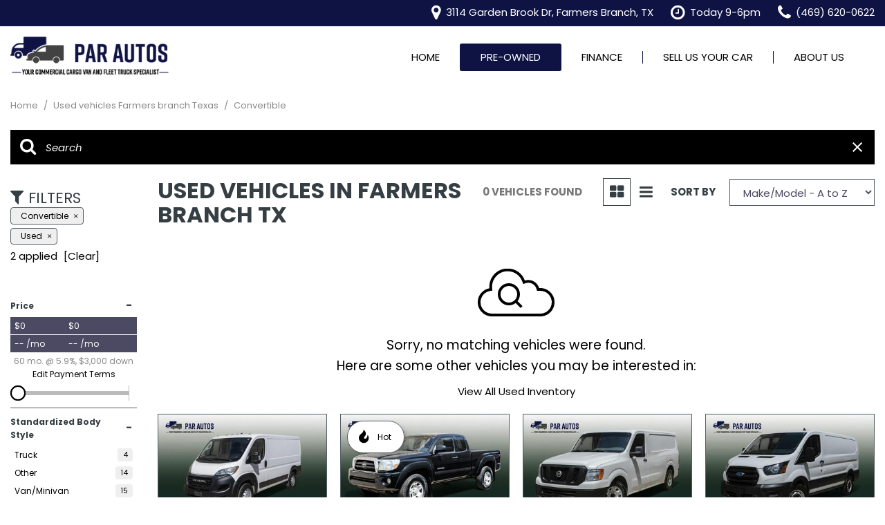

--- FILE ---
content_type: text/css
request_url: https://cdn-ds.com/e6-static/stylesheets/inventory-listing-b388e0688610acc60b1f4b2f6f19fba2.css
body_size: 5773
content:
.mod-inventory-listing-theme3 .inventory-heading h1{color:#222;text-decoration:none;font-weight:700;font-style:normal;text-transform:uppercase;font-size:39px;margin-top:0;margin-bottom:10px}@media (min-width:768px){.mod-inventory-listing-theme3 .inventory-heading h1{font-weight:700;font-style:normal;text-transform:uppercase;font-size:39px;margin-top:0;margin-bottom:10px}}@media (min-width:992px){.mod-inventory-listing-theme3 .inventory-heading h1{font-weight:700;font-style:normal;text-transform:uppercase;font-size:39px;margin-top:0;margin-bottom:10px}}@media (min-width:1200px){.mod-inventory-listing-theme3 .inventory-heading h1{font-weight:700;font-style:normal;text-transform:uppercase;font-size:39px;margin-top:0;margin-bottom:10px}}@media (max-width:480px){.mod-inventory-listing-theme3 .inventory-heading_sort_outside{position:absolute;top:23px;right:5px;width:95px;height:49px}}.mod-inventory-listing-theme3 .not-found{text-align:center;padding:40px 10px}@media (min-width:768px){.mod-inventory-listing-theme3 .not-found{padding-bottom:100px}}.mod-inventory-listing-theme3 .not-found_small-bottom-padding{padding:20px 10px}.mod-inventory-listing-theme3 .not-found__icon{width:100%;height:70px;fill:#444}.mod-inventory-listing-theme3 .not-found__message{color:#444;font-size:19px;text-decoration:none;font-weight:400;font-style:normal;text-transform:none;margin-top:20px;margin-bottom:10px}@media (min-width:768px){.mod-inventory-listing-theme3 .not-found__message{font-size:19px;font-weight:400;text-transform:none;margin-top:20px;margin-bottom:10px}}@media (min-width:992px){.mod-inventory-listing-theme3 .not-found__message{font-size:19px;font-weight:400;text-transform:none;margin-top:20px;margin-bottom:10px}}@media (min-width:1200px){.mod-inventory-listing-theme3 .not-found__message{font-size:19px;font-weight:400;text-transform:none;margin-top:20px;margin-bottom:10px}}.mod-inventory-listing-theme3 .not-found__link{color:#db2121;font-size:15px;text-decoration:none;font-weight:400;font-style:normal;text-transform:none;margin-top:0;margin-bottom:0}@media (min-width:768px){.mod-inventory-listing-theme3 .not-found__link{font-size:15px;font-weight:400;text-transform:none;margin-top:0;margin-bottom:0}}@media (min-width:992px){.mod-inventory-listing-theme3 .not-found__link{font-size:15px;font-weight:400;text-transform:none;margin-top:0;margin-bottom:0}}@media (min-width:1200px){.mod-inventory-listing-theme3 .not-found__link{font-size:15px;font-weight:400;text-transform:none;margin-top:0;margin-bottom:0}}.mod-inventory-listing-theme3 .not-found__link:hover{color:#a10000;text-decoration:underline}.mod-inventory-listing-theme3 .inventory-heading{padding:0 0 20px}@media (min-width:992px){.mod-inventory-listing-theme3 .inventory-heading{min-height:120px}}@media (min-width:480px){.mod-inventory-listing-theme3 .inventory-heading_left{float:left}}.mod-inventory-listing-theme3 .inventory-heading_right{padding-top:20px;margin-bottom:10px}@media (min-width:480px){.mod-inventory-listing-theme3 .inventory-heading_right{float:right;margin-left:10px}}.mod-inventory-listing-theme3 .inventory-heading_right-item{display:inline-block;vertical-align:middle}.mod-inventory-listing-theme3 .inventory-heading__sort-btn{color:#222;font-size:15px;text-decoration:none;font-weight:400;font-style:normal;text-transform:uppercase}@media (max-width:767px){.mod-inventory-listing-theme3 .inventory-heading__sort-btn{padding-left:15px;padding-right:15px}.mod-inventory-listing-theme3 .inventory-heading__sort-btn:before{margin-right:0;font-size:1.3333em}}@media (min-width:768px){.mod-inventory-listing-theme3 .inventory-heading__sort-btn{font-size:15px;font-weight:400;text-transform:capitalize}}@media (min-width:992px){.mod-inventory-listing-theme3 .inventory-heading__sort-btn{font-size:15px;font-weight:400;text-transform:uppercase}}@media (min-width:1200px){.mod-inventory-listing-theme3 .inventory-heading__sort-btn{font-size:15px;font-weight:400;text-transform:uppercase}}.mod-inventory-listing-theme3 .inventory-heading__sort-select select{height:auto;color:#444;font-size:15px;text-decoration:none;font-weight:400;font-style:normal;text-transform:none;background-color:var(--input-background-color)}@media (min-width:768px){.mod-inventory-listing-theme3 .inventory-heading__sort-select select{font-size:15px;font-weight:400;text-transform:none}}@media (min-width:992px){.mod-inventory-listing-theme3 .inventory-heading__sort-select select{font-size:15px;font-weight:400;text-transform:none}}@media (min-width:1200px){.mod-inventory-listing-theme3 .inventory-heading__sort-select select{font-size:15px;font-weight:400;text-transform:none}}.mod-inventory-listing-theme3 .inventory-heading__count{color:#666;font-size:15px;text-decoration:none;font-weight:700;font-style:normal;text-transform:uppercase;margin-top:0;margin-bottom:10px}@media (min-width:768px){.mod-inventory-listing-theme3 .inventory-heading__count{font-size:15px;font-weight:700;text-transform:uppercase;margin-top:0;margin-bottom:0}}@media (min-width:992px){.mod-inventory-listing-theme3 .inventory-heading__count{font-size:15px;font-weight:700;text-transform:uppercase;margin-top:0;margin-bottom:0}}@media (min-width:1200px){.mod-inventory-listing-theme3 .inventory-heading__count{font-size:15px;font-weight:700;text-transform:uppercase;margin-top:0;margin-bottom:0}}.mod-inventory-listing-theme3 .inventory-view-types{display:inline-block;margin-right:30px}@media (min-width:768px){.mod-inventory-listing-theme3 .inventory-view-types{margin-right:15px}}.mod-inventory-listing-theme3 .inventory-view-type{display:inline-block;vertical-align:top;font-size:22px;color:#222;padding:8px;line-height:0;text-align:center;border:1px solid transparent;cursor:pointer}.mod-inventory-listing-theme3 .inventory-view-type_active{color:#222;border:1px solid #222;cursor:default}.mod-inventory-listing-theme3 .inventory-sorting_heading{border-bottom:1px solid;border-color:#cecece;padding-bottom:16px;margin-bottom:15px}.mod-inventory-listing-theme3 .inventory-sorting_heading:before{margin-right:7px}.mod-inventory-listing-theme3 .inventory-sorting_radio_input{display:none}.mod-inventory-listing-theme3 .inventory-sorting_radio_label{display:block;-webkit-transition:all .3s;transition:all .3s;background:0 0;color:inherit;font-weight:400;padding:5px;margin:0 -5px 1px;cursor:pointer;max-width:none}.mod-inventory-listing-theme3 .inventory-sorting_radio_input:checked+.inventory-sorting_radio_label,.mod-inventory-listing-theme3 .inventory-sorting_radio_label:hover{background:#444;color:#fff}.mod-inventory-listing-theme3 .infinite-preloader{height:50px}.mod-inventory-listing-theme3 .infinite-preloader .module-preloader_overlay{display:none}.mod-inventory-listing-theme3 .inventory-pagination.module-preloader .inventory-pagination_link{visibility:hidden}.mod-inventory-listing-theme3 .vehicle-status{display:inline-block;padding:0 5px;margin:0;background:#000;color:#fff;font-size:13px;font-weight:400;border:1px solid #cecece}.mod-inventory-listing-theme3 .vehicle-status-badge{display:inline-block;padding:0 5px;margin:0;font-size:13px;font-weight:400;border:1px solid #cecece;margin-bottom:20px;margin-top:20px;background-color:#fff}.mod-inventory-listing-theme3 .vehicle-status-badge__container{display:-webkit-box;display:-ms-flexbox;display:flex;-webkit-box-align:center;-ms-flex-align:center;align-items:center;font-size:13px;font-weight:400;height:58px}.mod-inventory-listing-theme3 .vehicle-status-badge__container>div{margin:10px;padding:5px}.mod-inventory-listing-theme3 .vehicle-status-badge__container .map-icon{width:40px;font-size:26px;border-right:1px solid #cecece}.mod-inventory-listing-theme3 .vehicle-status-badge__container-info .status-label{font-weight:700;letter-spacing:2.21px}.mod-inventory-listing-theme3 .vehicle-status-badge__container-info .info-disclaimer,.mod-inventory-listing-theme3 .vehicle-status-badge__container-info .status-eta{font-size:10px;display:inline-block}.mod-inventory-listing-theme3 .vehicle-status-badge__container-info .no-eta{display:inline-block}.mod-inventory-listing-theme3 .vehicle-status-location{width:100%;margin-top:5px;padding:5px;display:inline-block;font-size:13px;font-weight:400;color:#444}.mod-inventory-listing-theme3 .vehicle-status-location__label{float:left}.mod-inventory-listing-theme3 .vehicle-status-location__status{float:right}.mod-inventory-listing-theme3 .vehicle-status-badge .df-icon-info-circle,.mod-inventory-listing-theme3 .vehicle-status-location .df-icon-info-circle{color:#999;font-size:13px}.mod-inventory-listing-theme3 .vehicle-highlights__subtitle{position:relative;color:#444;font-size:13px;text-decoration:none;font-style:normal;text-transform:none}@media (min-width:768px){.mod-inventory-listing-theme3 .vehicle-highlights__subtitle{font-size:13px}}@media (min-width:992px){.mod-inventory-listing-theme3 .vehicle-highlights__subtitle{font-size:13px}}@media (min-width:1200px){.mod-inventory-listing-theme3 .vehicle-highlights__subtitle{font-size:13px}}.mod-inventory-listing-theme3 .vehicle-highlights__subtitle_two-lines .vehicle-highlights__subtitle-line{white-space:nowrap}.mod-inventory-listing-theme3 .vehicle-highlights__subtitle_two-lines .vehicle-highlights__subtitle-line_second{overflow:hidden;text-overflow:ellipsis}.mod-inventory-listing-theme3 .vehicle-highlights__subtitle_two-lines .vehicle-highlights__subtitle-line_inline{display:inline;white-space:normal}.mod-inventory-listing-theme3 .vehicle-highlights__subtitle-item{display:inline-block}.mod-inventory-listing-theme3 .vehicle-highlights__subtitle-label{font-weight:400}.mod-inventory-listing-theme3 .vehicle-highlights__subtitle-value{font-weight:400}.mod-inventory-listing-theme3 .vehicle-highlights__additional{display:-webkit-box;display:-ms-flexbox;display:flex;-ms-flex-wrap:wrap;flex-wrap:wrap;margin-top:6px;color:#444;font-size:13px;text-decoration:none;font-style:normal;text-transform:none}@media (min-width:768px){.mod-inventory-listing-theme3 .vehicle-highlights__additional{font-size:13px}}@media (min-width:992px){.mod-inventory-listing-theme3 .vehicle-highlights__additional{font-size:13px}}@media (min-width:1200px){.mod-inventory-listing-theme3 .vehicle-highlights__additional{font-size:13px}}.mod-inventory-listing-theme3 .vehicle-highlights__additional-item{margin-right:20px}.mod-inventory-listing-theme3 .vehicle-highlights__additional-label{font-weight:400}.mod-inventory-listing-theme3 .vehicle-highlights__additional-label:after{content:":";display:inline}.mod-inventory-listing-theme3 .vehicle-highlights__additional-value{font-weight:400}.mod-inventory-listing-theme3 .vehicle-highlights_theme_full-width .vehicle-highlights__additional-item{display:-webkit-box;display:-ms-flexbox;display:flex;-webkit-box-pack:justify;-ms-flex-pack:justify;justify-content:space-between;margin-right:0;width:100%}.mod-inventory-listing-theme3 .vehicle-highlights_theme_full-width .vehicle-highlights__additional-item+.vehicle-highlights__additional-item{margin-top:10px}.mod-inventory-listing-theme3 .vehicle-highlights_theme_full-width .vehicle-highlights__additional-label:after{display:none}.mod-inventory-listing-theme3 .vehicle-highlights_theme_full-width .vehicle-highlights__additional-value{margin-left:10px;text-align:right}.mod-inventory-listing-theme3 .vehicle-highlights__colors{display:-webkit-box;display:-ms-flexbox;display:flex}.mod-inventory-listing-theme3 .vehicle-highlights__color{margin-right:4px;margin-top:14px;width:22px;height:22px;background-position:center;border:1px solid #cecece}.mod-inventory-listing-theme3 .vehicle-highlights__color_white{background-color:#fff}.mod-inventory-listing-theme3 .vehicle-highlights__color_silver{background-color:#e2e2e2}.mod-inventory-listing-theme3 .vehicle-highlights__color_gray{background-color:#888}.mod-inventory-listing-theme3 .vehicle-highlights__color_black{background-color:#000}.mod-inventory-listing-theme3 .vehicle-highlights__color_red{background-color:#af171b}.mod-inventory-listing-theme3 .vehicle-highlights__color_orange{background-color:#cd5f00}.mod-inventory-listing-theme3 .vehicle-highlights__color_yellow{background-color:#e7c400}.mod-inventory-listing-theme3 .vehicle-highlights__color_green{background-color:#3a7726}.mod-inventory-listing-theme3 .vehicle-highlights__color_blue{background-color:#344a78}.mod-inventory-listing-theme3 .vehicle-highlights__color_purple{background-color:#633a89}.mod-inventory-listing-theme3 .vehicle-highlights__color_gold{background-color:#d5c17a}.mod-inventory-listing-theme3 .vehicle-highlights__color_beige{background-color:#cac2a5}.mod-inventory-listing-theme3 .vehicle-highlights__color_burgundy{background-color:#590423}.mod-inventory-listing-theme3 .vehicle-highlights__color_brown{background-color:#46392a}.mod-inventory-listing-theme3 .vehicle-highlights__color_none{position:relative;display:-webkit-box;display:-ms-flexbox;display:flex;-webkit-box-align:center;-ms-flex-align:center;align-items:center;-webkit-box-pack:center;-ms-flex-pack:center;justify-content:center}.mod-inventory-listing-theme3 .vehicle-highlights__color_none:after{content:"?";font-weight:700;line-height:13px;font-size:13px;color:#888}.mod-inventory-listing-theme3 .vehicle-highlights__disclaimers-wrapper .df-icon-info-circle{color:red}.mod-inventory-listing-theme3 .vehicle-highlights__disclaimers-wrapper .disclaimer{font-style:italic;color:#444}.mod-inventory-listing-theme3 .vehicle-features{color:#444;font-size:13px;text-decoration:none;font-style:normal;text-transform:none}@media (min-width:768px){.mod-inventory-listing-theme3 .vehicle-features{font-size:13px}}@media (min-width:992px){.mod-inventory-listing-theme3 .vehicle-features{font-size:13px}}@media (min-width:1200px){.mod-inventory-listing-theme3 .vehicle-features{font-size:13px}}.mod-inventory-listing-theme3 .vehicle-features__list{margin:0}.mod-inventory-listing-theme3 .vehicle-features__list-item+.vehicle-features__list-item{margin-top:10px}.mod-inventory-listing-theme3 .vehicle-features_appearance_list .vehicle-features__list{list-style:none}.mod-inventory-listing-theme3 .vehicle-item{position:relative}.mod-inventory-listing-theme3 .vehicle-item>div{position:relative}.mod-inventory-listing-theme3 .vehicle-item:before{content:"";position:absolute;top:0;right:0;bottom:0;left:0;border:1px solid;border-color:#cecece;background-color:#fff;-webkit-transition:all .3s ease;transition:all .3s ease}.mod-inventory-listing-theme3 .vehicle-item:hover{z-index:3}.mod-inventory-listing-theme3 .vehicle-item:hover .vehicle-item__image-wrapper{opacity:.9}.mod-inventory-listing-theme3 .vehicle-item:hover .vehicle-item__image-slide-dots{opacity:1}.mod-inventory-listing-theme3 .vehicle-item__link_no-decoration,.mod-inventory-listing-theme3 .vehicle-item__link_no-decoration:focus,.mod-inventory-listing-theme3 .vehicle-item__link_no-decoration:hover{text-decoration:none}.mod-inventory-listing-theme3 .vehicle-item>.vehicle-item__classification-badge{position:absolute}.mod-inventory-listing-theme3 .vehicle-item__classification-badge{top:10px;z-index:1;-webkit-transition:all .3s ease;transition:all .3s ease}.mod-inventory-listing-theme3 .vehicle-item__classification-badge_position_left{left:0}.mod-inventory-listing-theme3 .vehicle-item__classification-badge_position_right{right:0}.mod-inventory-listing-theme3 .vehicle-item__image-wrapper{position:relative;overflow:hidden;-webkit-transition:opacity .3s ease;transition:opacity .3s ease;-ms-flex-negative:0;flex-shrink:0}.mod-inventory-listing-theme3 .vehicle-item .digital-garage-save-icon{position:absolute;z-index:2;top:5px;right:5px}.mod-inventory-listing-theme3 .vehicle-item__image-slide-dots{-webkit-transition:all .3s ease;transition:all .3s ease;left:0;right:0;opacity:0}.mod-inventory-listing-theme3 .vehicle-item__content{display:-webkit-box;display:-ms-flexbox;display:flex;-webkit-box-flex:1;-ms-flex-positive:1;flex-grow:1}.mod-inventory-listing-theme3 .vehicle-item__title,.mod-inventory-listing-theme3 .vehicle-item__title-elements{color:#444;font-size:17px;font-weight:700;font-style:normal;text-transform:uppercase}@media (min-width:768px){.mod-inventory-listing-theme3 .vehicle-item__title,.mod-inventory-listing-theme3 .vehicle-item__title-elements{font-size:17px}}@media (min-width:992px){.mod-inventory-listing-theme3 .vehicle-item__title,.mod-inventory-listing-theme3 .vehicle-item__title-elements{font-size:17px}}@media (min-width:1200px){.mod-inventory-listing-theme3 .vehicle-item__title,.mod-inventory-listing-theme3 .vehicle-item__title-elements{font-size:17px}}.mod-inventory-listing-theme3 .vehicle-item__title-elements{display:-webkit-box;display:-ms-flexbox;display:flex;-webkit-box-pack:justify;-ms-flex-pack:justify;justify-content:space-between;-webkit-box-align:end;-ms-flex-align:end;align-items:flex-end}.mod-inventory-listing-theme3 .vehicle-item__title-elements .vehicle-item__title{padding-top:0;margin-bottom:0}.mod-inventory-listing-theme3 .vehicle-item__type{font-size:.8em}.mod-inventory-listing-theme3 .vehicle-item__title-right{margin-left:10px}.mod-inventory-listing-theme3 .vehicle-item__title{text-decoration:none;-webkit-box-sizing:content-box;box-sizing:content-box}.mod-inventory-listing-theme3 .vehicle-item__title:hover{text-decoration:underline}.mod-inventory-listing-theme3 .vehicle-item__additional-highlight-item{width:100%;margin-right:0}.mod-inventory-listing-theme3 .vehicle-item__price-row{display:-webkit-box;display:-ms-flexbox;display:flex;-webkit-box-pack:justify;-ms-flex-pack:justify;justify-content:space-between}.mod-inventory-listing-theme3 .vehicle-item__price-row_discount{color:#db2121}.mod-inventory-listing-theme3 .vehicle-item__price-label,.mod-inventory-listing-theme3 .vehicle-item__price-num{font-size:13px}@media (min-width:768px){.mod-inventory-listing-theme3 .vehicle-item__price-label,.mod-inventory-listing-theme3 .vehicle-item__price-num{font-size:13px}}@media (min-width:992px){.mod-inventory-listing-theme3 .vehicle-item__price-label,.mod-inventory-listing-theme3 .vehicle-item__price-num{font-size:13px}}@media (min-width:1200px){.mod-inventory-listing-theme3 .vehicle-item__price-label,.mod-inventory-listing-theme3 .vehicle-item__price-num{font-size:13px}}.mod-inventory-listing-theme3 .vehicle-item__price-num{margin-left:auto}.mod-inventory-listing-theme3 .vehicle-item__buttons-wrapper{margin-top:20px}.mod-inventory-listing-theme3 .vehicle-item__badges-wrapper{font-size:0;letter-spacing:0;margin-top:10px}.mod-inventory-listing-theme3 .vehicle-item__buttons{display:-webkit-box;display:-ms-flexbox;display:flex;-ms-flex-wrap:wrap;flex-wrap:wrap}.mod-inventory-listing-theme3 .vehicle-item__button{padding-left:10px;padding-right:10px;-webkit-box-flex:1;-ms-flex-positive:1;flex-grow:1}.mod-inventory-listing-theme3 .vehicle-item__third-party{margin-top:10px}.mod-inventory-listing-theme3 .vehicle-item__offers-wrapper{display:-webkit-box;display:-ms-flexbox;display:flex;-ms-flex-wrap:wrap;flex-wrap:wrap;margin-top:5px}.mod-inventory-listing-theme3 .vehicle-item__offer{display:-webkit-box;display:-ms-flexbox;display:flex;-webkit-box-align:center;-ms-flex-align:center;align-items:center;min-width:100%;text-decoration:none;padding:8px 14px;margin-top:5px;color:#222;background-color:#ececec;-webkit-transition:all .3s ease;transition:all .3s ease}.mod-inventory-listing-theme3 .vehicle-item__offer:active,.mod-inventory-listing-theme3 .vehicle-item__offer:hover{background-color:#dcdcdc;color:#222}.mod-inventory-listing-theme3 .vehicle-item__offer:active .vehicle-item__offer-text,.mod-inventory-listing-theme3 .vehicle-item__offer:hover .vehicle-item__offer-text{color:#888}.mod-inventory-listing-theme3 .vehicle-item__offer-category{min-width:25%;font-size:1.1em}.mod-inventory-listing-theme3 .vehicle-item__offer-content{margin-left:15px}.mod-inventory-listing-theme3 .vehicle-item__offer-payment{font-weight:700;font-size:1.1em}.mod-inventory-listing-theme3 .vehicle-item__offer-text{font-size:.9em;color:#888}.mod-inventory-listing-theme3 .vehicle-item__offer-payment,.mod-inventory-listing-theme3 .vehicle-item__offer-text{line-height:1.4}.mod-inventory-listing-theme3 .vehicle-item__links{overflow:hidden;margin-top:10px}.mod-inventory-listing-theme3 .vehicle-item__links-item{padding-left:10px;border-left:1px solid #db2121;margin:4px 20px 4px -10px;display:block;float:left}.mod-inventory-listing-theme3 .vehicle-item .third-party-buttons{-webkit-box-pack:start;-ms-flex-pack:start;justify-content:flex-start}@media (min-width:992px){.mod-inventory-listing-theme3 .vehicle-item_theme_default .vehicle-item__offer{min-width:calc(50% - 5px);margin-right:5px}}.mod-inventory-listing-theme3 .vehicle-item_theme_mazda .vehicle-item__title{line-height:1.3}.mod-inventory-listing-theme3 .vehicle-item_theme_mazda .vehicle-item__badges-wrapper,.mod-inventory-listing-theme3 .vehicle-item_theme_mazda .vehicle-item__features,.mod-inventory-listing-theme3 .vehicle-item_theme_mazda .vehicle-item__highlights,.mod-inventory-listing-theme3 .vehicle-item_theme_mazda .vehicle-item__links,.mod-inventory-listing-theme3 .vehicle-item_theme_mazda .vehicle-item__offers-wrapper,.mod-inventory-listing-theme3 .vehicle-item_theme_mazda .vehicle-item__prices,.mod-inventory-listing-theme3 .vehicle-item_theme_mazda .vehicle-item__tools-wrapper{margin-top:10px;border-top:1px solid #cecece;padding-top:10px}.mod-inventory-listing-theme3 .vehicle-item_theme_mazda .vehicle-item__tools-wrapper{padding-top:0}.mod-inventory-listing-theme3 .vehicle-item_theme_mazda .vehicle-item__offer{margin-top:0}.mod-inventory-listing-theme3 .vehicle-item_theme_mazda .vehicle-item__offer+.vehicle-item__offer{margin-top:5px}.mod-inventory-listing-theme3 .vehicle-item_view_grid,.mod-inventory-listing-theme3 .vehicle-items_view_grid .vehicle-item{display:-webkit-inline-box;display:-ms-inline-flexbox;display:inline-flex;vertical-align:top;-webkit-box-orient:vertical;-webkit-box-direction:normal;-ms-flex-direction:column;flex-direction:column;-webkit-box-pack:stretch;-ms-flex-pack:stretch;justify-content:stretch;width:300px}.mod-inventory-listing-theme3 .vehicle-item_view_grid .vehicle-item__image-wrapper,.mod-inventory-listing-theme3 .vehicle-items_view_grid .vehicle-item .vehicle-item__image-wrapper{padding-top:0;padding-right:0;padding-bottom:0;padding-left:0}@media (min-width:768px){.mod-inventory-listing-theme3 .vehicle-item_view_grid .vehicle-item__image-wrapper,.mod-inventory-listing-theme3 .vehicle-items_view_grid .vehicle-item .vehicle-item__image-wrapper{padding-top:0;padding-right:0;padding-bottom:0;padding-left:0}}@media (min-width:992px){.mod-inventory-listing-theme3 .vehicle-item_view_grid .vehicle-item__image-wrapper,.mod-inventory-listing-theme3 .vehicle-items_view_grid .vehicle-item .vehicle-item__image-wrapper{padding-top:0;padding-right:0;padding-bottom:0;padding-left:0}}@media (min-width:1200px){.mod-inventory-listing-theme3 .vehicle-item_view_grid .vehicle-item__image-wrapper,.mod-inventory-listing-theme3 .vehicle-items_view_grid .vehicle-item .vehicle-item__image-wrapper{padding-top:0;padding-right:0;padding-bottom:0;padding-left:0}}.mod-inventory-listing-theme3 .vehicle-item_view_grid .vehicle-item__content,.mod-inventory-listing-theme3 .vehicle-items_view_grid .vehicle-item .vehicle-item__content{-webkit-box-orient:vertical;-webkit-box-direction:normal;-ms-flex-direction:column;flex-direction:column}.mod-inventory-listing-theme3 .vehicle-item_view_grid .vehicle-item__descr,.mod-inventory-listing-theme3 .vehicle-items_view_grid .vehicle-item .vehicle-item__descr{padding-top:0;padding-right:0;padding-bottom:0;padding-left:0}@media (min-width:768px){.mod-inventory-listing-theme3 .vehicle-item_view_grid .vehicle-item__descr,.mod-inventory-listing-theme3 .vehicle-items_view_grid .vehicle-item .vehicle-item__descr{padding-top:0;padding-right:0;padding-bottom:0;padding-left:0}}@media (min-width:992px){.mod-inventory-listing-theme3 .vehicle-item_view_grid .vehicle-item__descr,.mod-inventory-listing-theme3 .vehicle-items_view_grid .vehicle-item .vehicle-item__descr{padding-top:0;padding-right:0;padding-bottom:0;padding-left:0}}@media (min-width:1200px){.mod-inventory-listing-theme3 .vehicle-item_view_grid .vehicle-item__descr,.mod-inventory-listing-theme3 .vehicle-items_view_grid .vehicle-item .vehicle-item__descr{padding-top:0;padding-right:0;padding-bottom:0;padding-left:0}}.mod-inventory-listing-theme3 .vehicle-item_view_grid .vehicle-item__offer,.mod-inventory-listing-theme3 .vehicle-items_view_grid .vehicle-item .vehicle-item__offer{min-width:100%;margin-right:0}.mod-inventory-listing-theme3 .vehicle-item_view_grid .vehicle-item__third-party,.mod-inventory-listing-theme3 .vehicle-items_view_grid .vehicle-item .vehicle-item__third-party{margin-bottom:20px}.mod-inventory-listing-theme3 .vehicle-item_view_grid .vehicle-item__prices-and-buttons-wrapper,.mod-inventory-listing-theme3 .vehicle-items_view_grid .vehicle-item .vehicle-item__prices-and-buttons-wrapper{margin-top:auto;position:relative}.mod-inventory-listing-theme3 .vehicle-item_view_grid .vehicle-item__prices-wrapper,.mod-inventory-listing-theme3 .vehicle-items_view_grid .vehicle-item .vehicle-item__prices-wrapper{padding-top:0;padding-right:0;padding-bottom:0;padding-left:0}@media (min-width:768px){.mod-inventory-listing-theme3 .vehicle-item_view_grid .vehicle-item__prices-wrapper,.mod-inventory-listing-theme3 .vehicle-items_view_grid .vehicle-item .vehicle-item__prices-wrapper{padding-top:0;padding-right:0;padding-bottom:0;padding-left:0}}@media (min-width:992px){.mod-inventory-listing-theme3 .vehicle-item_view_grid .vehicle-item__prices-wrapper,.mod-inventory-listing-theme3 .vehicle-items_view_grid .vehicle-item .vehicle-item__prices-wrapper{padding-top:0;padding-right:0;padding-bottom:0;padding-left:0}}@media (min-width:1200px){.mod-inventory-listing-theme3 .vehicle-item_view_grid .vehicle-item__prices-wrapper,.mod-inventory-listing-theme3 .vehicle-items_view_grid .vehicle-item .vehicle-item__prices-wrapper{padding-top:0;padding-right:0;padding-bottom:0;padding-left:0}}.mod-inventory-listing-theme3 .vehicle-item_view_grid .vehicle-item__highlights-subtitle,.mod-inventory-listing-theme3 .vehicle-item_view_grid .vehicle-item__title,.mod-inventory-listing-theme3 .vehicle-items_view_grid .vehicle-item .vehicle-item__highlights-subtitle,.mod-inventory-listing-theme3 .vehicle-items_view_grid .vehicle-item .vehicle-item__title{overflow:hidden}.mod-inventory-listing-theme3 .vehicle-item_view_grid .vehicle-item__highlights-subtitle,.mod-inventory-listing-theme3 .vehicle-items_view_grid .vehicle-item .vehicle-item__highlights-subtitle{max-height:3.2em}.mod-inventory-listing-theme3 .vehicle-item_view_grid .vehicle-item__buttons-wrapper,.mod-inventory-listing-theme3 .vehicle-items_view_grid .vehicle-item .vehicle-item__buttons-wrapper{padding-top:0;padding-right:0;padding-bottom:0;padding-left:0}@media (min-width:768px){.mod-inventory-listing-theme3 .vehicle-item_view_grid .vehicle-item__buttons-wrapper,.mod-inventory-listing-theme3 .vehicle-items_view_grid .vehicle-item .vehicle-item__buttons-wrapper{padding-top:0;padding-right:0;padding-bottom:0;padding-left:0}}@media (min-width:992px){.mod-inventory-listing-theme3 .vehicle-item_view_grid .vehicle-item__buttons-wrapper,.mod-inventory-listing-theme3 .vehicle-items_view_grid .vehicle-item .vehicle-item__buttons-wrapper{padding-top:0;padding-right:0;padding-bottom:0;padding-left:0}}@media (min-width:1200px){.mod-inventory-listing-theme3 .vehicle-item_view_grid .vehicle-item__buttons-wrapper,.mod-inventory-listing-theme3 .vehicle-items_view_grid .vehicle-item .vehicle-item__buttons-wrapper{padding-top:0;padding-right:0;padding-bottom:0;padding-left:0}}.mod-inventory-listing-theme3 .vehicle-item_view_grid.vehicle-item_theme_default,.mod-inventory-listing-theme3 .vehicle-items_view_grid .vehicle-item.vehicle-item_theme_default{padding-top:15px;padding-right:15px;padding-bottom:15px;padding-left:15px}@media (min-width:768px){.mod-inventory-listing-theme3 .vehicle-item_view_grid.vehicle-item_theme_default,.mod-inventory-listing-theme3 .vehicle-items_view_grid .vehicle-item.vehicle-item_theme_default{padding-top:15px;padding-right:20px;padding-bottom:20px;padding-left:20px}}@media (min-width:992px){.mod-inventory-listing-theme3 .vehicle-item_view_grid.vehicle-item_theme_default,.mod-inventory-listing-theme3 .vehicle-items_view_grid .vehicle-item.vehicle-item_theme_default{padding-top:15px;padding-right:25px;padding-bottom:25px;padding-left:25px}}@media (min-width:1200px){.mod-inventory-listing-theme3 .vehicle-item_view_grid.vehicle-item_theme_default,.mod-inventory-listing-theme3 .vehicle-items_view_grid .vehicle-item.vehicle-item_theme_default{padding-top:15px;padding-right:30px;padding-bottom:30px;padding-left:30px}}.mod-inventory-listing-theme3 .vehicle-item_view_grid.vehicle-item_theme_default .vehicle-item__title,.mod-inventory-listing-theme3 .vehicle-items_view_grid .vehicle-item.vehicle-item_theme_default .vehicle-item__title{max-height:3.3em}.mod-inventory-listing-theme3 .vehicle-item_view_grid.vehicle-item_theme_default .vehicle-item__descr,.mod-inventory-listing-theme3 .vehicle-items_view_grid .vehicle-item.vehicle-item_theme_default .vehicle-item__descr{margin-top:15px;margin-bottom:15px}.mod-inventory-listing-theme3 .vehicle-item_view_grid.vehicle-item_theme_default .vehicle-item__descr .vehicle-item__offers-wrapper,.mod-inventory-listing-theme3 .vehicle-item_view_grid.vehicle-item_theme_default .vehicle-item__descr .vehicle-item__tools-wrapper_bottom,.mod-inventory-listing-theme3 .vehicle-items_view_grid .vehicle-item.vehicle-item_theme_default .vehicle-item__descr .vehicle-item__offers-wrapper,.mod-inventory-listing-theme3 .vehicle-items_view_grid .vehicle-item.vehicle-item_theme_default .vehicle-item__descr .vehicle-item__tools-wrapper_bottom{display:none}.mod-inventory-listing-theme3 .vehicle-item_view_grid.vehicle-item_theme_default .vehicle-item__prices-and-buttons-wrapper .vehicle-item__tools-wrapper,.mod-inventory-listing-theme3 .vehicle-items_view_grid .vehicle-item.vehicle-item_theme_default .vehicle-item__prices-and-buttons-wrapper .vehicle-item__tools-wrapper{display:none}.mod-inventory-listing-theme3 .vehicle-item_view_grid.vehicle-item_theme_default .vehicle-item__prices-and-buttons-wrapper .vehicle-item__tools-wrapper_bottom,.mod-inventory-listing-theme3 .vehicle-items_view_grid .vehicle-item.vehicle-item_theme_default .vehicle-item__prices-and-buttons-wrapper .vehicle-item__tools-wrapper_bottom{display:block;margin-bottom:15px}.mod-inventory-listing-theme3 .vehicle-item_view_grid.vehicle-item_theme_mazda .vehicle-item__content,.mod-inventory-listing-theme3 .vehicle-items_view_grid .vehicle-item.vehicle-item_theme_mazda .vehicle-item__content{padding-top:15px;padding-right:15px;padding-bottom:15px;padding-left:15px}@media (min-width:768px){.mod-inventory-listing-theme3 .vehicle-item_view_grid.vehicle-item_theme_mazda .vehicle-item__content,.mod-inventory-listing-theme3 .vehicle-items_view_grid .vehicle-item.vehicle-item_theme_mazda .vehicle-item__content{padding-top:15px;padding-right:20px;padding-bottom:20px;padding-left:20px}}@media (min-width:992px){.mod-inventory-listing-theme3 .vehicle-item_view_grid.vehicle-item_theme_mazda .vehicle-item__content,.mod-inventory-listing-theme3 .vehicle-items_view_grid .vehicle-item.vehicle-item_theme_mazda .vehicle-item__content{padding-top:15px;padding-right:25px;padding-bottom:25px;padding-left:25px}}@media (min-width:1200px){.mod-inventory-listing-theme3 .vehicle-item_view_grid.vehicle-item_theme_mazda .vehicle-item__content,.mod-inventory-listing-theme3 .vehicle-items_view_grid .vehicle-item.vehicle-item_theme_mazda .vehicle-item__content{padding-top:15px;padding-right:30px;padding-bottom:30px;padding-left:30px}}.mod-inventory-listing-theme3 .vehicle-item_view_grid.vehicle-item_theme_mazda .vehicle-item__image-wrapper,.mod-inventory-listing-theme3 .vehicle-items_view_grid .vehicle-item.vehicle-item_theme_mazda .vehicle-item__image-wrapper{margin:1px 1px 0}.mod-inventory-listing-theme3 .vehicle-item_view_grid.vehicle-item_theme_mazda .vehicle-item__title,.mod-inventory-listing-theme3 .vehicle-items_view_grid .vehicle-item.vehicle-item_theme_mazda .vehicle-item__title{max-height:3.9em}.mod-inventory-listing-theme3 .vehicle-item_view_grid.vehicle-item_theme_mazda .vehicle-item__descr .vehicle-item__tools-wrapper,.mod-inventory-listing-theme3 .vehicle-items_view_grid .vehicle-item.vehicle-item_theme_mazda .vehicle-item__descr .vehicle-item__tools-wrapper{display:none}.mod-inventory-listing-theme3 .vehicle-item_view_list,.mod-inventory-listing-theme3 .vehicle-items_view_list .vehicle-item{display:-webkit-box;display:-ms-flexbox;display:flex;-ms-flex-wrap:wrap;flex-wrap:wrap;-webkit-box-align:start;-ms-flex-align:start;align-items:flex-start;margin-bottom:15px}.mod-inventory-listing-theme3 .vehicle-item_view_list .vehicle-highlights__subtitle_two-lines .vehicle-highlights__subtitle-line,.mod-inventory-listing-theme3 .vehicle-items_view_list .vehicle-item .vehicle-highlights__subtitle_two-lines .vehicle-highlights__subtitle-line{display:inline;white-space:normal}.mod-inventory-listing-theme3 .vehicle-item_view_list.vehicle-item_theme_default,.mod-inventory-listing-theme3 .vehicle-items_view_list .vehicle-item.vehicle-item_theme_default{padding-top:15px;padding-right:15px;padding-bottom:15px;padding-left:15px}@media (min-width:768px){.mod-inventory-listing-theme3 .vehicle-item_view_list.vehicle-item_theme_default,.mod-inventory-listing-theme3 .vehicle-items_view_list .vehicle-item.vehicle-item_theme_default{-ms-flex-wrap:nowrap;flex-wrap:nowrap;padding-top:20px;padding-right:20px;padding-bottom:20px;padding-left:20px}}@media (min-width:992px){.mod-inventory-listing-theme3 .vehicle-item_view_list.vehicle-item_theme_default,.mod-inventory-listing-theme3 .vehicle-items_view_list .vehicle-item.vehicle-item_theme_default{padding-top:25px;padding-right:25px;padding-bottom:25px;padding-left:25px}}@media (min-width:1200px){.mod-inventory-listing-theme3 .vehicle-item_view_list.vehicle-item_theme_default,.mod-inventory-listing-theme3 .vehicle-items_view_list .vehicle-item.vehicle-item_theme_default{padding-top:30px;padding-right:30px;padding-bottom:30px;padding-left:30px}}@media (min-width:480px){.mod-inventory-listing-theme3 .vehicle-item_view_list.vehicle-item_theme_default .vehicle-item__classification-badge_position_right.vehicle-item__classification-badge_appearance_rounded,.mod-inventory-listing-theme3 .vehicle-items_view_list .vehicle-item.vehicle-item_theme_default .vehicle-item__classification-badge_position_right.vehicle-item__classification-badge_appearance_rounded{top:-10px;right:-10px}.mod-inventory-listing-theme3 .vehicle-item_view_list.vehicle-item_theme_default .vehicle-item__classification-badge_position_right.vehicle-item__classification-badge_appearance_rounded .engine6-badge,.mod-inventory-listing-theme3 .vehicle-items_view_list .vehicle-item.vehicle-item_theme_default .vehicle-item__classification-badge_position_right.vehicle-item__classification-badge_appearance_rounded .engine6-badge{margin-right:0}}@media (min-width:480px) and (max-width:991px){.mod-inventory-listing-theme3 .vehicle-item_view_list.vehicle-item_theme_default .vehicle-item__classification-badge_position_right.vehicle-item__classification-badge_appearance_rounded .engine6-badge,.mod-inventory-listing-theme3 .vehicle-items_view_list .vehicle-item.vehicle-item_theme_default .vehicle-item__classification-badge_position_right.vehicle-item__classification-badge_appearance_rounded .engine6-badge{padding:8px}}@media (min-width:480px) and (max-width:991px){.mod-inventory-listing-theme3 .vehicle-item_view_list.vehicle-item_theme_default .vehicle-item__classification-badge_position_right.vehicle-item__classification-badge_appearance_rounded .engine6-badge__icon,.mod-inventory-listing-theme3 .vehicle-items_view_list .vehicle-item.vehicle-item_theme_default .vehicle-item__classification-badge_position_right.vehicle-item__classification-badge_appearance_rounded .engine6-badge__icon{font-size:20px;width:20px}}@media (min-width:480px){.mod-inventory-listing-theme3 .vehicle-item_view_list.vehicle-item_theme_default .vehicle-item__classification-badge_position_right.vehicle-item__classification-badge_appearance_ribbon,.mod-inventory-listing-theme3 .vehicle-items_view_list .vehicle-item.vehicle-item_theme_default .vehicle-item__classification-badge_position_right.vehicle-item__classification-badge_appearance_ribbon{top:-10px}}@media (min-width:480px) and (min-width:992px){.mod-inventory-listing-theme3 .vehicle-item_view_list.vehicle-item_theme_default .vehicle-item__classification-badge_position_right.vehicle-item__classification-badge_appearance_ribbon,.mod-inventory-listing-theme3 .vehicle-items_view_list .vehicle-item.vehicle-item_theme_default .vehicle-item__classification-badge_position_right.vehicle-item__classification-badge_appearance_ribbon{top:5px}}.mod-inventory-listing-theme3 .vehicle-item_view_list.vehicle-item_theme_default .vehicle-item__image-wrapper,.mod-inventory-listing-theme3 .vehicle-items_view_list .vehicle-item.vehicle-item_theme_default .vehicle-item__image-wrapper{width:100%}@media (min-width:480px){.mod-inventory-listing-theme3 .vehicle-item_view_list.vehicle-item_theme_default .vehicle-item__image-wrapper,.mod-inventory-listing-theme3 .vehicle-items_view_list .vehicle-item.vehicle-item_theme_default .vehicle-item__image-wrapper{width:120px}}@media (min-width:768px){.mod-inventory-listing-theme3 .vehicle-item_view_list.vehicle-item_theme_default .vehicle-item__image-wrapper,.mod-inventory-listing-theme3 .vehicle-items_view_list .vehicle-item.vehicle-item_theme_default .vehicle-item__image-wrapper{width:160px}}@media (min-width:992px){.mod-inventory-listing-theme3 .vehicle-item_view_list.vehicle-item_theme_default .vehicle-item__image-wrapper,.mod-inventory-listing-theme3 .vehicle-items_view_list .vehicle-item.vehicle-item_theme_default .vehicle-item__image-wrapper{width:200px}}@media (min-width:1200px){.mod-inventory-listing-theme3 .vehicle-item_view_list.vehicle-item_theme_default .vehicle-item__image-wrapper,.mod-inventory-listing-theme3 .vehicle-items_view_list .vehicle-item.vehicle-item_theme_default .vehicle-item__image-wrapper{width:220px}}.mod-inventory-listing-theme3 .vehicle-item_view_list.vehicle-item_theme_default .vehicle-item__descr,.mod-inventory-listing-theme3 .vehicle-items_view_list .vehicle-item.vehicle-item_theme_default .vehicle-item__descr{-webkit-box-flex:1;-ms-flex:1;flex:1;margin-top:15px}@media (min-width:480px){.mod-inventory-listing-theme3 .vehicle-item_view_list.vehicle-item_theme_default .vehicle-item__descr,.mod-inventory-listing-theme3 .vehicle-items_view_list .vehicle-item.vehicle-item_theme_default .vehicle-item__descr{margin-top:0;margin-left:15px}}@media (min-width:768px){.mod-inventory-listing-theme3 .vehicle-item_view_list.vehicle-item_theme_default .vehicle-item__descr,.mod-inventory-listing-theme3 .vehicle-items_view_list .vehicle-item.vehicle-item_theme_default .vehicle-item__descr{margin-left:30px}}.mod-inventory-listing-theme3 .vehicle-item_view_list.vehicle-item_theme_default .vehicle-item__prices-and-buttons-wrapper,.mod-inventory-listing-theme3 .vehicle-items_view_list .vehicle-item.vehicle-item_theme_default .vehicle-item__prices-and-buttons-wrapper{width:100%;margin-top:20px}@media (min-width:768px){.mod-inventory-listing-theme3 .vehicle-item_view_list.vehicle-item_theme_default .vehicle-item__prices-and-buttons-wrapper,.mod-inventory-listing-theme3 .vehicle-items_view_list .vehicle-item.vehicle-item_theme_default .vehicle-item__prices-and-buttons-wrapper{width:200px;margin-top:0;margin-left:30px}}@media (min-width:992px){.mod-inventory-listing-theme3 .vehicle-item_view_list.vehicle-item_theme_default .vehicle-item__prices-and-buttons-wrapper,.mod-inventory-listing-theme3 .vehicle-items_view_list .vehicle-item.vehicle-item_theme_default .vehicle-item__prices-and-buttons-wrapper{width:220px}}@media (min-width:1200px){.mod-inventory-listing-theme3 .vehicle-item_view_list.vehicle-item_theme_default .vehicle-item__prices-and-buttons-wrapper,.mod-inventory-listing-theme3 .vehicle-items_view_list .vehicle-item.vehicle-item_theme_default .vehicle-item__prices-and-buttons-wrapper{width:260px}}.mod-inventory-listing-theme3 .vehicle-item_view_list.vehicle-item_theme_default .vehicle-item__prices-and-buttons-wrapper .vehicle-item__offers-wrapper,.mod-inventory-listing-theme3 .vehicle-item_view_list.vehicle-item_theme_default .vehicle-item__prices-and-buttons-wrapper .vehicle-item__tools-wrapper,.mod-inventory-listing-theme3 .vehicle-items_view_list .vehicle-item.vehicle-item_theme_default .vehicle-item__prices-and-buttons-wrapper .vehicle-item__offers-wrapper,.mod-inventory-listing-theme3 .vehicle-items_view_list .vehicle-item.vehicle-item_theme_default .vehicle-item__prices-and-buttons-wrapper .vehicle-item__tools-wrapper{display:none}.mod-inventory-listing-theme3 .vehicle-item_view_list.vehicle-item_theme_mazda,.mod-inventory-listing-theme3 .vehicle-items_view_list .vehicle-item.vehicle-item_theme_mazda{-webkit-box-orient:vertical;-webkit-box-direction:normal;-ms-flex-direction:column;flex-direction:column}@media (min-width:768px){.mod-inventory-listing-theme3 .vehicle-item_view_list.vehicle-item_theme_mazda,.mod-inventory-listing-theme3 .vehicle-items_view_list .vehicle-item.vehicle-item_theme_mazda{-ms-flex-wrap:nowrap;flex-wrap:nowrap;-webkit-box-orient:horizontal;-webkit-box-direction:normal;-ms-flex-direction:row;flex-direction:row;padding-top:20px;padding-right:20px;padding-bottom:20px;padding-left:20px}}@media (min-width:992px){.mod-inventory-listing-theme3 .vehicle-item_view_list.vehicle-item_theme_mazda,.mod-inventory-listing-theme3 .vehicle-items_view_list .vehicle-item.vehicle-item_theme_mazda{padding-top:25px;padding-right:25px;padding-bottom:25px;padding-left:25px}}@media (min-width:1200px){.mod-inventory-listing-theme3 .vehicle-item_view_list.vehicle-item_theme_mazda,.mod-inventory-listing-theme3 .vehicle-items_view_list .vehicle-item.vehicle-item_theme_mazda{padding-top:30px;padding-right:30px;padding-bottom:30px;padding-left:30px}}@media (min-width:768px){.mod-inventory-listing-theme3 .vehicle-item_view_list.vehicle-item_theme_mazda .vehicle-item__classification-badge_position_right.vehicle-item__classification-badge_appearance_rounded,.mod-inventory-listing-theme3 .vehicle-items_view_list .vehicle-item.vehicle-item_theme_mazda .vehicle-item__classification-badge_position_right.vehicle-item__classification-badge_appearance_rounded{top:-10px;right:-10px}.mod-inventory-listing-theme3 .vehicle-item_view_list.vehicle-item_theme_mazda .vehicle-item__classification-badge_position_right.vehicle-item__classification-badge_appearance_rounded .engine6-badge,.mod-inventory-listing-theme3 .vehicle-items_view_list .vehicle-item.vehicle-item_theme_mazda .vehicle-item__classification-badge_position_right.vehicle-item__classification-badge_appearance_rounded .engine6-badge{margin-right:0}}@media (min-width:768px) and (max-width:991px){.mod-inventory-listing-theme3 .vehicle-item_view_list.vehicle-item_theme_mazda .vehicle-item__classification-badge_position_right.vehicle-item__classification-badge_appearance_rounded .engine6-badge,.mod-inventory-listing-theme3 .vehicle-items_view_list .vehicle-item.vehicle-item_theme_mazda .vehicle-item__classification-badge_position_right.vehicle-item__classification-badge_appearance_rounded .engine6-badge{padding:8px}}@media (min-width:768px) and (max-width:991px){.mod-inventory-listing-theme3 .vehicle-item_view_list.vehicle-item_theme_mazda .vehicle-item__classification-badge_position_right.vehicle-item__classification-badge_appearance_rounded .engine6-badge__icon,.mod-inventory-listing-theme3 .vehicle-items_view_list .vehicle-item.vehicle-item_theme_mazda .vehicle-item__classification-badge_position_right.vehicle-item__classification-badge_appearance_rounded .engine6-badge__icon{font-size:20px;width:20px}}@media (min-width:768px){.mod-inventory-listing-theme3 .vehicle-item_view_list.vehicle-item_theme_mazda .vehicle-item__classification-badge_position_right.vehicle-item__classification-badge_appearance_ribbon,.mod-inventory-listing-theme3 .vehicle-items_view_list .vehicle-item.vehicle-item_theme_mazda .vehicle-item__classification-badge_position_right.vehicle-item__classification-badge_appearance_ribbon{top:-10px}}@media (min-width:768px) and (min-width:992px){.mod-inventory-listing-theme3 .vehicle-item_view_list.vehicle-item_theme_mazda .vehicle-item__classification-badge_position_right.vehicle-item__classification-badge_appearance_ribbon,.mod-inventory-listing-theme3 .vehicle-items_view_list .vehicle-item.vehicle-item_theme_mazda .vehicle-item__classification-badge_position_right.vehicle-item__classification-badge_appearance_ribbon{top:5px}}.mod-inventory-listing-theme3 .vehicle-item_view_list.vehicle-item_theme_mazda .vehicle-item__content,.mod-inventory-listing-theme3 .vehicle-items_view_list .vehicle-item.vehicle-item_theme_mazda .vehicle-item__content{-webkit-box-orient:vertical;-webkit-box-direction:normal;-ms-flex-direction:column;flex-direction:column;width:100%;padding-top:15px;padding-right:15px;padding-bottom:15px;padding-left:15px}@media (min-width:768px){.mod-inventory-listing-theme3 .vehicle-item_view_list.vehicle-item_theme_mazda .vehicle-item__content,.mod-inventory-listing-theme3 .vehicle-items_view_list .vehicle-item.vehicle-item_theme_mazda .vehicle-item__content{padding-top:0;padding-right:0;padding-bottom:0;padding-left:0;-webkit-box-orient:horizontal;-webkit-box-direction:normal;-ms-flex-direction:row;flex-direction:row}}.mod-inventory-listing-theme3 .vehicle-item_view_list.vehicle-item_theme_mazda .vehicle-item__image-wrapper,.mod-inventory-listing-theme3 .vehicle-items_view_list .vehicle-item.vehicle-item_theme_mazda .vehicle-item__image-wrapper{width:calc(100% - 2px);margin:1px 1px 0}@media (min-width:768px){.mod-inventory-listing-theme3 .vehicle-item_view_list.vehicle-item_theme_mazda .vehicle-item__image-wrapper,.mod-inventory-listing-theme3 .vehicle-items_view_list .vehicle-item.vehicle-item_theme_mazda .vehicle-item__image-wrapper{width:200px;margin:0}}@media (min-width:1200px){.mod-inventory-listing-theme3 .vehicle-item_view_list.vehicle-item_theme_mazda .vehicle-item__image-wrapper,.mod-inventory-listing-theme3 .vehicle-items_view_list .vehicle-item.vehicle-item_theme_mazda .vehicle-item__image-wrapper{width:350px}}.mod-inventory-listing-theme3 .vehicle-item_view_list.vehicle-item_theme_mazda .vehicle-item__descr,.mod-inventory-listing-theme3 .vehicle-items_view_list .vehicle-item.vehicle-item_theme_mazda .vehicle-item__descr{-webkit-box-flex:1;-ms-flex-positive:1;flex-grow:1}@media (min-width:768px){.mod-inventory-listing-theme3 .vehicle-item_view_list.vehicle-item_theme_mazda .vehicle-item__prices-and-buttons-wrapper,.mod-inventory-listing-theme3 .vehicle-items_view_list .vehicle-item.vehicle-item_theme_mazda .vehicle-item__prices-and-buttons-wrapper{width:200px;-ms-flex-negative:0;flex-shrink:0}}@media (min-width:1200px){.mod-inventory-listing-theme3 .vehicle-item_view_list.vehicle-item_theme_mazda .vehicle-item__prices-and-buttons-wrapper,.mod-inventory-listing-theme3 .vehicle-items_view_list .vehicle-item.vehicle-item_theme_mazda .vehicle-item__prices-and-buttons-wrapper{width:300px}}.mod-inventory-listing-theme3 .vehicle-item_view_list.vehicle-item_theme_mazda .vehicle-item__prices-and-buttons-wrapper .vehicle-item__tools-wrapper,.mod-inventory-listing-theme3 .vehicle-items_view_list .vehicle-item.vehicle-item_theme_mazda .vehicle-item__prices-and-buttons-wrapper .vehicle-item__tools-wrapper{display:none}.mod-inventory-listing-theme3 .vehicle-item_view_list.vehicle-item_theme_mazda .vehicle-item__prices,.mod-inventory-listing-theme3 .vehicle-items_view_list .vehicle-item.vehicle-item_theme_mazda .vehicle-item__prices{margin-top:10px;border-top:1px solid #cecece;padding-top:10px}@media (min-width:768px){.mod-inventory-listing-theme3 .vehicle-item_view_list.vehicle-item_theme_mazda .vehicle-item__prices,.mod-inventory-listing-theme3 .vehicle-items_view_list .vehicle-item.vehicle-item_theme_mazda .vehicle-item__prices{margin-top:0;border-top:0;padding-top:0}}@media (min-width:768px){.mod-inventory-listing-theme3 .vehicle-item_view_list.vehicle-item_theme_mazda .vehicle-item__descr,.mod-inventory-listing-theme3 .vehicle-item_view_list.vehicle-item_theme_mazda .vehicle-item__prices-and-buttons-wrapper,.mod-inventory-listing-theme3 .vehicle-items_view_list .vehicle-item.vehicle-item_theme_mazda .vehicle-item__descr,.mod-inventory-listing-theme3 .vehicle-items_view_list .vehicle-item.vehicle-item_theme_mazda .vehicle-item__prices-and-buttons-wrapper{margin-left:30px}}@media (min-width:992px){.mod-inventory-listing-theme3 .vehicle-item_view_btns-hover .vehicle-item__buttons,.mod-inventory-listing-theme3 .vehicle-items_view_btns-hover .vehicle-item .vehicle-item__buttons{-webkit-transition:all .3s ease;transition:all .3s ease;opacity:0}.mod-inventory-listing-theme3 .vehicle-item_view_btns-hover:hover .vehicle-item__buttons,.mod-inventory-listing-theme3 .vehicle-items_view_btns-hover .vehicle-item:hover .vehicle-item__buttons{opacity:1}}@media (min-width:992px){.mod-inventory-listing-theme3 .vehicle-item_view_btns-hover.vehicle-item_view_grid:hover:before,.mod-inventory-listing-theme3 .vehicle-items_view_btns-hover.vehicle-items_view_grid .vehicle-item:hover:before{top:-4px;right:-4px;bottom:-4px;left:-4px}.mod-inventory-listing-theme3 .vehicle-item_view_btns-hover.vehicle-item_view_grid:hover .vehicle-item__classification-badge_position_left,.mod-inventory-listing-theme3 .vehicle-items_view_btns-hover.vehicle-items_view_grid .vehicle-item:hover .vehicle-item__classification-badge_position_left{left:-4px}.mod-inventory-listing-theme3 .vehicle-item_view_btns-hover.vehicle-item_view_grid:hover .vehicle-item__classification-badge_position_right,.mod-inventory-listing-theme3 .vehicle-items_view_btns-hover.vehicle-items_view_grid .vehicle-item:hover .vehicle-item__classification-badge_position_right{right:-4px}.mod-inventory-listing-theme3 .vehicle-item_view_btns-hover.vehicle-item_view_grid:hover .vehicle-item__buttons,.mod-inventory-listing-theme3 .vehicle-item_view_btns-hover.vehicle-item_view_grid:hover .vehicle-item__buttons-wrapper,.mod-inventory-listing-theme3 .vehicle-items_view_btns-hover.vehicle-items_view_grid .vehicle-item:hover .vehicle-item__buttons,.mod-inventory-listing-theme3 .vehicle-items_view_btns-hover.vehicle-items_view_grid .vehicle-item:hover .vehicle-item__buttons-wrapper{opacity:1}.mod-inventory-listing-theme3 .vehicle-item_view_btns-hover.vehicle-item_view_grid:hover .vehicle-item__buttons-wrapper,.mod-inventory-listing-theme3 .vehicle-items_view_btns-hover.vehicle-items_view_grid .vehicle-item:hover .vehicle-item__buttons-wrapper{visibility:visible;pointer-events:all}.mod-inventory-listing-theme3 .vehicle-item_view_btns-hover.vehicle-item_view_grid:hover .vehicle-item__buttons-wrapper:before,.mod-inventory-listing-theme3 .vehicle-items_view_btns-hover.vehicle-items_view_grid .vehicle-item:hover .vehicle-item__buttons-wrapper:before{left:-4px;right:-4px;border-color:#cecece}.mod-inventory-listing-theme3 .vehicle-item_view_btns-hover.vehicle-item_view_grid .vehicle-item__buttons,.mod-inventory-listing-theme3 .vehicle-item_view_btns-hover.vehicle-item_view_grid .vehicle-item__buttons-wrapper,.mod-inventory-listing-theme3 .vehicle-items_view_btns-hover.vehicle-items_view_grid .vehicle-item .vehicle-item__buttons,.mod-inventory-listing-theme3 .vehicle-items_view_btns-hover.vehicle-items_view_grid .vehicle-item .vehicle-item__buttons-wrapper{opacity:0}.mod-inventory-listing-theme3 .vehicle-item_view_btns-hover.vehicle-item_view_grid .vehicle-item__buttons-wrapper,.mod-inventory-listing-theme3 .vehicle-items_view_btns-hover.vehicle-items_view_grid .vehicle-item .vehicle-item__buttons-wrapper{position:absolute;visibility:hidden;pointer-events:none;top:100%;left:0;right:0;-webkit-transition:all .3s ease;transition:all .3s ease;margin-top:0;padding-top:15px;padding-right:15px;padding-bottom:15px;padding-left:15px;margin-left:-15px;margin-right:-15px}}@media (min-width:992px) and (min-width:768px){.mod-inventory-listing-theme3 .vehicle-item_view_btns-hover.vehicle-item_view_grid .vehicle-item__buttons-wrapper,.mod-inventory-listing-theme3 .vehicle-items_view_btns-hover.vehicle-items_view_grid .vehicle-item .vehicle-item__buttons-wrapper{padding-top:20px;padding-right:20px;padding-bottom:20px;padding-left:20px;margin-left:-20px;margin-right:-20px}}@media (min-width:992px) and (min-width:992px){.mod-inventory-listing-theme3 .vehicle-item_view_btns-hover.vehicle-item_view_grid .vehicle-item__buttons-wrapper,.mod-inventory-listing-theme3 .vehicle-items_view_btns-hover.vehicle-items_view_grid .vehicle-item .vehicle-item__buttons-wrapper{padding-top:25px;padding-right:25px;padding-bottom:25px;padding-left:25px;margin-left:-25px;margin-right:-25px}}@media (min-width:992px) and (min-width:1200px){.mod-inventory-listing-theme3 .vehicle-item_view_btns-hover.vehicle-item_view_grid .vehicle-item__buttons-wrapper,.mod-inventory-listing-theme3 .vehicle-items_view_btns-hover.vehicle-items_view_grid .vehicle-item .vehicle-item__buttons-wrapper{padding-top:30px;padding-right:30px;padding-bottom:30px;padding-left:30px;margin-left:-30px;margin-right:-30px}}@media (min-width:992px){.mod-inventory-listing-theme3 .vehicle-item_view_btns-hover.vehicle-item_view_grid .vehicle-item__buttons-wrapper:before,.mod-inventory-listing-theme3 .vehicle-items_view_btns-hover.vehicle-items_view_grid .vehicle-item .vehicle-item__buttons-wrapper:before{content:"";position:absolute;top:0;right:0;bottom:0;left:0;border:1px solid transparent;border-top:0;background-color:#fff;-webkit-transition:all .3s ease;transition:all .3s ease}.mod-inventory-listing-theme3 .vehicle-item_view_btns-hover.vehicle-item_view_grid .vehicle-item__buttons,.mod-inventory-listing-theme3 .vehicle-items_view_btns-hover.vehicle-items_view_grid .vehicle-item .vehicle-item__buttons{position:relative}}.mod-inventory-listing-theme3 .third-party-buttons{display:-webkit-box;display:-ms-flexbox;display:flex;-ms-flex-wrap:wrap;flex-wrap:wrap;-webkit-box-align:center;-ms-flex-align:center;align-items:center;-webkit-box-pack:center;-ms-flex-pack:center;justify-content:center}@media (min-width:768px){.mod-inventory-listing-theme3 .third-party-buttons{-webkit-box-pack:start;-ms-flex-pack:start;justify-content:flex-start}}.mod-inventory-listing-theme3 .third-party-buttons__item{height:27px;margin-right:5px;margin-top:10px}@media (min-width:768px){.mod-inventory-listing-theme3 .third-party-buttons__item{width:auto;text-align:left}}.mod-inventory-listing-theme3 .third-party-buttons__item_pp-widget,.mod-inventory-listing-theme3 .third-party-buttons__item_pp2-widget{margin-right:5px;margin-top:10px;display:-webkit-box;display:-ms-flexbox;display:flex;height:auto}.mod-inventory-listing-theme3 .third-party-buttons__item_pp-widget-primary .pp-widget-content,.mod-inventory-listing-theme3 .third-party-buttons__item_pp2-widget-primary .pp-widget-content{font-style:normal;font-weight:400;text-decoration:none;text-transform:uppercase;background-color:#db2121;background-image:-webkit-gradient(linear,left top,left bottom,from(none),color-stop(transparent),to(transparent));background-image:linear-gradient(none,transparent,transparent);border-style:solid;border-width:1px;border-color:#a10000;border-radius:3px}@media (min-width:768px){.mod-inventory-listing-theme3 .third-party-buttons__item_pp-widget-primary .pp-widget-content,.mod-inventory-listing-theme3 .third-party-buttons__item_pp2-widget-primary .pp-widget-content{font-style:normal;font-weight:400;text-transform:uppercase;border-style:solid;border-width:1px;border-radius:3px}}@media (min-width:992px){.mod-inventory-listing-theme3 .third-party-buttons__item_pp-widget-primary .pp-widget-content,.mod-inventory-listing-theme3 .third-party-buttons__item_pp2-widget-primary .pp-widget-content{font-style:normal;font-weight:400;text-transform:uppercase;border-style:solid;border-width:1px;border-radius:3px}}@media (min-width:1200px){.mod-inventory-listing-theme3 .third-party-buttons__item_pp-widget-primary .pp-widget-content,.mod-inventory-listing-theme3 .third-party-buttons__item_pp2-widget-primary .pp-widget-content{font-style:normal;font-weight:400;text-transform:uppercase;border-style:solid;border-width:1px;border-radius:3px}}.mod-inventory-listing-theme3 .third-party-buttons__item_pp-widget-primary:hover,.mod-inventory-listing-theme3 .third-party-buttons__item_pp2-widget-primary:hover{background-color:#a10000;background-image:-webkit-gradient(linear,left top,left bottom,from(none),color-stop(transparent),to(transparent));background-image:linear-gradient(none,transparent,transparent);border-color:#a10000}.mod-inventory-listing-theme3 .third-party-buttons__item_pp-widget-primary:hover .pp-button-monthly,.mod-inventory-listing-theme3 .third-party-buttons__item_pp-widget-primary:hover .pp-button-title,.mod-inventory-listing-theme3 .third-party-buttons__item_pp2-widget-primary:hover .pp-button-monthly,.mod-inventory-listing-theme3 .third-party-buttons__item_pp2-widget-primary:hover .pp-button-title{color:#fff}.mod-inventory-listing-theme3 .third-party-buttons__item_pp-widget-primary .pp-button-monthly,.mod-inventory-listing-theme3 .third-party-buttons__item_pp-widget-primary .pp-button-monthly-value,.mod-inventory-listing-theme3 .third-party-buttons__item_pp-widget-primary .pp-button-title,.mod-inventory-listing-theme3 .third-party-buttons__item_pp2-widget-primary .pp-button-monthly,.mod-inventory-listing-theme3 .third-party-buttons__item_pp2-widget-primary .pp-button-monthly-value,.mod-inventory-listing-theme3 .third-party-buttons__item_pp2-widget-primary .pp-button-title{color:#fff}.mod-inventory-listing-theme3 .third-party-buttons__item_pp-widget-default .pp-widget-content,.mod-inventory-listing-theme3 .third-party-buttons__item_pp2-widget-default .pp-widget-content{font-style:normal;font-weight:400;text-decoration:none;text-transform:uppercase;background-color:#ececec;background-image:-webkit-gradient(linear,left top,left bottom,from(none),color-stop(transparent),to(transparent));background-image:linear-gradient(none,transparent,transparent);border-style:solid;border-width:1px;border-color:#cecece;border-radius:3px}@media (min-width:768px){.mod-inventory-listing-theme3 .third-party-buttons__item_pp-widget-default .pp-widget-content,.mod-inventory-listing-theme3 .third-party-buttons__item_pp2-widget-default .pp-widget-content{font-style:normal;font-weight:400;text-transform:capitalize;border-style:solid;border-width:1px;border-radius:3px}}@media (min-width:992px){.mod-inventory-listing-theme3 .third-party-buttons__item_pp-widget-default .pp-widget-content,.mod-inventory-listing-theme3 .third-party-buttons__item_pp2-widget-default .pp-widget-content{font-style:normal;font-weight:400;text-transform:uppercase;border-style:solid;border-width:1px;border-radius:3px}}@media (min-width:1200px){.mod-inventory-listing-theme3 .third-party-buttons__item_pp-widget-default .pp-widget-content,.mod-inventory-listing-theme3 .third-party-buttons__item_pp2-widget-default .pp-widget-content{font-style:normal;font-weight:400;text-transform:uppercase;border-style:solid;border-width:1px;border-radius:3px}}.mod-inventory-listing-theme3 .third-party-buttons__item_pp-widget-default:hover,.mod-inventory-listing-theme3 .third-party-buttons__item_pp2-widget-default:hover{background-color:#cecece;background-image:-webkit-gradient(linear,left top,left bottom,from(none),color-stop(transparent),to(transparent));background-image:linear-gradient(none,transparent,transparent);border-color:#cecece}.mod-inventory-listing-theme3 .third-party-buttons__item_pp-widget-default:hover .pp-button-monthly,.mod-inventory-listing-theme3 .third-party-buttons__item_pp-widget-default:hover .pp-button-title,.mod-inventory-listing-theme3 .third-party-buttons__item_pp2-widget-default:hover .pp-button-monthly,.mod-inventory-listing-theme3 .third-party-buttons__item_pp2-widget-default:hover .pp-button-title{color:#222}.mod-inventory-listing-theme3 .third-party-buttons__item_pp-widget-default .pp-button-monthly,.mod-inventory-listing-theme3 .third-party-buttons__item_pp-widget-default .pp-button-monthly-value,.mod-inventory-listing-theme3 .third-party-buttons__item_pp-widget-default .pp-button-title,.mod-inventory-listing-theme3 .third-party-buttons__item_pp2-widget-default .pp-button-monthly,.mod-inventory-listing-theme3 .third-party-buttons__item_pp2-widget-default .pp-button-monthly-value,.mod-inventory-listing-theme3 .third-party-buttons__item_pp2-widget-default .pp-button-title{color:#222}.mod-inventory-listing-theme3 .third-party-buttons__item_pp-widget .pp-widget-content,.mod-inventory-listing-theme3 .third-party-buttons__item_pp2-widget .pp-widget-content{height:100%;padding:0 15px;-webkit-box-shadow:none;box-shadow:none}.mod-inventory-listing-theme3 .third-party-buttons__item_pp-widget .pp-button-monthly,.mod-inventory-listing-theme3 .third-party-buttons__item_pp-widget .pp-button-monthly-value,.mod-inventory-listing-theme3 .third-party-buttons__item_pp-widget .pp-button-title,.mod-inventory-listing-theme3 .third-party-buttons__item_pp2-widget .pp-button-monthly,.mod-inventory-listing-theme3 .third-party-buttons__item_pp2-widget .pp-button-monthly-value,.mod-inventory-listing-theme3 .third-party-buttons__item_pp2-widget .pp-button-title{font-size:11px}@media (min-width:768px){.mod-inventory-listing-theme3 .third-party-buttons__item_pp-widget .pp-button-monthly,.mod-inventory-listing-theme3 .third-party-buttons__item_pp-widget .pp-button-monthly-value,.mod-inventory-listing-theme3 .third-party-buttons__item_pp-widget .pp-button-title,.mod-inventory-listing-theme3 .third-party-buttons__item_pp2-widget .pp-button-monthly,.mod-inventory-listing-theme3 .third-party-buttons__item_pp2-widget .pp-button-monthly-value,.mod-inventory-listing-theme3 .third-party-buttons__item_pp2-widget .pp-button-title{font-size:11px}}@media (min-width:992px){.mod-inventory-listing-theme3 .third-party-buttons__item_pp-widget .pp-button-monthly,.mod-inventory-listing-theme3 .third-party-buttons__item_pp-widget .pp-button-monthly-value,.mod-inventory-listing-theme3 .third-party-buttons__item_pp-widget .pp-button-title,.mod-inventory-listing-theme3 .third-party-buttons__item_pp2-widget .pp-button-monthly,.mod-inventory-listing-theme3 .third-party-buttons__item_pp2-widget .pp-button-monthly-value,.mod-inventory-listing-theme3 .third-party-buttons__item_pp2-widget .pp-button-title{font-size:11px}}@media (min-width:1200px){.mod-inventory-listing-theme3 .third-party-buttons__item_pp-widget .pp-button-monthly,.mod-inventory-listing-theme3 .third-party-buttons__item_pp-widget .pp-button-monthly-value,.mod-inventory-listing-theme3 .third-party-buttons__item_pp-widget .pp-button-title,.mod-inventory-listing-theme3 .third-party-buttons__item_pp2-widget .pp-button-monthly,.mod-inventory-listing-theme3 .third-party-buttons__item_pp2-widget .pp-button-monthly-value,.mod-inventory-listing-theme3 .third-party-buttons__item_pp2-widget .pp-button-title{font-size:11px}}.mod-inventory-listing-theme3 .third-party-buttons__item_video{font-size:.667rem;font-weight:700;line-height:25px;background:#fff;padding:0 15px;height:auto;border:1px solid;border-color:#cecece;text-decoration:none;-webkit-transition:all .3s ease;transition:all .3s ease}.mod-inventory-listing-theme3 .third-party-buttons__item_video:before{color:#444;margin-right:7px;font-size:1rem;vertical-align:middle;margin-top:-1px}.mod-inventory-listing-theme3 .third-party-buttons__item_video:hover{background:#ececec;color:#db2121}.mod-inventory-listing-theme3 .third-party-buttons__item_youtube{border:0;padding:0;font-size:30px}.mod-inventory-listing-theme3 .third-party-buttons__item_medium{height:50px}.mod-inventory-listing-theme3 .third-party-buttons__item_medium.third-party-buttons__item_video{padding:0 20px;line-height:48px;font-size:1.1rem}.mod-inventory-listing-theme3 .third-party-buttons__item_medium.third-party-buttons__item_video::before{font-size:1.5rem}.mod-inventory-listing-theme3 .third-party-buttons__item_large{height:70px}.mod-inventory-listing-theme3 .third-party-buttons__item_large.third-party-buttons__item_video{padding:0 30px;line-height:68px;font-size:1.5rem}.mod-inventory-listing-theme3 .third-party-buttons__item_large.third-party-buttons__item_video::before{font-size:2rem}.mod-inventory-listing-theme3 .third-party-buttons__item_flash{display:none}.mod-inventory-listing-theme3 .third-party-buttons__img{max-height:100%;max-width:100%}.mod-inventory-listing-theme3 .third-party-buttons__img_youtube{height:24px}.mod-inventory-listing-theme3 .personalized-card{height:100%;width:100%;padding:25px;background-color:#ececec;color:#444}.mod-inventory-listing-theme3 .personalized-card:hover{background-color:#ececec;color:#444}.mod-inventory-listing-theme3 .personalized-card__picture{float:left}@media (min-width:768px){.mod-inventory-listing-theme3 .personalized-card__picture{width:220px}}@media (min-width:768px){.mod-inventory-listing-theme3 .personalized-card__picture{width:200px}}.mod-inventory-listing-theme3 .personalized-card__details{display:inline-block}@media (min-width:768px){.mod-inventory-listing-theme3 .personalized-card__details{margin-left:20px}}.mod-inventory-listing-theme3 .personalized-card__title{font-size:17px;text-decoration:none;font-weight:700;font-style:normal;text-transform:none}@media (min-width:768px){.mod-inventory-listing-theme3 .personalized-card__title{font-size:17px}}@media (min-width:992px){.mod-inventory-listing-theme3 .personalized-card__title{font-size:17px}}@media (min-width:1200px){.mod-inventory-listing-theme3 .personalized-card__title{font-size:17px}}.mod-inventory-listing-theme3 .personalized-card__message{font-size:15px;text-decoration:none;font-weight:400;font-style:normal;text-transform:none}@media (min-width:768px){.mod-inventory-listing-theme3 .personalized-card__message{font-size:15px}}@media (min-width:992px){.mod-inventory-listing-theme3 .personalized-card__message{font-size:15px}}@media (min-width:1200px){.mod-inventory-listing-theme3 .personalized-card__message{font-size:15px}}.mod-inventory-listing-theme3 .personalized-card__action-buttons{margin-top:10px}.mod-inventory-listing-theme3 .personalized-card__button{background:#db2121;color:#fff}.mod-inventory-listing-theme3 .personalized-card__button:hover{background:#a10000;color:#fff}.mod-inventory-listing-theme3 .inventory-heading{display:-webkit-box;display:-ms-flexbox;display:flex;-webkit-box-orient:vertical;-webkit-box-direction:normal;-ms-flex-direction:column;flex-direction:column;font-weight:700;color:#222;text-transform:uppercase;padding:0;margin-bottom:20px}@media (min-width:768px){.mod-inventory-listing-theme3 .inventory-heading{-webkit-box-orient:horizontal;-webkit-box-direction:normal;-ms-flex-direction:row;flex-direction:row;-webkit-box-align:start;-ms-flex-align:start;align-items:flex-start;margin-bottom:40px;font-weight:700;text-transform:uppercase}}@media (min-width:992px){.mod-inventory-listing-theme3 .inventory-heading{min-height:0;font-weight:700;text-transform:uppercase}}@media (min-width:1200px){.mod-inventory-listing-theme3 .inventory-heading{font-weight:700;text-transform:uppercase}}.mod-inventory-listing-theme3 .inventory-heading h1{font-size:39px;color:inherit;padding-top:0;margin-bottom:20px}@media (min-width:768px){.mod-inventory-listing-theme3 .inventory-heading h1{font-size:39px;margin-bottom:0}}@media (min-width:992px){.mod-inventory-listing-theme3 .inventory-heading h1{font-size:39px}}@media (min-width:1200px){.mod-inventory-listing-theme3 .inventory-heading h1{font-size:39px}}@media (min-width:768px){.mod-inventory-listing-theme3 .inventory-heading__left{margin-right:10px}}.mod-inventory-listing-theme3 .inventory-heading__right{-ms-flex-negative:0;flex-shrink:0;display:-webkit-box;display:-ms-flexbox;display:flex;-webkit-box-orient:vertical;-webkit-box-direction:normal;-ms-flex-direction:column;flex-direction:column}@media (min-width:768px){.mod-inventory-listing-theme3 .inventory-heading__right{-webkit-box-orient:horizontal;-webkit-box-direction:normal;-ms-flex-direction:row;flex-direction:row;margin-left:auto;-webkit-box-align:center;-ms-flex-align:center;align-items:center}}@media (min-width:1200px){.mod-inventory-listing-theme3 .inventory-heading__count{margin-right:30px}}@media (min-width:768px){.mod-inventory-listing-theme3 .inventory-heading__sorting-label{margin-right:15px}}.mod-inventory-listing-theme3 .inventory-heading__buttons-inline{display:-webkit-box;display:-ms-flexbox;display:flex}.mod-inventory-listing-theme3 .inventory-heading__refined-search-btn{-ms-flex-negative:0;flex-shrink:0;width:50%;white-space:nowrap;overflow:hidden;text-overflow:ellipsis;background:#db2121;color:#fff;border:1px solid #a10000;border-radius:3px}@media (min-width:768px){.mod-inventory-listing-theme3 .inventory-heading__refined-search-btn{border:1px solid #a10000;border-radius:3px}}@media (min-width:992px){.mod-inventory-listing-theme3 .inventory-heading__refined-search-btn{border:1px solid #a10000;border-radius:3px}}@media (min-width:1200px){.mod-inventory-listing-theme3 .inventory-heading__refined-search-btn{border:1px solid #a10000;border-radius:3px}}.mod-inventory-listing-theme3 .inventory-heading__refined-search-btn:hover{background:#a10000;color:#fff}.mod-inventory-listing-theme3 .inventory-heading__sorting{width:50%;margin-left:5px}@media (min-width:768px){.mod-inventory-listing-theme3 .inventory-heading__sorting{width:auto}}@media (min-width:768px){.mod-inventory-listing-theme3 .vehicle-items_view_grid{margin-right:-19px}}.mod-inventory-listing-theme3 .vehicle-items_view_grid .inventory-listing__item{width:100%;margin-bottom:19px}@media (min-width:768px){.mod-inventory-listing-theme3 .vehicle-items_view_grid .inventory-listing__item{margin:0 19px 19px 0;width:calc(33.3% - 19px)}}@media (min-width:1200px){.mod-inventory-listing-theme3 .vehicle-items_view_grid .inventory-listing__item{width:calc(25% - 19px)}}@media (min-width:1200px){.mod-inventory-listing-theme3 .vehicle-items_view_grid.vehicle-items_view_grid_max-columns-3 .inventory-listing__item{width:calc(33.3% - 19px)}}@media (min-width:768px){.mod-inventory-listing-theme3 .vehicle-items_view_grid.vehicle-items_view_grid_max-columns-2 .inventory-listing__item{width:calc(50% - 19px)}}@media (min-width:1200px){.mod-inventory-listing-theme3 .vehicle-items_view_grid.vehicle-items_view_grid_max-columns-2 .inventory-listing__item{width:calc(50% - 19px)}}.mod-inventory-listing-theme3 .vehicle-items_view_grid .vehicle-item.vehicle-item_personalized-card{border:1px solid #cecece;padding:0}.mod-inventory-listing-theme3 .vehicle-items_view_grid .vehicle-item.vehicle-item_personalized-card:before{display:none}.mod-inventory-listing-theme3 .vehicle-items_view_grid .personalized-card{display:-webkit-box;display:-ms-flexbox;display:flex;-webkit-box-orient:vertical;-webkit-box-direction:normal;-ms-flex-direction:column;flex-direction:column;-webkit-box-align:center;-ms-flex-align:center;align-items:center}.mod-inventory-listing-theme3 .vehicle-items_view_grid .personalized-card_position-center{-webkit-box-pack:center;-ms-flex-pack:center;justify-content:center}.mod-inventory-listing-theme3 .vehicle-items_view_grid .personalized-card__picture{width:100%;text-align:center;margin-bottom:10px;padding-right:0}.mod-inventory-listing-theme3 .vehicle-items_view_grid .personalized-card__details{text-align:center;width:100%;margin-left:0}.mod-inventory-listing-theme3 .vehicle-items_view_grid .personalized-card__message,.mod-inventory-listing-theme3 .vehicle-items_view_grid .personalized-card__title{text-align:center}.mod-inventory-listing-theme3 .vehicle-items_view_list+.inventory-pagination{margin-top:20px}.mod-inventory-listing-theme3 .vehicle-items_view_list .vehicle-item.vehicle-item_personalized-card{border:1px solid #cecece;padding:0}.mod-inventory-listing-theme3._flash-supported .third-party-buttons__item_flash{display:block}.mod-inventory-listing-theme3 .carproof-badge div{width:auto!important;height:auto!important;padding:0!important}.mod-inventory-listing-theme3 .carproof-badge div>img{display:none!important}

--- FILE ---
content_type: text/css
request_url: https://cdn-ds.com/e6-static/stylesheets/dynamic_styles_css-dynamic-styles-4a5dca09cb39efb2e89b6a18d843b557.css
body_size: 19492
content:
.h1,h1{margin-top:0}.h1+.h1,.h1+h1,.h2+.h1,.h2+h1,.h3+.h1,.h3+h1,.h4+.h1,.h4+h1,.h5+.h1,.h5+h1,.h6+.h1,.h6+h1,h1+.h1,h1+h1,h2+.h1,h2+h1,h3+.h1,h3+h1,h4+.h1,h4+h1,h5+.h1,h5+h1,h6+.h1,h6+h1{padding-top:0}.h2,h2{margin-top:0}.h1+.h2,.h1+h2,.h2+.h2,.h2+h2,.h3+.h2,.h3+h2,.h4+.h2,.h4+h2,.h5+.h2,.h5+h2,.h6+.h2,.h6+h2,h1+.h2,h1+h2,h2+.h2,h2+h2,h3+.h2,h3+h2,h4+.h2,h4+h2,h5+.h2,h5+h2,h6+.h2,h6+h2{padding-top:0}.h3,h3{margin-top:0}.h1+.h3,.h1+h3,.h2+.h3,.h2+h3,.h3+.h3,.h3+h3,.h4+.h3,.h4+h3,.h5+.h3,.h5+h3,.h6+.h3,.h6+h3,h1+.h3,h1+h3,h2+.h3,h2+h3,h3+.h3,h3+h3,h4+.h3,h4+h3,h5+.h3,h5+h3,h6+.h3,h6+h3{padding-top:0}.h4,h4{margin-top:0}.h1+.h4,.h1+h4,.h2+.h4,.h2+h4,.h3+.h4,.h3+h4,.h4+.h4,.h4+h4,.h5+.h4,.h5+h4,.h6+.h4,.h6+h4,h1+.h4,h1+h4,h2+.h4,h2+h4,h3+.h4,h3+h4,h4+.h4,h4+h4,h5+.h4,h5+h4,h6+.h4,h6+h4{padding-top:0}.h5,h5{margin-top:0}.h1+.h5,.h1+h5,.h2+.h5,.h2+h5,.h3+.h5,.h3+h5,.h4+.h5,.h4+h5,.h5+.h5,.h5+h5,.h6+.h5,.h6+h5,h1+.h5,h1+h5,h2+.h5,h2+h5,h3+.h5,h3+h5,h4+.h5,h4+h5,h5+.h5,h5+h5,h6+.h5,h6+h5{padding-top:0}.h6,h6{margin-top:0}.h1+.h6,.h1+h6,.h2+.h6,.h2+h6,.h3+.h6,.h3+h6,.h4+.h6,.h4+h6,.h5+.h6,.h5+h6,.h6+.h6,.h6+h6,h1+.h6,h1+h6,h2+.h6,h2+h6,h3+.h6,h3+h6,h4+.h6,h4+h6,h5+.h6,h5+h6,h6+.h6,h6+h6{padding-top:0}.table{margin-bottom:0}blockquote{padding:10px 20px}.popover-title{font-size:17px}.icons-for-label .error-icon{top:-2px}.icons-for-label .help-icon{top:-2px}.tabs__control-title{color:#000;border-color:#000}.tabs__controls-wrapper .tabs__controls-container .tabs__control:hover{color:#0f1344}.tabs__controls-wrapper .tabs__controls-container .tabs__control_active a{color:#0f1344}.disclaimer-ref__link{color:#000}.disclaimer-ref__link:active,.disclaimer-ref__link:hover{color:#0f1344}.mod-action-buttons-theme1 .btn-group-text-layout-vertical .btn{padding-left:25px;padding-right:25px;padding-top:6px;padding-bottom:6px;font-size:14px}@media (min-width:768px){.mod-action-buttons-theme1 .btn-group-text-layout-vertical .btn{padding-left:25px;padding-right:25px;padding-top:6px;padding-bottom:6px;font-size:15px}}@media (min-width:992px){.mod-action-buttons-theme1 .btn-group-text-layout-vertical .btn{padding-left:25px;padding-right:25px;padding-top:6px;padding-bottom:6px;font-size:15px}}@media (min-width:1200px){.mod-action-buttons-theme1 .btn-group-text-layout-vertical .btn{padding-left:25px;padding-right:25px;padding-top:6px;padding-bottom:6px;font-size:15px}}.mod-animated-image-theme1 .animated-image{background:#969696}.mod-animated-image-theme1 .animated-image__description{font-size:15px}@media (min-width:768px){.mod-animated-image-theme1 .animated-image__description{font-size:15px}}@media (min-width:992px){.mod-animated-image-theme1 .animated-image__description{font-size:15px}}@media (min-width:1200px){.mod-animated-image-theme1 .animated-image__description{font-size:15px}}.mod-breadcrumbs-theme1{color:#888;margin-top:15px;margin-right:0;margin-bottom:15px;margin-left:0}@media (min-width:768px){.mod-breadcrumbs-theme1{margin-top:15px;margin-right:0;margin-bottom:15px;margin-left:0}}@media (min-width:992px){.mod-breadcrumbs-theme1{margin-top:15px;margin-right:0;margin-bottom:15px;margin-left:0}}@media (min-width:1200px){.mod-breadcrumbs-theme1{margin-top:15px;margin-right:0;margin-bottom:15px;margin-left:0}}.mod-breadcrumbs-theme1 .breadcrumbs-link,.mod-breadcrumbs-theme1 .breadcrumbs-separator{font-size:13px;letter-spacing:0}@media (min-width:768px){.mod-breadcrumbs-theme1 .breadcrumbs-link,.mod-breadcrumbs-theme1 .breadcrumbs-separator{font-size:13px;letter-spacing:0}}@media (min-width:992px){.mod-breadcrumbs-theme1 .breadcrumbs-link,.mod-breadcrumbs-theme1 .breadcrumbs-separator{font-size:13px;letter-spacing:0}}@media (min-width:1200px){.mod-breadcrumbs-theme1 .breadcrumbs-link,.mod-breadcrumbs-theme1 .breadcrumbs-separator{font-size:13px;letter-spacing:0}}.mod-browse-by-vehicle-type-theme1 .vehicle-type__count{color:#777}.mod-browse-inventory-theme1 .custom-radio_input:checked+.custom-radio_label{background:#000}.mod-browse-inventory-theme1 .custom-radio_label{color:#000}.mod-browse-inventory-theme2 .hybrid-select{color:#4c4a62;font-size:13px}@media (min-width:768px){.mod-browse-inventory-theme2 .hybrid-select{font-size:15px}}@media (min-width:992px){.mod-browse-inventory-theme2 .hybrid-select{font-size:15px}}@media (min-width:1200px){.mod-browse-inventory-theme2 .hybrid-select{font-size:15px}}.mod-browse-inventory-theme2 .hybrid-select__custom-select-trigger,.mod-browse-inventory-theme2 .hybrid-select__native-select{font-style:normal;font-weight:400;text-transform:none;text-decoration:none;background-color:rgba(255,255,255,0);border:1px solid var(--line-color);border-radius:0}@media (min-width:768px){.mod-browse-inventory-theme2 .hybrid-select__custom-select-trigger,.mod-browse-inventory-theme2 .hybrid-select__native-select{font-style:normal;font-weight:400;text-transform:none;border:1px solid var(--line-color);border-radius:0}}@media (min-width:992px){.mod-browse-inventory-theme2 .hybrid-select__custom-select-trigger,.mod-browse-inventory-theme2 .hybrid-select__native-select{font-style:normal;font-weight:400;text-transform:none;border:1px solid var(--line-color);border-radius:0}}@media (min-width:1200px){.mod-browse-inventory-theme2 .hybrid-select__custom-select-trigger,.mod-browse-inventory-theme2 .hybrid-select__native-select{font-style:normal;font-weight:400;text-transform:none;border:1px solid var(--line-color);border-radius:0}}.mod-browse-inventory-theme2 .hybrid-select__custom-select-trigger:hover,.mod-browse-inventory-theme2 .hybrid-select__native-select:hover{color:#4c4a62;background-color:rgba(255,255,255,0);font-style:normal;font-weight:400;text-decoration:none;border-color:var(--line-color)}@media (min-width:768px){.mod-browse-inventory-theme2 .hybrid-select__custom-select-trigger:hover,.mod-browse-inventory-theme2 .hybrid-select__native-select:hover{font-style:normal;font-weight:400}}@media (min-width:992px){.mod-browse-inventory-theme2 .hybrid-select__custom-select-trigger:hover,.mod-browse-inventory-theme2 .hybrid-select__native-select:hover{font-style:normal;font-weight:400}}@media (min-width:1200px){.mod-browse-inventory-theme2 .hybrid-select__custom-select-trigger:hover,.mod-browse-inventory-theme2 .hybrid-select__native-select:hover{font-style:normal;font-weight:400}}.mod-browse-inventory-theme2 .hybrid-select__custom-select_opened .hybrid-select__custom-select-trigger{border-bottom-left-radius:0;border-bottom-right-radius:0}.mod-browse-inventory-theme2 .hybrid-select__custom-select-options{border-bottom-left-radius:0;border-bottom-right-radius:0;background-color:rgba(255,255,255,0);margin-top:-1px}@media (min-width:768px){.mod-browse-inventory-theme2 .hybrid-select__custom-select-options{border-bottom-left-radius:0;border-bottom-right-radius:0}}@media (min-width:992px){.mod-browse-inventory-theme2 .hybrid-select__custom-select-options{border-bottom-left-radius:0;border-bottom-right-radius:0}}@media (min-width:1200px){.mod-browse-inventory-theme2 .hybrid-select__custom-select-options{border-bottom-left-radius:0;border-bottom-right-radius:0}}.mod-browse-inventory-theme2 .hybrid-select__custom-select-option_hovered{background-color:#bebebe;color:#000}@media (min-width:992px){.mod-browse-inventory-theme2 .item+.item{border-top:0;margin-top:0}}.mod-browse-inventory-theme2 .item+.item_no-separator{border-top:0}.mod-browse-inventory-theme2 .hybrid-select__custom-select-options{border-top-width:0}.mod-browse-inventory-theme3 .hybrid-select{color:#4c4a62;font-size:13px}@media (min-width:768px){.mod-browse-inventory-theme3 .hybrid-select{font-size:15px}}@media (min-width:992px){.mod-browse-inventory-theme3 .hybrid-select{font-size:15px}}@media (min-width:1200px){.mod-browse-inventory-theme3 .hybrid-select{font-size:15px}}.mod-browse-inventory-theme3 .hybrid-select__custom-select-trigger,.mod-browse-inventory-theme3 .hybrid-select__native-select{font-style:normal;font-weight:400;text-transform:none;text-decoration:none;background-color:rgba(255,255,255,0);border:1px solid var(--line-color);border-radius:0}@media (min-width:768px){.mod-browse-inventory-theme3 .hybrid-select__custom-select-trigger,.mod-browse-inventory-theme3 .hybrid-select__native-select{font-style:normal;font-weight:400;text-transform:none;border:1px solid var(--line-color);border-radius:0}}@media (min-width:992px){.mod-browse-inventory-theme3 .hybrid-select__custom-select-trigger,.mod-browse-inventory-theme3 .hybrid-select__native-select{font-style:normal;font-weight:400;text-transform:none;border:1px solid var(--line-color);border-radius:0}}@media (min-width:1200px){.mod-browse-inventory-theme3 .hybrid-select__custom-select-trigger,.mod-browse-inventory-theme3 .hybrid-select__native-select{font-style:normal;font-weight:400;text-transform:none;border:1px solid var(--line-color);border-radius:0}}.mod-browse-inventory-theme3 .hybrid-select__custom-select-trigger:hover,.mod-browse-inventory-theme3 .hybrid-select__native-select:hover{color:#4c4a62;background-color:rgba(255,255,255,0);font-style:normal;font-weight:400;text-decoration:none;border-color:var(--line-color)}@media (min-width:768px){.mod-browse-inventory-theme3 .hybrid-select__custom-select-trigger:hover,.mod-browse-inventory-theme3 .hybrid-select__native-select:hover{font-style:normal;font-weight:400}}@media (min-width:992px){.mod-browse-inventory-theme3 .hybrid-select__custom-select-trigger:hover,.mod-browse-inventory-theme3 .hybrid-select__native-select:hover{font-style:normal;font-weight:400}}@media (min-width:1200px){.mod-browse-inventory-theme3 .hybrid-select__custom-select-trigger:hover,.mod-browse-inventory-theme3 .hybrid-select__native-select:hover{font-style:normal;font-weight:400}}.mod-browse-inventory-theme3 .hybrid-select__custom-select_opened .hybrid-select__custom-select-trigger{border-bottom-left-radius:0;border-bottom-right-radius:0}.mod-browse-inventory-theme3 .hybrid-select__custom-select-options{border-bottom-left-radius:0;border-bottom-right-radius:0;background-color:rgba(255,255,255,0);margin-top:-1px}@media (min-width:768px){.mod-browse-inventory-theme3 .hybrid-select__custom-select-options{border-bottom-left-radius:0;border-bottom-right-radius:0}}@media (min-width:992px){.mod-browse-inventory-theme3 .hybrid-select__custom-select-options{border-bottom-left-radius:0;border-bottom-right-radius:0}}@media (min-width:1200px){.mod-browse-inventory-theme3 .hybrid-select__custom-select-options{border-bottom-left-radius:0;border-bottom-right-radius:0}}.mod-browse-inventory-theme3 .hybrid-select__custom-select-option_hovered{background-color:#bebebe;color:#000}@media (min-width:992px){.mod-browse-inventory-theme3 .item+.item{border-top:0;margin-top:0}}.mod-browse-inventory-theme3 .item+.item_no-separator{border-top:0}.mod-browse-inventory-theme3 .hybrid-select__custom-select-options{border-top-width:0}.mod-contact-info-theme1 .contact-info-item__icon{color:#000}.mod-contact-info-theme1 .contact-info-item__row_text{color:#000;font-size:15px}@media (min-width:768px){.mod-contact-info-theme1 .contact-info-item__row_text{font-size:15px}}@media (min-width:992px){.mod-contact-info-theme1 .contact-info-item__row_text{font-size:15px}}@media (min-width:1200px){.mod-contact-info-theme1 .contact-info-item__row_text{font-size:15px}}.mod-contact-info-theme1 .contact-info-item__row_dealer-name{color:#000;font-size:15px}@media (min-width:768px){.mod-contact-info-theme1 .contact-info-item__row_dealer-name{font-size:15px}}@media (min-width:992px){.mod-contact-info-theme1 .contact-info-item__row_dealer-name{font-size:15px}}@media (min-width:1200px){.mod-contact-info-theme1 .contact-info-item__row_dealer-name{font-size:15px}}.mod-contact-info-theme1 .contact-info-item__link{font-size:15px}@media (min-width:768px){.mod-contact-info-theme1 .contact-info-item__link{font-size:15px}}@media (min-width:992px){.mod-contact-info-theme1 .contact-info-item__link{font-size:15px}}@media (min-width:1200px){.mod-contact-info-theme1 .contact-info-item__link{font-size:15px}}.mod-coupon-info-theme1 .coupon{border:2px dashed #4c4a62}@media (min-width:768px){.mod-coupon-info-theme1 .coupon__left{padding:5px 25px 0}}@media (min-width:992px){.mod-coupon-info-theme1 .coupon__left{padding:5px 25px 0}}@media (min-width:1200px){.mod-coupon-info-theme1 .coupon__left{padding:5px 25px 0}}@media print{.mod-coupon-info-theme1 .coupon__separator{color:#525d63!important}}.mod-coupon-info-theme1 .coupon__disclaimer{font-size:10px;color:#888}@media (min-width:768px){.mod-coupon-info-theme1 .coupon__disclaimer{font-size:10px}}@media (min-width:992px){.mod-coupon-info-theme1 .coupon__disclaimer{font-size:10px}}@media (min-width:1200px){.mod-coupon-info-theme1 .coupon__disclaimer{font-size:10px}}@media print{.mod-coupon-info-theme1 .coupon__disclaimer{color:#888!important}}.mod-coupon-info-theme1 .coupon-contacts a{color:#000}.mod-coupon-info-theme1 .controls__middle{color:#353e42}.mod-coupon-info-theme2 .coupon-contacts__dealer-address-link{color:#000}.mod-coupon-info-theme2 .coupon-contacts__dealer-phone{color:#000}.mod-coupon-listing-theme1 .coupon{font-size:12px}@media (min-width:768px){.mod-coupon-listing-theme1 .coupon{font-size:12px}}@media (min-width:992px){.mod-coupon-listing-theme1 .coupon{font-size:12px}}@media (min-width:1200px){.mod-coupon-listing-theme1 .coupon{font-size:12px}}.mod-coupon-listing-theme1 .coupon__info h3{color:#000;font-size:20px;line-height:1.2;font-style:normal;font-weight:400;text-decoration:none;text-transform:capitalize;padding-top:5px;margin-bottom:5px}@media (min-width:768px){.mod-coupon-listing-theme1 .coupon__info h3{font-size:20px;font-style:normal;font-weight:400;text-transform:capitalize;padding-top:5px;margin-bottom:5px}}@media (min-width:992px){.mod-coupon-listing-theme1 .coupon__info h3{font-size:26px;font-style:normal;font-weight:400;text-transform:capitalize;padding-top:5px;margin-bottom:5px}}@media (min-width:1200px){.mod-coupon-listing-theme1 .coupon__info h3{font-size:26px;font-style:normal;font-weight:400;text-transform:capitalize;padding-top:5px;margin-bottom:5px}}.mod-coupon-listing-theme1 .coupon__info h6{color:#000;font-size:15px;line-height:1.2;font-style:normal;font-weight:400;text-decoration:none;text-transform:capitalize;padding-top:0;margin-bottom:0}@media (min-width:768px){.mod-coupon-listing-theme1 .coupon__info h6{font-size:15px;font-style:normal;font-weight:400;text-transform:capitalize;padding-top:0;margin-bottom:0}}@media (min-width:992px){.mod-coupon-listing-theme1 .coupon__info h6{font-size:15px;font-style:normal;font-weight:400;text-transform:capitalize;padding-top:0;margin-bottom:0}}@media (min-width:1200px){.mod-coupon-listing-theme1 .coupon__info h6{font-size:15px;font-style:normal;font-weight:400;text-transform:capitalize;padding-top:0;margin-bottom:0}}.mod-coupon-listing-theme1 .coupon__description{color:#000;font-size:15px}@media (min-width:768px){.mod-coupon-listing-theme1 .coupon__description{font-size:15px}}@media (min-width:992px){.mod-coupon-listing-theme1 .coupon__description{font-size:15px}}@media (min-width:1200px){.mod-coupon-listing-theme1 .coupon__description{font-size:15px}}.mod-coupon-listing-theme1 .coupon__disclaimer{font-size:10px;color:#888}@media (min-width:768px){.mod-coupon-listing-theme1 .coupon__disclaimer{font-size:10px}}@media (min-width:992px){.mod-coupon-listing-theme1 .coupon__disclaimer{font-size:10px}}@media (min-width:1200px){.mod-coupon-listing-theme1 .coupon__disclaimer{font-size:10px}}.mod-coupon-listing-theme2 .coupon__disclaimer{color:#444}.mod-coupon-listing-theme3 .coupons-filtering{background:#bebebe}.mod-coupon-listing-theme3 .coupons-listing-by-fuel__types{border-bottom:1px solid #525d63}.mod-coupon-listing-theme3 .coupons-listing-by-fuel__type-link{color:#000}.mod-coupon-listing-theme3 .coupons-listing-by-fuel__type_active .coupons-listing-by-fuel__type-link{background:#000}.mod-coupon-listing-theme3 .coupon{font-size:10px}@media (min-width:768px){.mod-coupon-listing-theme3 .coupon{font-size:10px}}@media (min-width:992px){.mod-coupon-listing-theme3 .coupon{font-size:10px}}@media (min-width:1200px){.mod-coupon-listing-theme3 .coupon{font-size:10px}}.mod-coupon-listing-theme3 .coupon__description{color:#444}.mod-coupon-listing-theme3 .coupon__expires{color:#777;font-size:12px}@media (min-width:768px){.mod-coupon-listing-theme3 .coupon__expires{font-size:12px}}@media (min-width:992px){.mod-coupon-listing-theme3 .coupon__expires{font-size:12px}}@media (min-width:1200px){.mod-coupon-listing-theme3 .coupon__expires{font-size:12px}}.mod-department-hours-theme1 .location{color:#777}.mod-department-hours-theme1 .department{border-top:1px dashed #525d63;border-bottom:1px dashed #525d63}.mod-department-hours-theme2 a{color:#000}.mod-department-hours-theme2 table{color:#000}.mod-department-hours-theme2 .data-department-link{color:#000}.mod-department-hours-theme2 .data-department-link:hover{color:#0f1344}.mod-department-hours-theme3 .location{color:#777}.digital-garage-nav-menu-icon_circle #dg-component-nav-menu-desktop .dg-menu-dropdown-icon,.digital-garage-nav-menu-icon_circle #dg-component-nav-menu-mobile .dg-menu-dropdown-icon{-webkit-box-shadow:0 0 7px #525d63;box-shadow:0 0 7px #525d63}.digital-garage-save-icon_circle .dg-inline-save-heart{-webkit-box-shadow:0 0 7px #525d63;box-shadow:0 0 7px #525d63}.mod-disclaimers-theme1 .disclaimers__item:focus{background-color:#bebebe}.mod-disclaimers-theme1 .disclaimers__id{color:#000}.mod-disclaimers-theme2 .disclaimers__item:focus{background-color:#bebebe}.mod-disclaimers-theme2 .disclaimers__id{color:#000}.mod-featured-vehicles-theme1 .vehicle-title{color:#000;font-size:15px}@media (min-width:768px){.mod-featured-vehicles-theme1 .vehicle-title{font-size:15px}}@media (min-width:992px){.mod-featured-vehicles-theme1 .vehicle-title{font-size:15px}}@media (min-width:1200px){.mod-featured-vehicles-theme1 .vehicle-title{font-size:15px}}.mod-featured-vehicles-theme1 .carousel__dot:hover{background:#000}.mod-featured-vehicles-theme1 .carousel__dot_active{background:#000}.mod-featured-vehicles-theme1 .carousel__dots_numbers .carousel__dot:hover{color:#000}.mod-featured-vehicles-theme1 .carousel__dots_numbers .carousel__dot_active{color:#000}.mod-featured-vehicles-theme1 .vehicle_price_monthly-payment{font-size:12px}@media (min-width:768px){.mod-featured-vehicles-theme1 .vehicle_price_monthly-payment{font-size:12px}}@media (min-width:992px){.mod-featured-vehicles-theme1 .vehicle_price_monthly-payment{font-size:12px}}@media (min-width:1200px){.mod-featured-vehicles-theme1 .vehicle_price_monthly-payment{font-size:12px}}.mod-featured-vehicles-theme2 .carousel__dot:hover{background:#000}.mod-featured-vehicles-theme2 .carousel__dot_active{background:#000}.mod-featured-vehicles-theme2 .carousel__dots_numbers .carousel__dot:hover{color:#000}.mod-featured-vehicles-theme2 .carousel__dots_numbers .carousel__dot_active{color:#000}.mod-featured-vehicles-theme2 .description{font-size:15px}@media (min-width:768px){.mod-featured-vehicles-theme2 .description{font-size:15px}}@media (min-width:992px){.mod-featured-vehicles-theme2 .description{font-size:15px}}@media (min-width:1200px){.mod-featured-vehicles-theme2 .description{font-size:15px}}.mod-featured-vehicles-theme2 .description__price .monthly-payment_link,.mod-featured-vehicles-theme2 .description__price .one-price,.mod-featured-vehicles-theme2 .description__price .price .price_name,.mod-featured-vehicles-theme2 .description__price .price .price_value{color:#fff}.mod-form-theme1 .checkbox .icons-for-label__text{color:#000}.mod-form-theme1 .checkbox .checkbox-list-label{color:#000}.mod-form-theme1 .radio .radio-list-label{color:#000}.mod-form-theme1 .multi-step-form .active .multi-step-form_link,.mod-form-theme1 .multi-step-form .active .multi-step-form_link:focus,.mod-form-theme1 .multi-step-form .active .multi-step-form_link:hover,.mod-form-theme1 .multi-step-form .disabled .multi-step-form_link,.mod-form-theme1 .multi-step-form .disabled .multi-step-form_link:focus,.mod-form-theme1 .multi-step-form .disabled .multi-step-form_link:hover,.mod-form-theme1 .multi-step-form .multi-step-form_link,.mod-form-theme1 .multi-step-form .multi-step-form_link:focus,.mod-form-theme1 .multi-step-form .multi-step-form_link:hover{background:#bebebe;color:#888}.mod-form-theme1 .multi-step-form .active .multi-step-form_link,.mod-form-theme1 .multi-step-form .active .multi-step-form_link:focus,.mod-form-theme1 .multi-step-form .active .multi-step-form_link:hover{background:#bebebe;color:#353e42}.mod-form-theme1 .multi-step-form .active .multi-step-form_link_step-number{background:#000}.mod-form-theme1 .additional-message{background:#bebebe}.mod-form-theme1 .additional-message__success-icon{color:#bebebe}.mod-form-theme1 .additional-message__title{color:#353e42}.mod-form-theme1 .verification__choose-btn{border:1px solid #525d63}.mod-form-theme1 .form-disclaimer{color:#777;font-size:12px}@media (min-width:768px){.mod-form-theme1 .form-disclaimer{font-size:12px}}@media (min-width:992px){.mod-form-theme1 .form-disclaimer{font-size:12px}}@media (min-width:1200px){.mod-form-theme1 .form-disclaimer{font-size:12px}}.mod-google-map-theme1 .gmap_search{border:1px solid #525d63}.mod-header-theme1 .menu-icon{background-color:#000}.mod-header-theme1 .menu-icon_close{background-color:#0f1344}.mod-header-theme1 .header-contact__link-icon{color:#000}.mod-header-theme1 .header-contact__link{color:#000}.mod-header-theme1 .header-contact__link:focus,.mod-header-theme1 .header-contact__link:hover{color:#0f1344}.mod-header-theme1 .header-contact__link:focus .header-contact__link-icon,.mod-header-theme1 .header-contact__link:hover .header-contact__link-icon{color:#0f1344}.mod-header-theme1 .header-contact__count{background:#bebebe;color:#000}.mod-header-theme1 .header-contact__count:after{border-top-color:#000}.mod-header-theme1 .header-contact .get-direction__dealers{margin-left:-20px;margin-right:-20px}@media (min-width:768px){.mod-header-theme1 .header-contact .get-direction__dealers{margin-left:-20px;margin-right:-20px}}@media (min-width:992px){.mod-header-theme1 .header-contact .get-direction__dealers{margin-left:-20px;margin-right:-20px}}@media (min-width:1200px){.mod-header-theme1 .header-contact .get-direction__dealers{margin-left:-20px;margin-right:-20px}}.mod-header-theme1 .header-contact .get-direction__selected-icon{color:#000;right:20px}@media (min-width:768px){.mod-header-theme1 .header-contact .get-direction__selected-icon{right:20px}}@media (min-width:992px){.mod-header-theme1 .header-contact .get-direction__selected-icon{right:20px}}@media (min-width:1200px){.mod-header-theme1 .header-contact .get-direction__selected-icon{right:20px}}.mod-header-theme1 .header-contact .get-direction__dealer_clickable{padding-left:20px;padding-right:20px}@media (min-width:768px){.mod-header-theme1 .header-contact .get-direction__dealer_clickable{padding-left:20px;padding-right:20px}}@media (min-width:992px){.mod-header-theme1 .header-contact .get-direction__dealer_clickable{padding-left:20px;padding-right:20px}}@media (min-width:1200px){.mod-header-theme1 .header-contact .get-direction__dealer_clickable{padding-left:20px;padding-right:20px}}.mod-header-theme1 .header-contact .get-direction__dealer_clickable:hover{background:#bebebe}.mod-header-theme1 .header-contact .get-direction__form-submit{color:#777}.mod-header-theme1 .language-switcher__badge{font-size:10px}@media (min-width:768px){.mod-header-theme1 .language-switcher__badge{font-size:10px}}@media (min-width:992px){.mod-header-theme1 .language-switcher__badge{font-size:10px}}@media (min-width:1200px){.mod-header-theme1 .language-switcher__badge{font-size:10px}}.mod-header-theme1 .language-switcher__button{background:#000;color:#0f1344}.mod-header-theme1 .language-switcher__button:hover{background:#0f1344;color:#0f1344}.mod-header-theme1 .language-switcher__link{color:#000}.mod-header-theme1 .search-btn{background-color:#000}.mod-header-theme1 .search-btn:active,.mod-header-theme1 .search-btn:hover{background-color:#0f1344}.mod-header-theme1 .live-search .suggestions{border:1px solid #525d63;border-top:0;-webkit-box-shadow:0 0 3px #525d63;box-shadow:0 0 3px #525d63;color:#000}.mod-header-theme1 .live-search .suggestions__item:hover,.mod-header-theme1 .live-search .suggestions__item_cursor{background:#4c4a62}.mod-header-theme1 .live-search .suggestions:hover .suggestions__item_cursor{color:#000}.mod-header-theme1 .live-search .suggestions:hover .suggestions__item_cursor:hover{background:#4c4a62}.mod-header-theme1 .live-search .suggestions_grouped-suggestions .suggestions__dataset:before{border-top:1px solid #525d63}.mod-header-theme1 .live-search .custom-select .form-control{border-color:#4c4a62;background:#4c4a62}.mod-header-theme1 .live-search__input{border-color:#4c4a62;background:#4c4a62}.mod-header-theme1 .live-search__reset{background:#4c4a62;border:1px solid #4c4a62;border-left:0}.mod-header-theme1 .live-search_focus .live-search__separator{border-left-color:#4c4a62}.mod-header-theme1 .live-search_focus .live-search__input{color:#000;border-color:#4c4a62}.mod-header-theme1 .live-search_focus .live-search__submit{color:#000}.mod-header-theme1 .live-search_focus .live-search__reset{background:#4c4a62;border-color:#4c4a62}.mod-header-theme1 .live-search_focus.live-search_enabled-voice-search .voice-search__icon{color:#000}.mod-header-theme1 .live-search_focus.live-search_enabled-voice-search .voice-search_unavailable .voice-search__icon::after{background:#000}.mod-header-theme1 .voice-search__indicator{border:2px solid #000}.mod-header-theme1 .search-bar__flyout-inner{background-color:#000}.mod-header-theme1 .mod-menu .menu-bar{background:#000;color:#0f1344}.mod-header-theme1 .mod-menu .menu-container{background:#000}@media (min-width:992px){.mod-header-theme1 .mod-menu .menu-link_level-1{font-size:15px}}@media (min-width:1200px){.mod-header-theme1 .mod-menu .menu-link_level-1{font-size:15px}}.mod-header-theme1 .mod-menu .menu-link_level-2_list,.mod-header-theme1 .mod-menu .menu-link_level-3_list{color:#000;font-size:15px}@media (min-width:768px){.mod-header-theme1 .mod-menu .menu-link_level-2_list,.mod-header-theme1 .mod-menu .menu-link_level-3_list{font-size:15px}}@media (min-width:992px){.mod-header-theme1 .mod-menu .menu-link_level-2_list,.mod-header-theme1 .mod-menu .menu-link_level-3_list{font-size:15px}}@media (min-width:1200px){.mod-header-theme1 .mod-menu .menu-link_level-2_list,.mod-header-theme1 .mod-menu .menu-link_level-3_list{font-size:15px}}.mod-header-theme1 .mod-menu .menu-link_level-1-current-mobile,.mod-header-theme1 .mod-menu .menu-link_level-2-current-mobile,.mod-header-theme1 .mod-menu .menu-link_level-3-current-mobile{background:#000;color:#0f1344}.mod-header-theme1 .mod-menu .menu__item_level-1{border-bottom:1px solid #525d63}.mod-header-theme1 .mod-menu .menu__sub-menu_level-2{border-top:1px solid #525d63}.mod-header-theme1 .mod-menu .vehicle-menu-link{font-size:15px}@media (min-width:768px){.mod-header-theme1 .mod-menu .vehicle-menu-link{font-size:15px}}@media (min-width:992px){.mod-header-theme1 .mod-menu .vehicle-menu-link{font-size:15px}}@media (min-width:1200px){.mod-header-theme1 .mod-menu .vehicle-menu-link{font-size:15px}}.mod-header-theme1 .mod-menu .vehicle-menu-link_portal-heading+.vehicle-menu__sub-menu{border-top:1px solid transparent}@media (min-width:992px){.mod-header-theme1 .mod-menu .vehicle-menu-link__info_level-2-portal{font-size:15px}}@media (min-width:1200px){.mod-header-theme1 .mod-menu .vehicle-menu-link__info_level-2-portal{font-size:15px}}.mod-header-theme1 .mod-menu .vehicle-menu__simple-links .additional-links-default .btn-primary:hover,.mod-header-theme1 .mod-menu .vehicle-menu__simple-links .additional-links-primary .btn-primary:hover,.mod-header-theme1 .mod-menu .vehicle-menu__simple-links .additional-links-quaternary .btn-primary:hover,.mod-header-theme1 .mod-menu .vehicle-menu__simple-links .additional-links-quinary .btn-primary:hover,.mod-header-theme1 .mod-menu .vehicle-menu__simple-links .additional-links-tertiary .btn-primary:hover{color:#fff;background-color:var(--primary-color-hover)}.mod-header-theme1 .mod-menu .vehicle-menu__simple-links .additional-links-default .btn-default:hover,.mod-header-theme1 .mod-menu .vehicle-menu__simple-links .additional-links-primary .btn-default:hover,.mod-header-theme1 .mod-menu .vehicle-menu__simple-links .additional-links-quaternary .btn-default:hover,.mod-header-theme1 .mod-menu .vehicle-menu__simple-links .additional-links-quinary .btn-default:hover,.mod-header-theme1 .mod-menu .vehicle-menu__simple-links .additional-links-tertiary .btn-default:hover{color:#fff;background-color:#424242}.mod-header-theme1 .mod-menu .vehicle-menu__simple-links .additional-links-default .btn-tertiary:hover,.mod-header-theme1 .mod-menu .vehicle-menu__simple-links .additional-links-primary .btn-tertiary:hover,.mod-header-theme1 .mod-menu .vehicle-menu__simple-links .additional-links-quaternary .btn-tertiary:hover,.mod-header-theme1 .mod-menu .vehicle-menu__simple-links .additional-links-quinary .btn-tertiary:hover,.mod-header-theme1 .mod-menu .vehicle-menu__simple-links .additional-links-tertiary .btn-tertiary:hover{color:#fff;background-color:var(--primary-color-hover)}.mod-header-theme1 .mod-menu .vehicle-menu__simple-links .additional-links-default .btn-quaternary:hover,.mod-header-theme1 .mod-menu .vehicle-menu__simple-links .additional-links-primary .btn-quaternary:hover,.mod-header-theme1 .mod-menu .vehicle-menu__simple-links .additional-links-quaternary .btn-quaternary:hover,.mod-header-theme1 .mod-menu .vehicle-menu__simple-links .additional-links-quinary .btn-quaternary:hover,.mod-header-theme1 .mod-menu .vehicle-menu__simple-links .additional-links-tertiary .btn-quaternary:hover{color:#fff;background-color:var(--secondary-color-hover)}.mod-header-theme1 .mod-menu .vehicle-menu__simple-links .additional-links-default .btn-quinary:hover,.mod-header-theme1 .mod-menu .vehicle-menu__simple-links .additional-links-primary .btn-quinary:hover,.mod-header-theme1 .mod-menu .vehicle-menu__simple-links .additional-links-quaternary .btn-quinary:hover,.mod-header-theme1 .mod-menu .vehicle-menu__simple-links .additional-links-quinary .btn-quinary:hover,.mod-header-theme1 .mod-menu .vehicle-menu__simple-links .additional-links-tertiary .btn-quinary:hover{color:#fff;background-color:var(--primary-color-hover)}.mod-header-theme1 .mod-menu .vehicle-menu__item_big-size,.mod-header-theme1 .mod-menu .vehicle-menu__item_level-2-portal{border-top:1px solid #525d63}.mod-header-theme1 .mod-menu .vehicle-menu__sub-menu{border-top:1px solid #525d63}@media (min-width:992px){.mod-header-theme1 .mod-menu .menu-link_level-1{color:#0f1344;background:#000}.mod-header-theme1 .mod-menu .menu-link_level-2_list,.mod-header-theme1 .mod-menu .menu-link_level-3_list{color:#000}.mod-header-theme1 .mod-menu .menu-link_level-1-current-mobile{background:#000;color:#0f1344}.mod-header-theme1 .mod-menu .menu-link_level-2-current-mobile,.mod-header-theme1 .mod-menu .menu-link_level-3-current-mobile{background:0 0;color:#353e42}.mod-header-theme1 .mod-menu .menu{background:0 0}.mod-header-theme1 .mod-menu .menu__item_level-1{border-bottom:0}.mod-header-theme1 .mod-menu .menu__item_level-1:active>.menu__link,.mod-header-theme1 .mod-menu .menu__item_level-1:hover>.menu__link{background:#0f1344;color:#0f1344}.mod-header-theme1 .mod-menu .menu__item_level-2 .vehicle-menu-link__additional_subtitle,.mod-header-theme1 .mod-menu .menu__item_level-3 .vehicle-menu-link__additional_subtitle{color:#000;font-size:15px}.mod-header-theme1 .mod-menu .menu__item_level-2:hover>.menu__link .vehicle-menu-link__additional_subtitle,.mod-header-theme1 .mod-menu .menu__item_level-3:hover>.menu__link .vehicle-menu-link__additional_subtitle{color:#0f1344}.mod-header-theme1 .mod-menu .menu__item_level-2:hover>.menu__link .vehicle-menu-link__additional_subtitle:hover,.mod-header-theme1 .mod-menu .menu__item_level-3:hover>.menu__link .vehicle-menu-link__additional_subtitle:hover{color:#000}.mod-header-theme1 .mod-menu .menu__item_level-2:active>.menu-link_level-2_list,.mod-header-theme1 .mod-menu .menu__item_level-2:active>.menu-link_level-3_list,.mod-header-theme1 .mod-menu .menu__item_level-2:active>.menu__link,.mod-header-theme1 .mod-menu .menu__item_level-2:hover>.menu-link_level-2_list,.mod-header-theme1 .mod-menu .menu__item_level-2:hover>.menu-link_level-3_list,.mod-header-theme1 .mod-menu .menu__item_level-2:hover>.menu__link,.mod-header-theme1 .mod-menu .menu__item_level-3:active>.menu-link_level-2_list,.mod-header-theme1 .mod-menu .menu__item_level-3:active>.menu-link_level-3_list,.mod-header-theme1 .mod-menu .menu__item_level-3:active>.menu__link,.mod-header-theme1 .mod-menu .menu__item_level-3:hover>.menu-link_level-2_list,.mod-header-theme1 .mod-menu .menu__item_level-3:hover>.menu-link_level-3_list,.mod-header-theme1 .mod-menu .menu__item_level-3:hover>.menu__link{background:#000;color:#0f1344}.mod-header-theme1 .mod-menu .menu:not(:hover) .menu__item_level-1-current>.menu__link{background:#0f1344;color:#0f1344}.mod-header-theme1 .mod-menu .menu .vehicle-menu__sub-menu:not(:hover) .menu__item_level-3-current>.menu__link,.mod-header-theme1 .mod-menu .menu__sub-menu_level-2:not(:hover) .menu__item_level-2-current>.menu__link,.mod-header-theme1 .mod-menu .menu__sub-menu_level-3:not(:hover) .menu__item_level-3-current>.menu__link{background:#000;color:#0f1344}.mod-header-theme1 .mod-menu .menu__sub-menu_level-2{border-top:0}.mod-header-theme1 .mod-menu .menu__sub-menu_columns .menu__sub-menu_level-3:not(:hover) .menu__item_level-3-current>.menu__link{background:inherit;color:#000}.mod-header-theme1 .mod-menu .menu__sub-menu_columns .menu__row:not(:hover) .menu__item_level-3-current>.menu__link{background:#000;color:#0f1344}.mod-header-theme1 .mod-menu .menu__sub-menu-inner{border-top:0}.mod-header-theme1 .mod-menu .vehicle-menu-link_portal-heading+.vehicle-menu__sub-menu{border-top:1px solid #525d63}}@media (min-width:992px) and (min-width:1200px){.mod-header-theme1 .mod-menu .vehicle-menu-link__info_level-2-portal_large{font-size:15px}}@media (min-width:992px){.mod-header-theme1 .mod-menu .vehicle-menu__item_is-first-on-md{border-top:0}.mod-header-theme1 .mod-menu .vehicle-menu__sub-menu{border-top:0}}.mod-header-theme1 .contact-wrapper_on-top{background:#000}@media (min-width:768px){.mod-header-theme1 .contact-wrapper_on-top{background:0 0}}@media (min-width:768px){.mod-header-theme1 .contact-wrapper_on-top .header-contact__link-icon{color:#000}}@media (max-width:767px){.mod-header-theme1 .contact-wrapper_on-top .language-switcher__button{color:#000}}@media (max-width:767px){.mod-header-theme1 .contact-wrapper_on-top #dg-component-nav-menu-desktop .dg-menu-dropdown-icon,.mod-header-theme1 .contact-wrapper_on-top #dg-component-nav-menu-mobile .dg-menu-dropdown-icon{-webkit-box-shadow:0 0 7px #525d63;box-shadow:0 0 7px #525d63}}.mod-header-theme1 .contact-wrapper .header-contact__link{font-size:15px}@media (min-width:768px){.mod-header-theme1 .contact-wrapper .header-contact__link{font-size:15px}}@media (min-width:992px){.mod-header-theme1 .contact-wrapper .header-contact__link{font-size:15px}}@media (min-width:1200px){.mod-header-theme1 .contact-wrapper .header-contact__link{font-size:15px}}@media (min-width:992px){.mod-header-theme1 .desktop-menu-wrapper{background:#000}}.mod-header-theme2 .header-contact__link-icon{color:#fff}.mod-header-theme2 .header-contact__link{color:#fff;font-size:15px}@media (min-width:768px){.mod-header-theme2 .header-contact__link{font-size:15px}}@media (min-width:992px){.mod-header-theme2 .header-contact__link{font-size:15px}}@media (min-width:1200px){.mod-header-theme2 .header-contact__link{font-size:15px}}.mod-header-theme2 .header-contact__link:focus,.mod-header-theme2 .header-contact__link:hover{color:#cecece}.mod-header-theme2 .header-contact__link:focus .header-contact__link-icon,.mod-header-theme2 .header-contact__link:hover .header-contact__link-icon{color:#cecece}.mod-header-theme2 .header-contact__count{background:#bebebe;color:#000}.mod-header-theme2 .header-contact__count:after{border-top-color:#000}.mod-header-theme2 .header-contact .get-direction__dealers{margin-left:-20px;margin-right:-20px}@media (min-width:768px){.mod-header-theme2 .header-contact .get-direction__dealers{margin-left:-20px;margin-right:-20px}}@media (min-width:992px){.mod-header-theme2 .header-contact .get-direction__dealers{margin-left:-20px;margin-right:-20px}}@media (min-width:1200px){.mod-header-theme2 .header-contact .get-direction__dealers{margin-left:-20px;margin-right:-20px}}.mod-header-theme2 .header-contact .get-direction__selected-icon{color:#000;right:20px}@media (min-width:768px){.mod-header-theme2 .header-contact .get-direction__selected-icon{right:20px}}@media (min-width:992px){.mod-header-theme2 .header-contact .get-direction__selected-icon{right:20px}}@media (min-width:1200px){.mod-header-theme2 .header-contact .get-direction__selected-icon{right:20px}}.mod-header-theme2 .header-contact .get-direction__dealer_clickable{padding-left:20px;padding-right:20px}@media (min-width:768px){.mod-header-theme2 .header-contact .get-direction__dealer_clickable{padding-left:20px;padding-right:20px}}@media (min-width:992px){.mod-header-theme2 .header-contact .get-direction__dealer_clickable{padding-left:20px;padding-right:20px}}@media (min-width:1200px){.mod-header-theme2 .header-contact .get-direction__dealer_clickable{padding-left:20px;padding-right:20px}}.mod-header-theme2 .header-contact .get-direction__dealer_clickable:hover{background:#bebebe}.mod-header-theme2 .header-contact .get-direction__form-submit{color:#777}.mod-header-theme2 .header-contact__link-icon{color:#fff}.mod-header-theme2 .header-contact__link{color:#fff;font-size:15px}@media (min-width:768px){.mod-header-theme2 .header-contact__link{font-size:15px}}@media (min-width:992px){.mod-header-theme2 .header-contact__link{font-size:15px}}@media (min-width:1200px){.mod-header-theme2 .header-contact__link{font-size:15px}}.mod-header-theme2 .header-contact__link:focus,.mod-header-theme2 .header-contact__link:hover{color:#cecece}.mod-header-theme2 .header-contact__link:focus .header-contact__link-icon,.mod-header-theme2 .header-contact__link:hover .header-contact__link-icon{color:#cecece}.mod-header-theme2 .header-contact__count{background:#bebebe;color:#000}.mod-header-theme2 .header-contact__count:after{border-top-color:#000}.mod-header-theme2 .header-contact .get-direction__dealers{margin-left:-20px;margin-right:-20px}@media (min-width:768px){.mod-header-theme2 .header-contact .get-direction__dealers{margin-left:-20px;margin-right:-20px}}@media (min-width:992px){.mod-header-theme2 .header-contact .get-direction__dealers{margin-left:-20px;margin-right:-20px}}@media (min-width:1200px){.mod-header-theme2 .header-contact .get-direction__dealers{margin-left:-20px;margin-right:-20px}}.mod-header-theme2 .header-contact .get-direction__selected-icon{color:#000;right:20px}@media (min-width:768px){.mod-header-theme2 .header-contact .get-direction__selected-icon{right:20px}}@media (min-width:992px){.mod-header-theme2 .header-contact .get-direction__selected-icon{right:20px}}@media (min-width:1200px){.mod-header-theme2 .header-contact .get-direction__selected-icon{right:20px}}.mod-header-theme2 .header-contact .get-direction__dealer_clickable{padding-left:20px;padding-right:20px}@media (min-width:768px){.mod-header-theme2 .header-contact .get-direction__dealer_clickable{padding-left:20px;padding-right:20px}}@media (min-width:992px){.mod-header-theme2 .header-contact .get-direction__dealer_clickable{padding-left:20px;padding-right:20px}}@media (min-width:1200px){.mod-header-theme2 .header-contact .get-direction__dealer_clickable{padding-left:20px;padding-right:20px}}.mod-header-theme2 .header-contact .get-direction__dealer_clickable:hover{background:#bebebe}.mod-header-theme2 .header-contact .get-direction__form-submit{color:#777}.mod-header-theme2 .header-contact__department__phone{color:#fff}.mod-header-theme2 .header-contact__department__phone-number{color:#fff}.mod-header-theme2 .language-switcher__badge{font-size:10px}@media (min-width:768px){.mod-header-theme2 .language-switcher__badge{font-size:10px}}@media (min-width:992px){.mod-header-theme2 .language-switcher__badge{font-size:10px}}@media (min-width:1200px){.mod-header-theme2 .language-switcher__badge{font-size:10px}}.mod-header-theme2 .language-switcher__button{background:#fff;color:#0f1344}.mod-header-theme2 .language-switcher__button:hover{background:var(--primary-color-hover);color:#fff}.mod-header-theme2 .language-switcher__link{color:#000}.mod-header-theme2 .burger-icon__bar{border-color:#000}.mod-header-theme2 .menu-icon__text{color:#000}.mod-header-theme2 .search-btn{background-color:#000}.mod-header-theme2 .search-btn:active,.mod-header-theme2 .search-btn:hover{background-color:#0f1344}.mod-header-theme2 .live-search .suggestions{border:1px solid #525d63;border-top:0;-webkit-box-shadow:0 0 3px #525d63;box-shadow:0 0 3px #525d63;color:#000}.mod-header-theme2 .live-search .suggestions__item:hover,.mod-header-theme2 .live-search .suggestions__item_cursor{background:#4c4a62}.mod-header-theme2 .live-search .suggestions:hover .suggestions__item_cursor{color:#000}.mod-header-theme2 .live-search .suggestions:hover .suggestions__item_cursor:hover{background:#4c4a62}.mod-header-theme2 .live-search .suggestions_grouped-suggestions .suggestions__dataset:before{border-top:1px solid #525d63}.mod-header-theme2 .live-search .custom-select .form-control{border-color:#4c4a62;background:#4c4a62}.mod-header-theme2 .live-search__input{border-color:#4c4a62;background:#4c4a62}.mod-header-theme2 .live-search__reset{background:#4c4a62;border:1px solid #4c4a62;border-left:0}.mod-header-theme2 .live-search_focus .live-search__separator{border-left-color:#4c4a62}.mod-header-theme2 .live-search_focus .live-search__input{color:#000;border-color:#4c4a62}.mod-header-theme2 .live-search_focus .live-search__submit{color:#000}.mod-header-theme2 .live-search_focus .live-search__reset{background:#4c4a62;border-color:#4c4a62}.mod-header-theme2 .live-search_focus.live-search_enabled-voice-search .voice-search__icon{color:#000}.mod-header-theme2 .live-search_focus.live-search_enabled-voice-search .voice-search_unavailable .voice-search__icon::after{background:#000}.mod-header-theme2 .voice-search__indicator{border:2px solid #000}.mod-header-theme2 .search-bar__flyout-inner{background-color:#000}.mod-header-theme2 .mod-menu .menu-bar{background:0 0;color:#000}.mod-header-theme2 .mod-menu .menu-container{background:0 0}.mod-header-theme2 .mod-menu .menu-link_level-2_list,.mod-header-theme2 .mod-menu .menu-link_level-3_list{color:#000;font-size:15px}@media (min-width:768px){.mod-header-theme2 .mod-menu .menu-link_level-2_list,.mod-header-theme2 .mod-menu .menu-link_level-3_list{font-size:15px}}@media (min-width:992px){.mod-header-theme2 .mod-menu .menu-link_level-2_list,.mod-header-theme2 .mod-menu .menu-link_level-3_list{font-size:15px}}@media (min-width:1200px){.mod-header-theme2 .mod-menu .menu-link_level-2_list,.mod-header-theme2 .mod-menu .menu-link_level-3_list{font-size:15px}}.mod-header-theme2 .mod-menu .menu-link_level-1-current-mobile,.mod-header-theme2 .mod-menu .menu-link_level-2-current-mobile,.mod-header-theme2 .mod-menu .menu-link_level-3-current-mobile{background:#000;color:#fff}.mod-header-theme2 .mod-menu .menu__item_level-1{border-bottom:1px solid #525d63}.mod-header-theme2 .mod-menu .menu__sub-menu_level-2{border-top:1px solid #525d63}.mod-header-theme2 .mod-menu .vehicle-menu-link{font-size:15px}@media (min-width:768px){.mod-header-theme2 .mod-menu .vehicle-menu-link{font-size:15px}}@media (min-width:992px){.mod-header-theme2 .mod-menu .vehicle-menu-link{font-size:15px}}@media (min-width:1200px){.mod-header-theme2 .mod-menu .vehicle-menu-link{font-size:15px}}.mod-header-theme2 .mod-menu .vehicle-menu-link_portal-heading+.vehicle-menu__sub-menu{border-top:1px solid transparent}.mod-header-theme2 .mod-menu .vehicle-menu__simple-links .additional-links-default .btn-primary:hover,.mod-header-theme2 .mod-menu .vehicle-menu__simple-links .additional-links-primary .btn-primary:hover,.mod-header-theme2 .mod-menu .vehicle-menu__simple-links .additional-links-quaternary .btn-primary:hover,.mod-header-theme2 .mod-menu .vehicle-menu__simple-links .additional-links-quinary .btn-primary:hover,.mod-header-theme2 .mod-menu .vehicle-menu__simple-links .additional-links-tertiary .btn-primary:hover{color:#fff;background-color:var(--primary-color-hover)}.mod-header-theme2 .mod-menu .vehicle-menu__simple-links .additional-links-default .btn-default:hover,.mod-header-theme2 .mod-menu .vehicle-menu__simple-links .additional-links-primary .btn-default:hover,.mod-header-theme2 .mod-menu .vehicle-menu__simple-links .additional-links-quaternary .btn-default:hover,.mod-header-theme2 .mod-menu .vehicle-menu__simple-links .additional-links-quinary .btn-default:hover,.mod-header-theme2 .mod-menu .vehicle-menu__simple-links .additional-links-tertiary .btn-default:hover{color:#fff;background-color:#424242}.mod-header-theme2 .mod-menu .vehicle-menu__simple-links .additional-links-default .btn-tertiary:hover,.mod-header-theme2 .mod-menu .vehicle-menu__simple-links .additional-links-primary .btn-tertiary:hover,.mod-header-theme2 .mod-menu .vehicle-menu__simple-links .additional-links-quaternary .btn-tertiary:hover,.mod-header-theme2 .mod-menu .vehicle-menu__simple-links .additional-links-quinary .btn-tertiary:hover,.mod-header-theme2 .mod-menu .vehicle-menu__simple-links .additional-links-tertiary .btn-tertiary:hover{color:#fff;background-color:var(--primary-color-hover)}.mod-header-theme2 .mod-menu .vehicle-menu__simple-links .additional-links-default .btn-quaternary:hover,.mod-header-theme2 .mod-menu .vehicle-menu__simple-links .additional-links-primary .btn-quaternary:hover,.mod-header-theme2 .mod-menu .vehicle-menu__simple-links .additional-links-quaternary .btn-quaternary:hover,.mod-header-theme2 .mod-menu .vehicle-menu__simple-links .additional-links-quinary .btn-quaternary:hover,.mod-header-theme2 .mod-menu .vehicle-menu__simple-links .additional-links-tertiary .btn-quaternary:hover{color:#fff;background-color:var(--secondary-color-hover)}.mod-header-theme2 .mod-menu .vehicle-menu__simple-links .additional-links-default .btn-quinary:hover,.mod-header-theme2 .mod-menu .vehicle-menu__simple-links .additional-links-primary .btn-quinary:hover,.mod-header-theme2 .mod-menu .vehicle-menu__simple-links .additional-links-quaternary .btn-quinary:hover,.mod-header-theme2 .mod-menu .vehicle-menu__simple-links .additional-links-quinary .btn-quinary:hover,.mod-header-theme2 .mod-menu .vehicle-menu__simple-links .additional-links-tertiary .btn-quinary:hover{color:#fff;background-color:var(--primary-color-hover)}.mod-header-theme2 .mod-menu .vehicle-menu__item_big-size,.mod-header-theme2 .mod-menu .vehicle-menu__item_level-2-portal{border-top:1px solid #525d63}.mod-header-theme2 .mod-menu .vehicle-menu__sub-menu{border-top:1px solid #525d63}@media (max-width:991px){.mod-header-theme2 .mod-menu .fly-out-panel .fly-out-panel_content{padding:0;max-width:380px;width:100vw}}@media (min-width:992px){.mod-header-theme2 .mod-menu:not(.mod-menu_desktop) .fly-out-panel .fly-out-panel_content{padding:0;max-width:380px;width:100vw}.mod-header-theme2 .mod-menu_desktop .menu-link_level-1{color:#000;background:0 0}.mod-header-theme2 .mod-menu_desktop .menu-link_level-2_list,.mod-header-theme2 .mod-menu_desktop .menu-link_level-3_list{color:#000}.mod-header-theme2 .mod-menu_desktop .menu-link_level-1-current-mobile{background:0 0;color:#000}.mod-header-theme2 .mod-menu_desktop .menu-link_level-2-current-mobile,.mod-header-theme2 .mod-menu_desktop .menu-link_level-3-current-mobile{background:0 0;color:#353e42}.mod-header-theme2 .mod-menu_desktop .menu{background:0 0}.mod-header-theme2 .mod-menu_desktop .menu__item_level-1{border-bottom:0}.mod-header-theme2 .mod-menu_desktop .menu__item_level-1:active>.menu__link,.mod-header-theme2 .mod-menu_desktop .menu__item_level-1:hover>.menu__link{background:#000;color:#fff}.mod-header-theme2 .mod-menu_desktop .menu__item_level-2 .vehicle-menu-link__additional_subtitle,.mod-header-theme2 .mod-menu_desktop .menu__item_level-3 .vehicle-menu-link__additional_subtitle{color:#000;font-size:15px}.mod-header-theme2 .mod-menu_desktop .menu__item_level-2:hover>.menu__link .vehicle-menu-link__additional_subtitle,.mod-header-theme2 .mod-menu_desktop .menu__item_level-3:hover>.menu__link .vehicle-menu-link__additional_subtitle{color:#0f1344}.mod-header-theme2 .mod-menu_desktop .menu__item_level-2:hover>.menu__link .vehicle-menu-link__additional_subtitle:hover,.mod-header-theme2 .mod-menu_desktop .menu__item_level-3:hover>.menu__link .vehicle-menu-link__additional_subtitle:hover{color:#000}.mod-header-theme2 .mod-menu_desktop .menu__item_level-2:active>.menu-link_level-2_list,.mod-header-theme2 .mod-menu_desktop .menu__item_level-2:active>.menu-link_level-3_list,.mod-header-theme2 .mod-menu_desktop .menu__item_level-2:active>.menu__link,.mod-header-theme2 .mod-menu_desktop .menu__item_level-2:hover>.menu-link_level-2_list,.mod-header-theme2 .mod-menu_desktop .menu__item_level-2:hover>.menu-link_level-3_list,.mod-header-theme2 .mod-menu_desktop .menu__item_level-2:hover>.menu__link,.mod-header-theme2 .mod-menu_desktop .menu__item_level-3:active>.menu-link_level-2_list,.mod-header-theme2 .mod-menu_desktop .menu__item_level-3:active>.menu-link_level-3_list,.mod-header-theme2 .mod-menu_desktop .menu__item_level-3:active>.menu__link,.mod-header-theme2 .mod-menu_desktop .menu__item_level-3:hover>.menu-link_level-2_list,.mod-header-theme2 .mod-menu_desktop .menu__item_level-3:hover>.menu-link_level-3_list,.mod-header-theme2 .mod-menu_desktop .menu__item_level-3:hover>.menu__link{background:#000;color:#0f1344}.mod-header-theme2 .mod-menu_desktop .menu:not(:hover) .menu__item_level-1-current>.menu__link{background:#000;color:#fff}.mod-header-theme2 .mod-menu_desktop .menu .vehicle-menu__sub-menu:not(:hover) .menu__item_level-3-current>.menu__link,.mod-header-theme2 .mod-menu_desktop .menu__sub-menu_level-2:not(:hover) .menu__item_level-2-current>.menu__link,.mod-header-theme2 .mod-menu_desktop .menu__sub-menu_level-3:not(:hover) .menu__item_level-3-current>.menu__link{background:#000;color:#0f1344}.mod-header-theme2 .mod-menu_desktop .menu__sub-menu_level-2{border-top:0}.mod-header-theme2 .mod-menu_desktop .menu__sub-menu_columns .menu__sub-menu_level-3:not(:hover) .menu__item_level-3-current>.menu__link{background:inherit;color:#000}.mod-header-theme2 .mod-menu_desktop .menu__sub-menu_columns .menu__row:not(:hover) .menu__item_level-3-current>.menu__link{background:#000;color:#0f1344}.mod-header-theme2 .mod-menu_desktop .menu__sub-menu-inner{border-top:0}.mod-header-theme2 .mod-menu_desktop .vehicle-menu-link_portal-heading+.vehicle-menu__sub-menu{border-top:1px solid #525d63}}@media (min-width:992px) and (min-width:1200px){.mod-header-theme2 .mod-menu_desktop .vehicle-menu-link__info_level-2-portal_large{font-size:15px}}@media (min-width:992px){.mod-header-theme2 .mod-menu_desktop .vehicle-menu__item_is-first-on-md{border-top:0}.mod-header-theme2 .mod-menu_desktop .vehicle-menu__sub-menu{border-top:0}.mod-header-theme2 .mod-menu_desktop .menu-container{background:0 0}.mod-header-theme2 .mod-menu_desktop .menu__item_level-1:before{border-left-color:#525d63}.mod-header-theme2 .mod-menu_desktop .menu-link_level-1{background-color:transparent}.mod-header-theme2 .mod-menu_desktop .menu-link_level-2_list,.mod-header-theme2 .mod-menu_desktop .menu-link_level-3_list{font-size:15px}}@media (min-width:1200px){.mod-header-theme2 .mod-menu_desktop .menu-link_level-2_list,.mod-header-theme2 .mod-menu_desktop .menu-link_level-3_list{font-size:15px}}.mod-header-theme2 .top-bar{background-color:#000;color:#fff}.mod-header-theme2 .main-bar__logo-resizer_scaled{height:30px}@media (min-width:768px){.mod-header-theme2 .main-bar__logo-resizer_scaled{height:60px}}.mod-header-theme3 .mod-menu .menu-bar{background:0 0;color:#fff}.mod-header-theme3 .mod-menu .menu-container{background:0 0}.mod-header-theme3 .mod-menu .menu-link_level-1{font-size:15px}@media (min-width:768px){.mod-header-theme3 .mod-menu .menu-link_level-1{font-size:15px}}@media (min-width:992px){.mod-header-theme3 .mod-menu .menu-link_level-1{font-size:15px}}@media (min-width:1200px){.mod-header-theme3 .mod-menu .menu-link_level-1{font-size:15px}}.mod-header-theme3 .mod-menu .menu-link_level-2_list,.mod-header-theme3 .mod-menu .menu-link_level-3_list{color:#000;font-size:15px}@media (min-width:768px){.mod-header-theme3 .mod-menu .menu-link_level-2_list,.mod-header-theme3 .mod-menu .menu-link_level-3_list{font-size:15px}}@media (min-width:992px){.mod-header-theme3 .mod-menu .menu-link_level-2_list,.mod-header-theme3 .mod-menu .menu-link_level-3_list{font-size:15px}}@media (min-width:1200px){.mod-header-theme3 .mod-menu .menu-link_level-2_list,.mod-header-theme3 .mod-menu .menu-link_level-3_list{font-size:15px}}.mod-header-theme3 .mod-menu .menu-link_level-1-current-mobile,.mod-header-theme3 .mod-menu .menu-link_level-2-current-mobile,.mod-header-theme3 .mod-menu .menu-link_level-3-current-mobile{background:#000;color:#fff}.mod-header-theme3 .mod-menu .menu__item_level-1{border-bottom:1px solid #525d63}.mod-header-theme3 .mod-menu .menu__sub-menu_level-2{border-top:1px solid #525d63}.mod-header-theme3 .mod-menu .vehicle-menu-link{font-size:15px}@media (min-width:768px){.mod-header-theme3 .mod-menu .vehicle-menu-link{font-size:15px}}@media (min-width:992px){.mod-header-theme3 .mod-menu .vehicle-menu-link{font-size:15px}}@media (min-width:1200px){.mod-header-theme3 .mod-menu .vehicle-menu-link{font-size:15px}}.mod-header-theme3 .mod-menu .vehicle-menu-link_portal-heading+.vehicle-menu__sub-menu{border-top:1px solid transparent}.mod-header-theme3 .mod-menu .vehicle-menu-link__info_level-2-portal{font-size:15px}@media (min-width:768px){.mod-header-theme3 .mod-menu .vehicle-menu-link__info_level-2-portal{font-size:15px}}@media (min-width:992px){.mod-header-theme3 .mod-menu .vehicle-menu-link__info_level-2-portal{font-size:15px}}@media (min-width:1200px){.mod-header-theme3 .mod-menu .vehicle-menu-link__info_level-2-portal{font-size:15px}}.mod-header-theme3 .mod-menu .vehicle-menu__simple-links .additional-links-default .btn-primary:hover,.mod-header-theme3 .mod-menu .vehicle-menu__simple-links .additional-links-primary .btn-primary:hover,.mod-header-theme3 .mod-menu .vehicle-menu__simple-links .additional-links-quaternary .btn-primary:hover,.mod-header-theme3 .mod-menu .vehicle-menu__simple-links .additional-links-quinary .btn-primary:hover,.mod-header-theme3 .mod-menu .vehicle-menu__simple-links .additional-links-tertiary .btn-primary:hover{color:#fff;background-color:var(--primary-color-hover)}.mod-header-theme3 .mod-menu .vehicle-menu__simple-links .additional-links-default .btn-default:hover,.mod-header-theme3 .mod-menu .vehicle-menu__simple-links .additional-links-primary .btn-default:hover,.mod-header-theme3 .mod-menu .vehicle-menu__simple-links .additional-links-quaternary .btn-default:hover,.mod-header-theme3 .mod-menu .vehicle-menu__simple-links .additional-links-quinary .btn-default:hover,.mod-header-theme3 .mod-menu .vehicle-menu__simple-links .additional-links-tertiary .btn-default:hover{color:#fff;background-color:#424242}.mod-header-theme3 .mod-menu .vehicle-menu__simple-links .additional-links-default .btn-tertiary:hover,.mod-header-theme3 .mod-menu .vehicle-menu__simple-links .additional-links-primary .btn-tertiary:hover,.mod-header-theme3 .mod-menu .vehicle-menu__simple-links .additional-links-quaternary .btn-tertiary:hover,.mod-header-theme3 .mod-menu .vehicle-menu__simple-links .additional-links-quinary .btn-tertiary:hover,.mod-header-theme3 .mod-menu .vehicle-menu__simple-links .additional-links-tertiary .btn-tertiary:hover{color:#fff;background-color:var(--primary-color-hover)}.mod-header-theme3 .mod-menu .vehicle-menu__simple-links .additional-links-default .btn-quaternary:hover,.mod-header-theme3 .mod-menu .vehicle-menu__simple-links .additional-links-primary .btn-quaternary:hover,.mod-header-theme3 .mod-menu .vehicle-menu__simple-links .additional-links-quaternary .btn-quaternary:hover,.mod-header-theme3 .mod-menu .vehicle-menu__simple-links .additional-links-quinary .btn-quaternary:hover,.mod-header-theme3 .mod-menu .vehicle-menu__simple-links .additional-links-tertiary .btn-quaternary:hover{color:#fff;background-color:var(--secondary-color-hover)}.mod-header-theme3 .mod-menu .vehicle-menu__simple-links .additional-links-default .btn-quinary:hover,.mod-header-theme3 .mod-menu .vehicle-menu__simple-links .additional-links-primary .btn-quinary:hover,.mod-header-theme3 .mod-menu .vehicle-menu__simple-links .additional-links-quaternary .btn-quinary:hover,.mod-header-theme3 .mod-menu .vehicle-menu__simple-links .additional-links-quinary .btn-quinary:hover,.mod-header-theme3 .mod-menu .vehicle-menu__simple-links .additional-links-tertiary .btn-quinary:hover{color:#fff;background-color:var(--primary-color-hover)}.mod-header-theme3 .mod-menu .vehicle-menu__item_big-size,.mod-header-theme3 .mod-menu .vehicle-menu__item_level-2-portal{border-top:1px solid #525d63}.mod-header-theme3 .mod-menu .vehicle-menu__sub-menu{border-top:1px solid #525d63}@media (max-width:991px){.mod-header-theme3 .mod-menu .fly-out-panel .fly-out-panel_content{padding:0;max-width:380px;width:100vw}}@media (min-width:992px){.mod-header-theme3 .mod-menu:not(.mod-menu_desktop) .fly-out-panel .fly-out-panel_content{padding:0;max-width:380px;width:100vw}.mod-header-theme3 .mod-menu_desktop .menu-link_level-1{color:#fff;background:0 0}.mod-header-theme3 .mod-menu_desktop .menu-link_level-2_list,.mod-header-theme3 .mod-menu_desktop .menu-link_level-3_list{color:#000}.mod-header-theme3 .mod-menu_desktop .menu-link_level-1-current-mobile{background:0 0;color:#fff}.mod-header-theme3 .mod-menu_desktop .menu-link_level-2-current-mobile,.mod-header-theme3 .mod-menu_desktop .menu-link_level-3-current-mobile{background:0 0;color:#353e42}.mod-header-theme3 .mod-menu_desktop .menu{background:0 0}.mod-header-theme3 .mod-menu_desktop .menu__item_level-1{border-bottom:0}.mod-header-theme3 .mod-menu_desktop .menu__item_level-1:active>.menu__link,.mod-header-theme3 .mod-menu_desktop .menu__item_level-1:hover>.menu__link{color:#cecece}.mod-header-theme3 .mod-menu_desktop .menu__item_level-2 .vehicle-menu-link__additional_subtitle,.mod-header-theme3 .mod-menu_desktop .menu__item_level-3 .vehicle-menu-link__additional_subtitle{color:#000;font-size:15px}.mod-header-theme3 .mod-menu_desktop .menu__item_level-2:hover>.menu__link .vehicle-menu-link__additional_subtitle,.mod-header-theme3 .mod-menu_desktop .menu__item_level-3:hover>.menu__link .vehicle-menu-link__additional_subtitle{color:#0f1344}.mod-header-theme3 .mod-menu_desktop .menu__item_level-2:hover>.menu__link .vehicle-menu-link__additional_subtitle:hover,.mod-header-theme3 .mod-menu_desktop .menu__item_level-3:hover>.menu__link .vehicle-menu-link__additional_subtitle:hover{color:#000}.mod-header-theme3 .mod-menu_desktop .menu__item_level-2:active>.menu-link_level-2_list,.mod-header-theme3 .mod-menu_desktop .menu__item_level-2:active>.menu-link_level-3_list,.mod-header-theme3 .mod-menu_desktop .menu__item_level-2:active>.menu__link,.mod-header-theme3 .mod-menu_desktop .menu__item_level-2:hover>.menu-link_level-2_list,.mod-header-theme3 .mod-menu_desktop .menu__item_level-2:hover>.menu-link_level-3_list,.mod-header-theme3 .mod-menu_desktop .menu__item_level-2:hover>.menu__link,.mod-header-theme3 .mod-menu_desktop .menu__item_level-3:active>.menu-link_level-2_list,.mod-header-theme3 .mod-menu_desktop .menu__item_level-3:active>.menu-link_level-3_list,.mod-header-theme3 .mod-menu_desktop .menu__item_level-3:active>.menu__link,.mod-header-theme3 .mod-menu_desktop .menu__item_level-3:hover>.menu-link_level-2_list,.mod-header-theme3 .mod-menu_desktop .menu__item_level-3:hover>.menu-link_level-3_list,.mod-header-theme3 .mod-menu_desktop .menu__item_level-3:hover>.menu__link{background:#000;color:#0f1344}.mod-header-theme3 .mod-menu_desktop .menu:not(:hover) .menu__item_level-1-current>.menu__link{color:#cecece}.mod-header-theme3 .mod-menu_desktop .menu .vehicle-menu__sub-menu:not(:hover) .menu__item_level-3-current>.menu__link,.mod-header-theme3 .mod-menu_desktop .menu__sub-menu_level-2:not(:hover) .menu__item_level-2-current>.menu__link,.mod-header-theme3 .mod-menu_desktop .menu__sub-menu_level-3:not(:hover) .menu__item_level-3-current>.menu__link{background:#000;color:#0f1344}.mod-header-theme3 .mod-menu_desktop .menu__sub-menu_level-2{border-top:0}.mod-header-theme3 .mod-menu_desktop .menu__sub-menu_columns .menu__sub-menu_level-3:not(:hover) .menu__item_level-3-current>.menu__link{background:inherit;color:#000}.mod-header-theme3 .mod-menu_desktop .menu__sub-menu_columns .menu__row:not(:hover) .menu__item_level-3-current>.menu__link{background:#000;color:#0f1344}.mod-header-theme3 .mod-menu_desktop .menu__sub-menu-inner{border-top:0}.mod-header-theme3 .mod-menu_desktop .vehicle-menu-link_portal-heading+.vehicle-menu__sub-menu{border-top:1px solid #525d63}}@media (min-width:992px) and (min-width:1200px){.mod-header-theme3 .mod-menu_desktop .vehicle-menu-link__info_level-2-portal_large{font-size:15px}}@media (min-width:992px){.mod-header-theme3 .mod-menu_desktop .vehicle-menu__item_is-first-on-md{border-top:0}.mod-header-theme3 .mod-menu_desktop .vehicle-menu__sub-menu{border-top:0}.mod-header-theme3 .mod-menu_desktop .menu-container{background:0 0}.mod-header-theme3 .mod-menu_desktop .menu:not(:hover) .menu-link_level-1-current:after{background-color:#000}.mod-header-theme3 .mod-menu_desktop .menu-link_level-1{font-size:15px;background-color:transparent}.mod-header-theme3 .mod-menu_desktop .menu-link_level-1:active:after,.mod-header-theme3 .mod-menu_desktop .menu-link_level-1:hover:after{background-color:#000}.mod-header-theme3 .mod-menu_desktop .menu-link_level-2_list,.mod-header-theme3 .mod-menu_desktop .menu-link_level-3_list{font-size:15px}}@media (min-width:1200px){.mod-header-theme3 .mod-menu_desktop .menu-link_level-1{font-size:15px}.mod-header-theme3 .mod-menu_desktop .menu-link_level-2_list,.mod-header-theme3 .mod-menu_desktop .menu-link_level-3_list{font-size:15px}}.mod-header-theme3 .social-icons__icon_toggle{margin:0}.mod-header-theme3 .social-icons__icon_toggle-active,.mod-header-theme3 .social-icons__icon_toggle-active:hover{background-color:#000}@media (min-width:992px){.mod-header-theme3 .social-icons__icon-list{padding-top:0}}.mod-header-theme3 .header-contact__link-icon{color:#fff}.mod-header-theme3 .header-contact__link{color:#fff;font-size:15px}@media (min-width:768px){.mod-header-theme3 .header-contact__link{font-size:15px}}@media (min-width:992px){.mod-header-theme3 .header-contact__link{font-size:15px}}@media (min-width:1200px){.mod-header-theme3 .header-contact__link{font-size:15px}}.mod-header-theme3 .header-contact__link:focus,.mod-header-theme3 .header-contact__link:hover{color:#cecece}.mod-header-theme3 .header-contact__link:focus .header-contact__link-icon,.mod-header-theme3 .header-contact__link:hover .header-contact__link-icon{color:#cecece}.mod-header-theme3 .header-contact__count{background:#bebebe;color:#000}.mod-header-theme3 .header-contact__count:after{border-top-color:#000}.mod-header-theme3 .header-contact .get-direction__dealers{margin-left:-20px;margin-right:-20px}@media (min-width:768px){.mod-header-theme3 .header-contact .get-direction__dealers{margin-left:-20px;margin-right:-20px}}@media (min-width:992px){.mod-header-theme3 .header-contact .get-direction__dealers{margin-left:-20px;margin-right:-20px}}@media (min-width:1200px){.mod-header-theme3 .header-contact .get-direction__dealers{margin-left:-20px;margin-right:-20px}}.mod-header-theme3 .header-contact .get-direction__selected-icon{color:#000;right:20px}@media (min-width:768px){.mod-header-theme3 .header-contact .get-direction__selected-icon{right:20px}}@media (min-width:992px){.mod-header-theme3 .header-contact .get-direction__selected-icon{right:20px}}@media (min-width:1200px){.mod-header-theme3 .header-contact .get-direction__selected-icon{right:20px}}.mod-header-theme3 .header-contact .get-direction__dealer_clickable{padding-left:20px;padding-right:20px}@media (min-width:768px){.mod-header-theme3 .header-contact .get-direction__dealer_clickable{padding-left:20px;padding-right:20px}}@media (min-width:992px){.mod-header-theme3 .header-contact .get-direction__dealer_clickable{padding-left:20px;padding-right:20px}}@media (min-width:1200px){.mod-header-theme3 .header-contact .get-direction__dealer_clickable{padding-left:20px;padding-right:20px}}.mod-header-theme3 .header-contact .get-direction__dealer_clickable:hover{background:#bebebe}.mod-header-theme3 .header-contact .get-direction__form-submit{color:#777}.mod-header-theme3 .language-switcher__badge{font-size:10px}@media (min-width:768px){.mod-header-theme3 .language-switcher__badge{font-size:10px}}@media (min-width:992px){.mod-header-theme3 .language-switcher__badge{font-size:10px}}@media (min-width:1200px){.mod-header-theme3 .language-switcher__badge{font-size:10px}}.mod-header-theme3 .language-switcher__button{background:#fff}.mod-header-theme3 .language-switcher__button:hover{background:#cecece}.mod-header-theme3 .language-switcher__link{color:#000}.mod-header-theme3 .menu-icon__text{color:#fff}.mod-header-theme3 .search-btn{background-color:#000}.mod-header-theme3 .search-btn:active,.mod-header-theme3 .search-btn:hover{background-color:#0f1344}.mod-header-theme3 .live-search .suggestions{border:1px solid #525d63;border-top:0;-webkit-box-shadow:0 0 3px #525d63;box-shadow:0 0 3px #525d63;color:#000}.mod-header-theme3 .live-search .suggestions__item:hover,.mod-header-theme3 .live-search .suggestions__item_cursor{background:#4c4a62}.mod-header-theme3 .live-search .suggestions:hover .suggestions__item_cursor{color:#000}.mod-header-theme3 .live-search .suggestions:hover .suggestions__item_cursor:hover{background:#4c4a62}.mod-header-theme3 .live-search .suggestions_grouped-suggestions .suggestions__dataset:before{border-top:1px solid #525d63}.mod-header-theme3 .live-search .custom-select .form-control{border-color:#4c4a62;background:#4c4a62}.mod-header-theme3 .live-search__input{border-color:#4c4a62;background:#4c4a62}.mod-header-theme3 .live-search__reset{background:#4c4a62;border:1px solid #4c4a62;border-left:0}.mod-header-theme3 .live-search_focus .live-search__separator{border-left-color:#4c4a62}.mod-header-theme3 .live-search_focus .live-search__input{color:#000;border-color:#4c4a62}.mod-header-theme3 .live-search_focus .live-search__submit{color:#000}.mod-header-theme3 .live-search_focus .live-search__reset{background:#4c4a62;border-color:#4c4a62}.mod-header-theme3 .live-search_focus.live-search_enabled-voice-search .voice-search__icon{color:#000}.mod-header-theme3 .live-search_focus.live-search_enabled-voice-search .voice-search_unavailable .voice-search__icon::after{background:#000}.mod-header-theme3 .voice-search__indicator{border:2px solid #000}.mod-header-theme3 .search-bar__flyout-inner{background-color:#000}.mod-header-theme3 .top-bar{color:#fff}.mod-header-theme3 .top-bar__menu-toggle .menu-icon{color:#fff}.mod-header-theme4 .header-contact__link-icon{color:#000}.mod-header-theme4 .header-contact__link-text{font-size:15px;color:#000}@media (min-width:768px){.mod-header-theme4 .header-contact__link-text{font-size:15px}}@media (min-width:992px){.mod-header-theme4 .header-contact__link-text{font-size:15px}}@media (min-width:1200px){.mod-header-theme4 .header-contact__link-text{font-size:15px}}.mod-header-theme4 .header-contact .header-contact__link:hover .header-contact__link-icon{color:#000}.mod-header-theme4 .header-contact .header-contact__link:hover .header-contact__link-text{color:#0f1344}.mod-header-theme4 .header-contact .get-direction__form-submit{color:#777}.mod-header-theme4 .burger-icon__bar{border-color:#000}.mod-header-theme4 .menu-icon__text{color:#000}.mod-header-theme4 .language-switcher__button:hover{color:#000}.mod-header-theme4 .language-switcher__link{color:#000}.mod-header-theme4 .mod-menu .menu-bar{background:0 0;color:#000}.mod-header-theme4 .mod-menu .menu-container{background:0 0}.mod-header-theme4 .mod-menu .menu-link_level-2_list,.mod-header-theme4 .mod-menu .menu-link_level-3_list{color:#000;font-size:15px}@media (min-width:768px){.mod-header-theme4 .mod-menu .menu-link_level-2_list,.mod-header-theme4 .mod-menu .menu-link_level-3_list{font-size:15px}}@media (min-width:992px){.mod-header-theme4 .mod-menu .menu-link_level-2_list,.mod-header-theme4 .mod-menu .menu-link_level-3_list{font-size:15px}}@media (min-width:1200px){.mod-header-theme4 .mod-menu .menu-link_level-2_list,.mod-header-theme4 .mod-menu .menu-link_level-3_list{font-size:15px}}.mod-header-theme4 .mod-menu .menu-link_level-1-current-mobile,.mod-header-theme4 .mod-menu .menu-link_level-2-current-mobile,.mod-header-theme4 .mod-menu .menu-link_level-3-current-mobile{background:#000;color:#fff}.mod-header-theme4 .mod-menu .menu__item_level-1{border-bottom:1px solid #525d63}.mod-header-theme4 .mod-menu .menu__sub-menu_level-2{border-top:1px solid #525d63}.mod-header-theme4 .mod-menu .vehicle-menu-link{font-size:15px}@media (min-width:768px){.mod-header-theme4 .mod-menu .vehicle-menu-link{font-size:15px}}@media (min-width:992px){.mod-header-theme4 .mod-menu .vehicle-menu-link{font-size:15px}}@media (min-width:1200px){.mod-header-theme4 .mod-menu .vehicle-menu-link{font-size:15px}}.mod-header-theme4 .mod-menu .vehicle-menu-link_portal-heading+.vehicle-menu__sub-menu{border-top:1px solid transparent}.mod-header-theme4 .mod-menu .vehicle-menu__simple-links .additional-links-default .btn-primary:hover,.mod-header-theme4 .mod-menu .vehicle-menu__simple-links .additional-links-primary .btn-primary:hover,.mod-header-theme4 .mod-menu .vehicle-menu__simple-links .additional-links-quaternary .btn-primary:hover,.mod-header-theme4 .mod-menu .vehicle-menu__simple-links .additional-links-quinary .btn-primary:hover,.mod-header-theme4 .mod-menu .vehicle-menu__simple-links .additional-links-tertiary .btn-primary:hover{color:#fff;background-color:var(--primary-color-hover)}.mod-header-theme4 .mod-menu .vehicle-menu__simple-links .additional-links-default .btn-default:hover,.mod-header-theme4 .mod-menu .vehicle-menu__simple-links .additional-links-primary .btn-default:hover,.mod-header-theme4 .mod-menu .vehicle-menu__simple-links .additional-links-quaternary .btn-default:hover,.mod-header-theme4 .mod-menu .vehicle-menu__simple-links .additional-links-quinary .btn-default:hover,.mod-header-theme4 .mod-menu .vehicle-menu__simple-links .additional-links-tertiary .btn-default:hover{color:#fff;background-color:#424242}.mod-header-theme4 .mod-menu .vehicle-menu__simple-links .additional-links-default .btn-tertiary:hover,.mod-header-theme4 .mod-menu .vehicle-menu__simple-links .additional-links-primary .btn-tertiary:hover,.mod-header-theme4 .mod-menu .vehicle-menu__simple-links .additional-links-quaternary .btn-tertiary:hover,.mod-header-theme4 .mod-menu .vehicle-menu__simple-links .additional-links-quinary .btn-tertiary:hover,.mod-header-theme4 .mod-menu .vehicle-menu__simple-links .additional-links-tertiary .btn-tertiary:hover{color:#fff;background-color:var(--primary-color-hover)}.mod-header-theme4 .mod-menu .vehicle-menu__simple-links .additional-links-default .btn-quaternary:hover,.mod-header-theme4 .mod-menu .vehicle-menu__simple-links .additional-links-primary .btn-quaternary:hover,.mod-header-theme4 .mod-menu .vehicle-menu__simple-links .additional-links-quaternary .btn-quaternary:hover,.mod-header-theme4 .mod-menu .vehicle-menu__simple-links .additional-links-quinary .btn-quaternary:hover,.mod-header-theme4 .mod-menu .vehicle-menu__simple-links .additional-links-tertiary .btn-quaternary:hover{color:#fff;background-color:var(--secondary-color-hover)}.mod-header-theme4 .mod-menu .vehicle-menu__simple-links .additional-links-default .btn-quinary:hover,.mod-header-theme4 .mod-menu .vehicle-menu__simple-links .additional-links-primary .btn-quinary:hover,.mod-header-theme4 .mod-menu .vehicle-menu__simple-links .additional-links-quaternary .btn-quinary:hover,.mod-header-theme4 .mod-menu .vehicle-menu__simple-links .additional-links-quinary .btn-quinary:hover,.mod-header-theme4 .mod-menu .vehicle-menu__simple-links .additional-links-tertiary .btn-quinary:hover{color:#fff;background-color:var(--primary-color-hover)}.mod-header-theme4 .mod-menu .vehicle-menu__item_big-size,.mod-header-theme4 .mod-menu .vehicle-menu__item_level-2-portal{border-top:1px solid #525d63}.mod-header-theme4 .mod-menu .vehicle-menu__sub-menu{border-top:1px solid #525d63}@media (max-width:991px){.mod-header-theme4 .mod-menu .fly-out-panel .fly-out-panel_content{padding:0;width:100vw;background:#fff}.mod-header-theme4 .mod-menu .fly-out-panel .fly-out-panel_content{max-width:100vw}}@media (min-width:992px){.mod-header-theme4 .mod-menu:not(.mod-menu_desktop) .fly-out-panel .fly-out-panel_content{padding:0;width:100vw;background:#fff}.mod-header-theme4 .mod-menu:not(.mod-menu_desktop) .fly-out-panel .fly-out-panel_content{max-width:380px}.mod-header-theme4 .mod-menu_desktop .menu-link_level-1{color:#000;background:0 0}.mod-header-theme4 .mod-menu_desktop .menu-link_level-2_list,.mod-header-theme4 .mod-menu_desktop .menu-link_level-3_list{color:#000}.mod-header-theme4 .mod-menu_desktop .menu-link_level-1-current-mobile{background:0 0;color:#000}.mod-header-theme4 .mod-menu_desktop .menu-link_level-2-current-mobile,.mod-header-theme4 .mod-menu_desktop .menu-link_level-3-current-mobile{background:0 0;color:#353e42}.mod-header-theme4 .mod-menu_desktop .menu{background:0 0}.mod-header-theme4 .mod-menu_desktop .menu__item_level-1{border-bottom:0}.mod-header-theme4 .mod-menu_desktop .menu__item_level-1:active>.menu__link,.mod-header-theme4 .mod-menu_desktop .menu__item_level-1:hover>.menu__link{background:0 0;color:#000}.mod-header-theme4 .mod-menu_desktop .menu__item_level-2 .vehicle-menu-link__additional_subtitle,.mod-header-theme4 .mod-menu_desktop .menu__item_level-3 .vehicle-menu-link__additional_subtitle{color:#000;font-size:15px}.mod-header-theme4 .mod-menu_desktop .menu__item_level-2:hover>.menu__link .vehicle-menu-link__additional_subtitle,.mod-header-theme4 .mod-menu_desktop .menu__item_level-3:hover>.menu__link .vehicle-menu-link__additional_subtitle{color:#0f1344}.mod-header-theme4 .mod-menu_desktop .menu__item_level-2:hover>.menu__link .vehicle-menu-link__additional_subtitle:hover,.mod-header-theme4 .mod-menu_desktop .menu__item_level-3:hover>.menu__link .vehicle-menu-link__additional_subtitle:hover{color:#000}.mod-header-theme4 .mod-menu_desktop .menu__item_level-2:active>.menu-link_level-2_list,.mod-header-theme4 .mod-menu_desktop .menu__item_level-2:active>.menu-link_level-3_list,.mod-header-theme4 .mod-menu_desktop .menu__item_level-2:active>.menu__link,.mod-header-theme4 .mod-menu_desktop .menu__item_level-2:hover>.menu-link_level-2_list,.mod-header-theme4 .mod-menu_desktop .menu__item_level-2:hover>.menu-link_level-3_list,.mod-header-theme4 .mod-menu_desktop .menu__item_level-2:hover>.menu__link,.mod-header-theme4 .mod-menu_desktop .menu__item_level-3:active>.menu-link_level-2_list,.mod-header-theme4 .mod-menu_desktop .menu__item_level-3:active>.menu-link_level-3_list,.mod-header-theme4 .mod-menu_desktop .menu__item_level-3:active>.menu__link,.mod-header-theme4 .mod-menu_desktop .menu__item_level-3:hover>.menu-link_level-2_list,.mod-header-theme4 .mod-menu_desktop .menu__item_level-3:hover>.menu-link_level-3_list,.mod-header-theme4 .mod-menu_desktop .menu__item_level-3:hover>.menu__link{background:#000;color:#0f1344}.mod-header-theme4 .mod-menu_desktop .menu:not(:hover) .menu__item_level-1-current>.menu__link{background:0 0;color:#000}.mod-header-theme4 .mod-menu_desktop .menu .vehicle-menu__sub-menu:not(:hover) .menu__item_level-3-current>.menu__link,.mod-header-theme4 .mod-menu_desktop .menu__sub-menu_level-2:not(:hover) .menu__item_level-2-current>.menu__link,.mod-header-theme4 .mod-menu_desktop .menu__sub-menu_level-3:not(:hover) .menu__item_level-3-current>.menu__link{background:#000;color:#0f1344}.mod-header-theme4 .mod-menu_desktop .menu__sub-menu_level-2{border-top:0}.mod-header-theme4 .mod-menu_desktop .menu__sub-menu_columns .menu__sub-menu_level-3:not(:hover) .menu__item_level-3-current>.menu__link{background:inherit;color:#000}.mod-header-theme4 .mod-menu_desktop .menu__sub-menu_columns .menu__row:not(:hover) .menu__item_level-3-current>.menu__link{background:#000;color:#0f1344}.mod-header-theme4 .mod-menu_desktop .menu__sub-menu-inner{border-top:0}.mod-header-theme4 .mod-menu_desktop .vehicle-menu-link_portal-heading+.vehicle-menu__sub-menu{border-top:1px solid #525d63}}@media (min-width:992px) and (min-width:1200px){.mod-header-theme4 .mod-menu_desktop .vehicle-menu-link__info_level-2-portal_large{font-size:15px}}@media (min-width:992px){.mod-header-theme4 .mod-menu_desktop .vehicle-menu__item_is-first-on-md{border-top:0}.mod-header-theme4 .mod-menu_desktop .vehicle-menu__sub-menu{border-top:0}.mod-header-theme4 .mod-menu_desktop .menu-container{background:0 0}.mod-header-theme4 .mod-menu_desktop .menu__item_level-1:last-child .menu-link_level-1{padding-right:0}.mod-header-theme4 .mod-menu_desktop .menu-link_level-1{background-color:transparent}.mod-header-theme4 .mod-menu_desktop .menu-link_level-1:before{border-left-color:#525d63}.mod-header-theme4 .mod-menu_desktop .menu-link_level-2_list,.mod-header-theme4 .mod-menu_desktop .menu-link_level-3_list{font-size:15px}}@media (min-width:1200px){.mod-header-theme4 .mod-menu_desktop .menu-link_level-2_list,.mod-header-theme4 .mod-menu_desktop .menu-link_level-3_list{font-size:15px}}.mod-header-contact-theme1 .header-contact__link-icon{color:#000}.mod-header-contact-theme1 .header-contact__link{color:#000}.mod-header-contact-theme1 .header-contact__link:focus,.mod-header-contact-theme1 .header-contact__link:hover{color:#0f1344}.mod-header-contact-theme1 .header-contact__link:focus .header-contact__link-icon,.mod-header-contact-theme1 .header-contact__link:hover .header-contact__link-icon{color:#0f1344}.mod-header-contact-theme1 .header-contact__count{background:#bebebe;color:#000}.mod-header-contact-theme1 .header-contact__count:after{border-top-color:#000}.mod-header-contact-theme1 .header-contact .get-direction__dealers{margin-left:-20px;margin-right:-20px}@media (min-width:768px){.mod-header-contact-theme1 .header-contact .get-direction__dealers{margin-left:-20px;margin-right:-20px}}@media (min-width:992px){.mod-header-contact-theme1 .header-contact .get-direction__dealers{margin-left:-20px;margin-right:-20px}}@media (min-width:1200px){.mod-header-contact-theme1 .header-contact .get-direction__dealers{margin-left:-20px;margin-right:-20px}}.mod-header-contact-theme1 .header-contact .get-direction__selected-icon{color:#000;right:20px}@media (min-width:768px){.mod-header-contact-theme1 .header-contact .get-direction__selected-icon{right:20px}}@media (min-width:992px){.mod-header-contact-theme1 .header-contact .get-direction__selected-icon{right:20px}}@media (min-width:1200px){.mod-header-contact-theme1 .header-contact .get-direction__selected-icon{right:20px}}.mod-header-contact-theme1 .header-contact .get-direction__dealer_clickable{padding-left:20px;padding-right:20px}@media (min-width:768px){.mod-header-contact-theme1 .header-contact .get-direction__dealer_clickable{padding-left:20px;padding-right:20px}}@media (min-width:992px){.mod-header-contact-theme1 .header-contact .get-direction__dealer_clickable{padding-left:20px;padding-right:20px}}@media (min-width:1200px){.mod-header-contact-theme1 .header-contact .get-direction__dealer_clickable{padding-left:20px;padding-right:20px}}.mod-header-contact-theme1 .header-contact .get-direction__dealer_clickable:hover{background:#bebebe}.mod-header-contact-theme1 .header-contact .get-direction__form-submit{color:#777}.mod-header-contact-theme2 .header-contact__link-icon{color:#000}.mod-header-contact-theme2 .header-contact__link-text{font-size:15px;color:#000}@media (min-width:768px){.mod-header-contact-theme2 .header-contact__link-text{font-size:15px}}@media (min-width:992px){.mod-header-contact-theme2 .header-contact__link-text{font-size:15px}}@media (min-width:1200px){.mod-header-contact-theme2 .header-contact__link-text{font-size:15px}}.mod-header-contact-theme2 .header-contact .header-contact__link:hover .header-contact__link-icon{color:#0f1344}.mod-header-contact-theme2 .header-contact .header-contact__link:hover .header-contact__link-text{color:#0f1344}.mod-header-contact-theme2 .header-contact .get-direction__form-submit{color:#777}.mod-header-contact-theme2 .language-switcher__button:hover{color:#000}.mod-header-contact-theme2 .language-switcher__link{color:#000}.mod-header-contact-theme3 .header-contact__link-icon{color:#000}.mod-header-contact-theme3 .header-contact__link{color:#000}.mod-header-contact-theme3 .header-contact__link:focus,.mod-header-contact-theme3 .header-contact__link:hover{color:#0f1344}.mod-header-contact-theme3 .header-contact__link:focus .header-contact__link-icon,.mod-header-contact-theme3 .header-contact__link:hover .header-contact__link-icon{color:#0f1344}.mod-header-contact-theme3 .header-contact__count{background:#bebebe;color:#000}.mod-header-contact-theme3 .header-contact__count:after{border-top-color:#000}.mod-header-contact-theme3 .header-contact .get-direction__dealers{margin-left:-20px;margin-right:-20px}@media (min-width:768px){.mod-header-contact-theme3 .header-contact .get-direction__dealers{margin-left:-20px;margin-right:-20px}}@media (min-width:992px){.mod-header-contact-theme3 .header-contact .get-direction__dealers{margin-left:-20px;margin-right:-20px}}@media (min-width:1200px){.mod-header-contact-theme3 .header-contact .get-direction__dealers{margin-left:-20px;margin-right:-20px}}.mod-header-contact-theme3 .header-contact .get-direction__selected-icon{color:#000;right:20px}@media (min-width:768px){.mod-header-contact-theme3 .header-contact .get-direction__selected-icon{right:20px}}@media (min-width:992px){.mod-header-contact-theme3 .header-contact .get-direction__selected-icon{right:20px}}@media (min-width:1200px){.mod-header-contact-theme3 .header-contact .get-direction__selected-icon{right:20px}}.mod-header-contact-theme3 .header-contact .get-direction__dealer_clickable{padding-left:20px;padding-right:20px}@media (min-width:768px){.mod-header-contact-theme3 .header-contact .get-direction__dealer_clickable{padding-left:20px;padding-right:20px}}@media (min-width:992px){.mod-header-contact-theme3 .header-contact .get-direction__dealer_clickable{padding-left:20px;padding-right:20px}}@media (min-width:1200px){.mod-header-contact-theme3 .header-contact .get-direction__dealer_clickable{padding-left:20px;padding-right:20px}}.mod-header-contact-theme3 .header-contact .get-direction__dealer_clickable:hover{background:#bebebe}.mod-header-contact-theme3 .header-contact .get-direction__form-submit{color:#777}.mod-header-contact-theme3 .header-contact__department__phone{color:#000}.mod-header-contact-theme3 .header-contact__department__phone-number{color:#000}.mod-info-bar-theme1{border-top:1px solid #525d63;border-bottom:1px dashed #525d63}.mod-info-bar-theme1 .info-bar-back{color:#000}.mod-info-bar-theme1 .info-bar-info_links_separator{color:#000}.mod-inventory-listing-theme1 .inventory-heading h1{color:#353e42;text-decoration:none;font-weight:400;font-style:normal;text-transform:capitalize;font-size:24px;margin-bottom:10px}@media (min-width:768px){.mod-inventory-listing-theme1 .inventory-heading h1{font-weight:400;font-style:normal;text-transform:capitalize;font-size:26px;margin-bottom:10px}}@media (min-width:992px){.mod-inventory-listing-theme1 .inventory-heading h1{font-weight:400;font-style:normal;text-transform:capitalize;font-size:30px;margin-bottom:10px}}@media (min-width:1200px){.mod-inventory-listing-theme1 .inventory-heading h1{font-weight:400;font-style:normal;text-transform:capitalize;font-size:32px;margin-bottom:10px}}.mod-inventory-listing-theme1 .vehicle-title{color:#000;font-size:15px}@media (min-width:768px){.mod-inventory-listing-theme1 .vehicle-title{font-size:15px}}@media (min-width:992px){.mod-inventory-listing-theme1 .vehicle-title{font-size:15px}}@media (min-width:1200px){.mod-inventory-listing-theme1 .vehicle-title{font-size:15px}}.mod-inventory-listing-theme1 .not-found__icon{fill:#000}.mod-inventory-listing-theme1 .not-found__message{color:#000}.mod-inventory-listing-theme1 .not-found__link{color:#000;font-size:15px}@media (min-width:768px){.mod-inventory-listing-theme1 .not-found__link{font-size:15px}}@media (min-width:992px){.mod-inventory-listing-theme1 .not-found__link{font-size:15px}}@media (min-width:1200px){.mod-inventory-listing-theme1 .not-found__link{font-size:15px}}.mod-inventory-listing-theme1 .not-found__link:hover{color:#0f1344;text-decoration:underline}.mod-inventory-listing-theme1 .inventory-heading_right{padding-top:5px}.mod-inventory-listing-theme1 .inventory-heading__sort-btn{color:#000;font-size:14px;text-decoration:none;font-weight:400;font-style:normal;text-transform:capitalize}@media (min-width:768px){.mod-inventory-listing-theme1 .inventory-heading__sort-btn{font-size:15px;font-weight:400;text-transform:capitalize}}@media (min-width:992px){.mod-inventory-listing-theme1 .inventory-heading__sort-btn{font-size:15px;font-weight:400;text-transform:capitalize}}@media (min-width:1200px){.mod-inventory-listing-theme1 .inventory-heading__sort-btn{font-size:15px;font-weight:400;text-transform:capitalize}}.mod-inventory-listing-theme1 .inventory-heading__sort-select select{height:auto;color:#4c4a62;font-size:13px;text-decoration:none;font-weight:400;font-style:normal;text-transform:none}@media (min-width:768px){.mod-inventory-listing-theme1 .inventory-heading__sort-select select{font-size:15px;font-weight:400;text-transform:none}}@media (min-width:992px){.mod-inventory-listing-theme1 .inventory-heading__sort-select select{font-size:15px;font-weight:400;text-transform:none}}@media (min-width:1200px){.mod-inventory-listing-theme1 .inventory-heading__sort-select select{font-size:15px;font-weight:400;text-transform:none}}.mod-inventory-listing-theme1 .inventory-heading__count{color:#000;font-size:15px}@media (min-width:768px){.mod-inventory-listing-theme1 .inventory-heading__count{font-size:15px}}@media (min-width:992px){.mod-inventory-listing-theme1 .inventory-heading__count{font-size:15px}}@media (min-width:1200px){.mod-inventory-listing-theme1 .inventory-heading__count{font-size:15px}}.mod-inventory-listing-theme1 .inventory-view-type{color:#000}.mod-inventory-listing-theme1 .inventory-view-type_active{color:#000}.mod-inventory-listing-theme1 .inventory-sorting_heading{border-color:#525d63}.mod-inventory-listing-theme1 .inventory-sorting_radio_input:checked+.inventory-sorting_radio_label,.mod-inventory-listing-theme1 .inventory-sorting_radio_label:hover{background:#4c4a62}.mod-inventory-listing-theme1 .third-party-buttons__item_pp-widget-primary .pp-widget-content,.mod-inventory-listing-theme1 .third-party-buttons__item_pp2-widget-primary .pp-widget-content{font-style:normal;font-weight:400;text-decoration:none;text-transform:capitalize;background-color:#fff;background-image:-webkit-gradient(linear,left top,left bottom,from(none),color-stop(transparent),to(transparent));background-image:linear-gradient(none,transparent,transparent);border-style:solid;border-width:2px;border-color:#0f1344;border-radius:0}@media (min-width:768px){.mod-inventory-listing-theme1 .third-party-buttons__item_pp-widget-primary .pp-widget-content,.mod-inventory-listing-theme1 .third-party-buttons__item_pp2-widget-primary .pp-widget-content{font-style:normal;font-weight:400;text-transform:capitalize;border-style:solid;border-width:2px;border-radius:0}}@media (min-width:992px){.mod-inventory-listing-theme1 .third-party-buttons__item_pp-widget-primary .pp-widget-content,.mod-inventory-listing-theme1 .third-party-buttons__item_pp2-widget-primary .pp-widget-content{font-style:normal;font-weight:400;text-transform:capitalize;border-style:solid;border-width:2px;border-radius:0}}@media (min-width:1200px){.mod-inventory-listing-theme1 .third-party-buttons__item_pp-widget-primary .pp-widget-content,.mod-inventory-listing-theme1 .third-party-buttons__item_pp2-widget-primary .pp-widget-content{font-style:normal;font-weight:400;text-transform:capitalize;border-style:solid;border-width:2px;border-radius:0}}.mod-inventory-listing-theme1 .third-party-buttons__item_pp-widget-primary:hover,.mod-inventory-listing-theme1 .third-party-buttons__item_pp2-widget-primary:hover{background-color:var(--primary-color-hover);background-image:-webkit-gradient(linear,left top,left bottom,from(none),color-stop(transparent),to(transparent));background-image:linear-gradient(none,transparent,transparent);border-color:#0f1344}.mod-inventory-listing-theme1 .third-party-buttons__item_pp-widget-primary:hover .pp-button-monthly,.mod-inventory-listing-theme1 .third-party-buttons__item_pp-widget-primary:hover .pp-button-title,.mod-inventory-listing-theme1 .third-party-buttons__item_pp2-widget-primary:hover .pp-button-monthly,.mod-inventory-listing-theme1 .third-party-buttons__item_pp2-widget-primary:hover .pp-button-title{color:#fff}.mod-inventory-listing-theme1 .third-party-buttons__item_pp-widget-primary .pp-button-monthly,.mod-inventory-listing-theme1 .third-party-buttons__item_pp-widget-primary .pp-button-monthly-value,.mod-inventory-listing-theme1 .third-party-buttons__item_pp-widget-primary .pp-button-title,.mod-inventory-listing-theme1 .third-party-buttons__item_pp2-widget-primary .pp-button-monthly,.mod-inventory-listing-theme1 .third-party-buttons__item_pp2-widget-primary .pp-button-monthly-value,.mod-inventory-listing-theme1 .third-party-buttons__item_pp2-widget-primary .pp-button-title{color:#0f1344}.mod-inventory-listing-theme1 .third-party-buttons__item_pp-widget-default .pp-widget-content,.mod-inventory-listing-theme1 .third-party-buttons__item_pp2-widget-default .pp-widget-content{font-style:normal;font-weight:400;text-decoration:none;text-transform:capitalize;background-color:var(--secondary-color);background-image:-webkit-gradient(linear,left top,left bottom,from(none),color-stop(transparent),to(transparent));background-image:linear-gradient(none,transparent,transparent);border-style:solid;border-width:2px;border-color:var(--secondary-color);border-radius:0}@media (min-width:768px){.mod-inventory-listing-theme1 .third-party-buttons__item_pp-widget-default .pp-widget-content,.mod-inventory-listing-theme1 .third-party-buttons__item_pp2-widget-default .pp-widget-content{font-style:normal;font-weight:400;text-transform:capitalize;border-style:solid;border-width:2px;border-radius:0}}@media (min-width:992px){.mod-inventory-listing-theme1 .third-party-buttons__item_pp-widget-default .pp-widget-content,.mod-inventory-listing-theme1 .third-party-buttons__item_pp2-widget-default .pp-widget-content{font-style:normal;font-weight:400;text-transform:capitalize;border-style:solid;border-width:2px;border-radius:0}}@media (min-width:1200px){.mod-inventory-listing-theme1 .third-party-buttons__item_pp-widget-default .pp-widget-content,.mod-inventory-listing-theme1 .third-party-buttons__item_pp2-widget-default .pp-widget-content{font-style:normal;font-weight:400;text-transform:capitalize;border-style:solid;border-width:2px;border-radius:0}}.mod-inventory-listing-theme1 .third-party-buttons__item_pp-widget-default:hover,.mod-inventory-listing-theme1 .third-party-buttons__item_pp2-widget-default:hover{background-color:#424242;background-image:-webkit-gradient(linear,left top,left bottom,from(none),color-stop(transparent),to(transparent));background-image:linear-gradient(none,transparent,transparent);border-color:var(--secondary-color-hover)}.mod-inventory-listing-theme1 .third-party-buttons__item_pp-widget-default:hover .pp-button-monthly,.mod-inventory-listing-theme1 .third-party-buttons__item_pp-widget-default:hover .pp-button-title,.mod-inventory-listing-theme1 .third-party-buttons__item_pp2-widget-default:hover .pp-button-monthly,.mod-inventory-listing-theme1 .third-party-buttons__item_pp2-widget-default:hover .pp-button-title{color:#fff}.mod-inventory-listing-theme1 .third-party-buttons__item_pp-widget-default .pp-button-monthly,.mod-inventory-listing-theme1 .third-party-buttons__item_pp-widget-default .pp-button-monthly-value,.mod-inventory-listing-theme1 .third-party-buttons__item_pp-widget-default .pp-button-title,.mod-inventory-listing-theme1 .third-party-buttons__item_pp2-widget-default .pp-button-monthly,.mod-inventory-listing-theme1 .third-party-buttons__item_pp2-widget-default .pp-button-monthly-value,.mod-inventory-listing-theme1 .third-party-buttons__item_pp2-widget-default .pp-button-title{color:#000}.mod-inventory-listing-theme1 .third-party-buttons__item_pp-widget .pp-button-monthly,.mod-inventory-listing-theme1 .third-party-buttons__item_pp-widget .pp-button-monthly-value,.mod-inventory-listing-theme1 .third-party-buttons__item_pp-widget .pp-button-title,.mod-inventory-listing-theme1 .third-party-buttons__item_pp2-widget .pp-button-monthly,.mod-inventory-listing-theme1 .third-party-buttons__item_pp2-widget .pp-button-monthly-value,.mod-inventory-listing-theme1 .third-party-buttons__item_pp2-widget .pp-button-title{font-size:10px}@media (min-width:768px){.mod-inventory-listing-theme1 .third-party-buttons__item_pp-widget .pp-button-monthly,.mod-inventory-listing-theme1 .third-party-buttons__item_pp-widget .pp-button-monthly-value,.mod-inventory-listing-theme1 .third-party-buttons__item_pp-widget .pp-button-title,.mod-inventory-listing-theme1 .third-party-buttons__item_pp2-widget .pp-button-monthly,.mod-inventory-listing-theme1 .third-party-buttons__item_pp2-widget .pp-button-monthly-value,.mod-inventory-listing-theme1 .third-party-buttons__item_pp2-widget .pp-button-title{font-size:10px}}@media (min-width:992px){.mod-inventory-listing-theme1 .third-party-buttons__item_pp-widget .pp-button-monthly,.mod-inventory-listing-theme1 .third-party-buttons__item_pp-widget .pp-button-monthly-value,.mod-inventory-listing-theme1 .third-party-buttons__item_pp-widget .pp-button-title,.mod-inventory-listing-theme1 .third-party-buttons__item_pp2-widget .pp-button-monthly,.mod-inventory-listing-theme1 .third-party-buttons__item_pp2-widget .pp-button-monthly-value,.mod-inventory-listing-theme1 .third-party-buttons__item_pp2-widget .pp-button-title{font-size:10px}}@media (min-width:1200px){.mod-inventory-listing-theme1 .third-party-buttons__item_pp-widget .pp-button-monthly,.mod-inventory-listing-theme1 .third-party-buttons__item_pp-widget .pp-button-monthly-value,.mod-inventory-listing-theme1 .third-party-buttons__item_pp-widget .pp-button-title,.mod-inventory-listing-theme1 .third-party-buttons__item_pp2-widget .pp-button-monthly,.mod-inventory-listing-theme1 .third-party-buttons__item_pp2-widget .pp-button-monthly-value,.mod-inventory-listing-theme1 .third-party-buttons__item_pp2-widget .pp-button-title{font-size:10px}}.mod-inventory-listing-theme1 .third-party-buttons__item_video{border-color:#525d63}.mod-inventory-listing-theme1 .third-party-buttons__item_video:before{color:#000}.mod-inventory-listing-theme1 .third-party-buttons__item_video:hover{background:#bebebe;color:#000}.mod-inventory-listing-theme1 .personalized-card{background-color:#bebebe;color:#000}.mod-inventory-listing-theme1 .personalized-card:hover{background-color:#bebebe;color:#000}.mod-inventory-listing-theme1 .personalized-card__title{font-size:15px}@media (min-width:768px){.mod-inventory-listing-theme1 .personalized-card__title{font-size:15px}}@media (min-width:992px){.mod-inventory-listing-theme1 .personalized-card__title{font-size:15px}}@media (min-width:1200px){.mod-inventory-listing-theme1 .personalized-card__title{font-size:15px}}.mod-inventory-listing-theme1 .personalized-card__message{font-size:15px}@media (min-width:768px){.mod-inventory-listing-theme1 .personalized-card__message{font-size:15px}}@media (min-width:992px){.mod-inventory-listing-theme1 .personalized-card__message{font-size:15px}}@media (min-width:1200px){.mod-inventory-listing-theme1 .personalized-card__message{font-size:15px}}.mod-inventory-listing-theme1 .personalized-card__button{background:#fff;color:#0f1344}.mod-inventory-listing-theme1 .personalized-card__button:hover{background:var(--primary-color-hover);color:#fff}.mod-inventory-listing-theme1 .vehicle-status{font-size:12px;border:1px solid #525d63}.mod-inventory-listing-theme1 .vehicle-status-badge{font-size:12px;border:1px solid #525d63}.mod-inventory-listing-theme1 .vehicle-status-badge__container{font-size:12px}.mod-inventory-listing-theme1 .vehicle-status-badge__container .map-icon{border-right:1px solid #525d63}.mod-inventory-listing-theme1 .vehicle-status-location{font-size:12px;color:#000}.mod-inventory-listing-theme1 .inventory-heading{border-color:#525d63}.mod-inventory-listing-theme1 .inventory-item+.inventory-item{border-color:#525d63}.mod-inventory-listing-theme1 .inventory-item_slider.__init .inventory-item_slider_pagination-item.carousel__dot_active{background:#000}.mod-inventory-listing-theme1 .inventory-item_sub-title{color:#888}.mod-inventory-listing-theme1 .inventory-item_vehicle-highlights{color:#353e42;font-size:12px;margin-bottom:20px}@media (min-width:768px){.mod-inventory-listing-theme1 .inventory-item_vehicle-highlights{font-size:12px;margin-bottom:20px}}@media (min-width:992px){.mod-inventory-listing-theme1 .inventory-item_vehicle-highlights{font-size:12px;margin-bottom:20px}}@media (min-width:1200px){.mod-inventory-listing-theme1 .inventory-item_vehicle-highlights{font-size:12px;margin-bottom:20px}.mod-inventory-listing-theme1 .inventory-item_vehicle-highlights.__two-columns .column{letter-spacing:0}}.mod-inventory-listing-theme1 .inventory-item_links-part{border-left:1px solid #000}.mod-inventory-listing-theme2 .inventory-heading h1{color:#353e42;text-decoration:none;font-weight:400;font-style:normal;text-transform:capitalize;font-size:24px;margin-bottom:10px}@media (min-width:768px){.mod-inventory-listing-theme2 .inventory-heading h1{font-weight:400;font-style:normal;text-transform:capitalize;font-size:26px;margin-bottom:10px}}@media (min-width:992px){.mod-inventory-listing-theme2 .inventory-heading h1{font-weight:400;font-style:normal;text-transform:capitalize;font-size:30px;margin-bottom:10px}}@media (min-width:1200px){.mod-inventory-listing-theme2 .inventory-heading h1{font-weight:400;font-style:normal;text-transform:capitalize;font-size:32px;margin-bottom:10px}}.mod-inventory-listing-theme2 .not-found__icon{fill:#000}.mod-inventory-listing-theme2 .not-found__message{color:#000}.mod-inventory-listing-theme2 .not-found__link{color:#000;font-size:15px}@media (min-width:768px){.mod-inventory-listing-theme2 .not-found__link{font-size:15px}}@media (min-width:992px){.mod-inventory-listing-theme2 .not-found__link{font-size:15px}}@media (min-width:1200px){.mod-inventory-listing-theme2 .not-found__link{font-size:15px}}.mod-inventory-listing-theme2 .not-found__link:hover{color:#0f1344;text-decoration:underline}.mod-inventory-listing-theme2 .inventory-heading_right{padding-top:5px}.mod-inventory-listing-theme2 .inventory-heading__sort-btn{color:#000;font-size:14px;text-decoration:none;font-weight:400;font-style:normal;text-transform:capitalize}@media (min-width:768px){.mod-inventory-listing-theme2 .inventory-heading__sort-btn{font-size:15px;font-weight:400;text-transform:capitalize}}@media (min-width:992px){.mod-inventory-listing-theme2 .inventory-heading__sort-btn{font-size:15px;font-weight:400;text-transform:capitalize}}@media (min-width:1200px){.mod-inventory-listing-theme2 .inventory-heading__sort-btn{font-size:15px;font-weight:400;text-transform:capitalize}}.mod-inventory-listing-theme2 .inventory-heading__sort-select select{height:auto;color:#4c4a62;font-size:13px;text-decoration:none;font-weight:400;font-style:normal;text-transform:none}@media (min-width:768px){.mod-inventory-listing-theme2 .inventory-heading__sort-select select{font-size:15px;font-weight:400;text-transform:none}}@media (min-width:992px){.mod-inventory-listing-theme2 .inventory-heading__sort-select select{font-size:15px;font-weight:400;text-transform:none}}@media (min-width:1200px){.mod-inventory-listing-theme2 .inventory-heading__sort-select select{font-size:15px;font-weight:400;text-transform:none}}.mod-inventory-listing-theme2 .inventory-heading__count{color:#000;font-size:15px}@media (min-width:768px){.mod-inventory-listing-theme2 .inventory-heading__count{font-size:15px}}@media (min-width:992px){.mod-inventory-listing-theme2 .inventory-heading__count{font-size:15px}}@media (min-width:1200px){.mod-inventory-listing-theme2 .inventory-heading__count{font-size:15px}}.mod-inventory-listing-theme2 .inventory-view-type{color:#000}.mod-inventory-listing-theme2 .inventory-view-type_active{color:#000}.mod-inventory-listing-theme2 .inventory-sorting_heading{border-color:#525d63}.mod-inventory-listing-theme2 .inventory-sorting_radio_input:checked+.inventory-sorting_radio_label,.mod-inventory-listing-theme2 .inventory-sorting_radio_label:hover{background:#4c4a62}.mod-inventory-listing-theme2 .vehicle-item:before{border-color:#525d63}.mod-inventory-listing-theme2 .vehicle-item__title,.mod-inventory-listing-theme2 .vehicle-item__title-elements{color:#000;font-size:15px}@media (min-width:768px){.mod-inventory-listing-theme2 .vehicle-item__title,.mod-inventory-listing-theme2 .vehicle-item__title-elements{font-size:15px}}@media (min-width:992px){.mod-inventory-listing-theme2 .vehicle-item__title,.mod-inventory-listing-theme2 .vehicle-item__title-elements{font-size:15px}}@media (min-width:1200px){.mod-inventory-listing-theme2 .vehicle-item__title,.mod-inventory-listing-theme2 .vehicle-item__title-elements{font-size:15px}}.mod-inventory-listing-theme2 .vehicle-item__price-row_discount{color:#000}.mod-inventory-listing-theme2 .vehicle-item__price-label,.mod-inventory-listing-theme2 .vehicle-item__price-num{font-size:12px}@media (min-width:768px){.mod-inventory-listing-theme2 .vehicle-item__price-label,.mod-inventory-listing-theme2 .vehicle-item__price-num{font-size:12px}}@media (min-width:992px){.mod-inventory-listing-theme2 .vehicle-item__price-label,.mod-inventory-listing-theme2 .vehicle-item__price-num{font-size:12px}}@media (min-width:1200px){.mod-inventory-listing-theme2 .vehicle-item__price-label,.mod-inventory-listing-theme2 .vehicle-item__price-num{font-size:12px}}.mod-inventory-listing-theme2 .vehicle-item__offer{color:#353e42}.mod-inventory-listing-theme2 .vehicle-item__offer:active,.mod-inventory-listing-theme2 .vehicle-item__offer:hover{color:#353e42}.mod-inventory-listing-theme2 .vehicle-item__offer:active .vehicle-item__offer-text,.mod-inventory-listing-theme2 .vehicle-item__offer:hover .vehicle-item__offer-text{color:#888}.mod-inventory-listing-theme2 .vehicle-item__offer-text{color:#888}.mod-inventory-listing-theme2 .vehicle-item__links-item{border-left:1px solid #000}.mod-inventory-listing-theme2 .vehicle-item_theme_mazda .vehicle-item__badges-wrapper,.mod-inventory-listing-theme2 .vehicle-item_theme_mazda .vehicle-item__features,.mod-inventory-listing-theme2 .vehicle-item_theme_mazda .vehicle-item__highlights,.mod-inventory-listing-theme2 .vehicle-item_theme_mazda .vehicle-item__links,.mod-inventory-listing-theme2 .vehicle-item_theme_mazda .vehicle-item__offers-wrapper,.mod-inventory-listing-theme2 .vehicle-item_theme_mazda .vehicle-item__prices,.mod-inventory-listing-theme2 .vehicle-item_theme_mazda .vehicle-item__tools-wrapper{border-top:1px solid #525d63}.mod-inventory-listing-theme2 .vehicle-item_view_grid.vehicle-item_theme_default .vehicle-item__title,.mod-inventory-listing-theme2 .vehicle-items_view_grid .vehicle-item.vehicle-item_theme_default .vehicle-item__title{max-height:3.6em}.mod-inventory-listing-theme2 .vehicle-item_view_list.vehicle-item_theme_mazda .vehicle-item__prices,.mod-inventory-listing-theme2 .vehicle-items_view_list .vehicle-item.vehicle-item_theme_mazda .vehicle-item__prices{border-top:1px solid #525d63}@media (min-width:768px){.mod-inventory-listing-theme2 .vehicle-item_view_list.vehicle-item_theme_mazda .vehicle-item__prices,.mod-inventory-listing-theme2 .vehicle-items_view_list .vehicle-item.vehicle-item_theme_mazda .vehicle-item__prices{border-top:0}}@media (min-width:992px){.mod-inventory-listing-theme2 .vehicle-item_view_btns-hover.vehicle-item_view_grid:hover .vehicle-item__buttons-wrapper:before,.mod-inventory-listing-theme2 .vehicle-items_view_btns-hover.vehicle-items_view_grid .vehicle-item:hover .vehicle-item__buttons-wrapper:before{border-color:#525d63}}.mod-inventory-listing-theme2 .vehicle-status{font-size:12px;border:1px solid #525d63}.mod-inventory-listing-theme2 .vehicle-status-badge{font-size:12px;border:1px solid #525d63}.mod-inventory-listing-theme2 .vehicle-status-badge__container{font-size:12px}.mod-inventory-listing-theme2 .vehicle-status-badge__container .map-icon{border-right:1px solid #525d63}.mod-inventory-listing-theme2 .vehicle-status-location{font-size:12px;color:#000}.mod-inventory-listing-theme2 .vehicle-highlights__subtitle{color:#000;font-size:12px}@media (min-width:768px){.mod-inventory-listing-theme2 .vehicle-highlights__subtitle{font-size:12px}}@media (min-width:992px){.mod-inventory-listing-theme2 .vehicle-highlights__subtitle{font-size:12px}}@media (min-width:1200px){.mod-inventory-listing-theme2 .vehicle-highlights__subtitle{font-size:12px}}.mod-inventory-listing-theme2 .vehicle-highlights__additional{color:#000;font-size:12px}@media (min-width:768px){.mod-inventory-listing-theme2 .vehicle-highlights__additional{font-size:12px}}@media (min-width:992px){.mod-inventory-listing-theme2 .vehicle-highlights__additional{font-size:12px}}@media (min-width:1200px){.mod-inventory-listing-theme2 .vehicle-highlights__additional{font-size:12px}}.mod-inventory-listing-theme2 .vehicle-highlights__color{border:1px solid #525d63}.mod-inventory-listing-theme2 .vehicle-highlights__color_none:after{color:#888}.mod-inventory-listing-theme2 .vehicle-highlights__disclaimers-wrapper .disclaimer{color:#000}.mod-inventory-listing-theme2 .third-party-buttons__item_pp-widget-primary .pp-widget-content,.mod-inventory-listing-theme2 .third-party-buttons__item_pp2-widget-primary .pp-widget-content{font-style:normal;font-weight:400;text-decoration:none;text-transform:capitalize;background-color:#fff;background-image:-webkit-gradient(linear,left top,left bottom,from(none),color-stop(transparent),to(transparent));background-image:linear-gradient(none,transparent,transparent);border-style:solid;border-width:2px;border-color:#0f1344;border-radius:0}@media (min-width:768px){.mod-inventory-listing-theme2 .third-party-buttons__item_pp-widget-primary .pp-widget-content,.mod-inventory-listing-theme2 .third-party-buttons__item_pp2-widget-primary .pp-widget-content{font-style:normal;font-weight:400;text-transform:capitalize;border-style:solid;border-width:2px;border-radius:0}}@media (min-width:992px){.mod-inventory-listing-theme2 .third-party-buttons__item_pp-widget-primary .pp-widget-content,.mod-inventory-listing-theme2 .third-party-buttons__item_pp2-widget-primary .pp-widget-content{font-style:normal;font-weight:400;text-transform:capitalize;border-style:solid;border-width:2px;border-radius:0}}@media (min-width:1200px){.mod-inventory-listing-theme2 .third-party-buttons__item_pp-widget-primary .pp-widget-content,.mod-inventory-listing-theme2 .third-party-buttons__item_pp2-widget-primary .pp-widget-content{font-style:normal;font-weight:400;text-transform:capitalize;border-style:solid;border-width:2px;border-radius:0}}.mod-inventory-listing-theme2 .third-party-buttons__item_pp-widget-primary:hover,.mod-inventory-listing-theme2 .third-party-buttons__item_pp2-widget-primary:hover{background-color:var(--primary-color-hover);background-image:-webkit-gradient(linear,left top,left bottom,from(none),color-stop(transparent),to(transparent));background-image:linear-gradient(none,transparent,transparent);border-color:#0f1344}.mod-inventory-listing-theme2 .third-party-buttons__item_pp-widget-primary:hover .pp-button-monthly,.mod-inventory-listing-theme2 .third-party-buttons__item_pp-widget-primary:hover .pp-button-title,.mod-inventory-listing-theme2 .third-party-buttons__item_pp2-widget-primary:hover .pp-button-monthly,.mod-inventory-listing-theme2 .third-party-buttons__item_pp2-widget-primary:hover .pp-button-title{color:#fff}.mod-inventory-listing-theme2 .third-party-buttons__item_pp-widget-primary .pp-button-monthly,.mod-inventory-listing-theme2 .third-party-buttons__item_pp-widget-primary .pp-button-monthly-value,.mod-inventory-listing-theme2 .third-party-buttons__item_pp-widget-primary .pp-button-title,.mod-inventory-listing-theme2 .third-party-buttons__item_pp2-widget-primary .pp-button-monthly,.mod-inventory-listing-theme2 .third-party-buttons__item_pp2-widget-primary .pp-button-monthly-value,.mod-inventory-listing-theme2 .third-party-buttons__item_pp2-widget-primary .pp-button-title{color:#0f1344}.mod-inventory-listing-theme2 .third-party-buttons__item_pp-widget-default .pp-widget-content,.mod-inventory-listing-theme2 .third-party-buttons__item_pp2-widget-default .pp-widget-content{font-style:normal;font-weight:400;text-decoration:none;text-transform:capitalize;background-color:var(--secondary-color);background-image:-webkit-gradient(linear,left top,left bottom,from(none),color-stop(transparent),to(transparent));background-image:linear-gradient(none,transparent,transparent);border-style:solid;border-width:2px;border-color:var(--secondary-color);border-radius:0}@media (min-width:768px){.mod-inventory-listing-theme2 .third-party-buttons__item_pp-widget-default .pp-widget-content,.mod-inventory-listing-theme2 .third-party-buttons__item_pp2-widget-default .pp-widget-content{font-style:normal;font-weight:400;text-transform:capitalize;border-style:solid;border-width:2px;border-radius:0}}@media (min-width:992px){.mod-inventory-listing-theme2 .third-party-buttons__item_pp-widget-default .pp-widget-content,.mod-inventory-listing-theme2 .third-party-buttons__item_pp2-widget-default .pp-widget-content{font-style:normal;font-weight:400;text-transform:capitalize;border-style:solid;border-width:2px;border-radius:0}}@media (min-width:1200px){.mod-inventory-listing-theme2 .third-party-buttons__item_pp-widget-default .pp-widget-content,.mod-inventory-listing-theme2 .third-party-buttons__item_pp2-widget-default .pp-widget-content{font-style:normal;font-weight:400;text-transform:capitalize;border-style:solid;border-width:2px;border-radius:0}}.mod-inventory-listing-theme2 .third-party-buttons__item_pp-widget-default:hover,.mod-inventory-listing-theme2 .third-party-buttons__item_pp2-widget-default:hover{background-color:#424242;background-image:-webkit-gradient(linear,left top,left bottom,from(none),color-stop(transparent),to(transparent));background-image:linear-gradient(none,transparent,transparent);border-color:var(--secondary-color-hover)}.mod-inventory-listing-theme2 .third-party-buttons__item_pp-widget-default:hover .pp-button-monthly,.mod-inventory-listing-theme2 .third-party-buttons__item_pp-widget-default:hover .pp-button-title,.mod-inventory-listing-theme2 .third-party-buttons__item_pp2-widget-default:hover .pp-button-monthly,.mod-inventory-listing-theme2 .third-party-buttons__item_pp2-widget-default:hover .pp-button-title{color:#fff}.mod-inventory-listing-theme2 .third-party-buttons__item_pp-widget-default .pp-button-monthly,.mod-inventory-listing-theme2 .third-party-buttons__item_pp-widget-default .pp-button-monthly-value,.mod-inventory-listing-theme2 .third-party-buttons__item_pp-widget-default .pp-button-title,.mod-inventory-listing-theme2 .third-party-buttons__item_pp2-widget-default .pp-button-monthly,.mod-inventory-listing-theme2 .third-party-buttons__item_pp2-widget-default .pp-button-monthly-value,.mod-inventory-listing-theme2 .third-party-buttons__item_pp2-widget-default .pp-button-title{color:#000}.mod-inventory-listing-theme2 .third-party-buttons__item_pp-widget .pp-button-monthly,.mod-inventory-listing-theme2 .third-party-buttons__item_pp-widget .pp-button-monthly-value,.mod-inventory-listing-theme2 .third-party-buttons__item_pp-widget .pp-button-title,.mod-inventory-listing-theme2 .third-party-buttons__item_pp2-widget .pp-button-monthly,.mod-inventory-listing-theme2 .third-party-buttons__item_pp2-widget .pp-button-monthly-value,.mod-inventory-listing-theme2 .third-party-buttons__item_pp2-widget .pp-button-title{font-size:10px}@media (min-width:768px){.mod-inventory-listing-theme2 .third-party-buttons__item_pp-widget .pp-button-monthly,.mod-inventory-listing-theme2 .third-party-buttons__item_pp-widget .pp-button-monthly-value,.mod-inventory-listing-theme2 .third-party-buttons__item_pp-widget .pp-button-title,.mod-inventory-listing-theme2 .third-party-buttons__item_pp2-widget .pp-button-monthly,.mod-inventory-listing-theme2 .third-party-buttons__item_pp2-widget .pp-button-monthly-value,.mod-inventory-listing-theme2 .third-party-buttons__item_pp2-widget .pp-button-title{font-size:10px}}@media (min-width:992px){.mod-inventory-listing-theme2 .third-party-buttons__item_pp-widget .pp-button-monthly,.mod-inventory-listing-theme2 .third-party-buttons__item_pp-widget .pp-button-monthly-value,.mod-inventory-listing-theme2 .third-party-buttons__item_pp-widget .pp-button-title,.mod-inventory-listing-theme2 .third-party-buttons__item_pp2-widget .pp-button-monthly,.mod-inventory-listing-theme2 .third-party-buttons__item_pp2-widget .pp-button-monthly-value,.mod-inventory-listing-theme2 .third-party-buttons__item_pp2-widget .pp-button-title{font-size:10px}}@media (min-width:1200px){.mod-inventory-listing-theme2 .third-party-buttons__item_pp-widget .pp-button-monthly,.mod-inventory-listing-theme2 .third-party-buttons__item_pp-widget .pp-button-monthly-value,.mod-inventory-listing-theme2 .third-party-buttons__item_pp-widget .pp-button-title,.mod-inventory-listing-theme2 .third-party-buttons__item_pp2-widget .pp-button-monthly,.mod-inventory-listing-theme2 .third-party-buttons__item_pp2-widget .pp-button-monthly-value,.mod-inventory-listing-theme2 .third-party-buttons__item_pp2-widget .pp-button-title{font-size:10px}}.mod-inventory-listing-theme2 .third-party-buttons__item_video{border-color:#525d63}.mod-inventory-listing-theme2 .third-party-buttons__item_video:before{color:#000}.mod-inventory-listing-theme2 .third-party-buttons__item_video:hover{background:#bebebe;color:#000}.mod-inventory-listing-theme2 .personalized-card{background-color:#bebebe;color:#000}.mod-inventory-listing-theme2 .personalized-card:hover{background-color:#bebebe;color:#000}.mod-inventory-listing-theme2 .personalized-card__title{font-size:15px}@media (min-width:768px){.mod-inventory-listing-theme2 .personalized-card__title{font-size:15px}}@media (min-width:992px){.mod-inventory-listing-theme2 .personalized-card__title{font-size:15px}}@media (min-width:1200px){.mod-inventory-listing-theme2 .personalized-card__title{font-size:15px}}.mod-inventory-listing-theme2 .personalized-card__message{font-size:15px}@media (min-width:768px){.mod-inventory-listing-theme2 .personalized-card__message{font-size:15px}}@media (min-width:992px){.mod-inventory-listing-theme2 .personalized-card__message{font-size:15px}}@media (min-width:1200px){.mod-inventory-listing-theme2 .personalized-card__message{font-size:15px}}.mod-inventory-listing-theme2 .personalized-card__button{background:#fff;color:#0f1344}.mod-inventory-listing-theme2 .personalized-card__button:hover{background:var(--primary-color-hover);color:#fff}.mod-inventory-listing-theme2 .courtesy{font-size:12px;border:1px solid #525d63}.mod-inventory-listing-theme2 .vehicle-items_view_grid .vehicle-item.vehicle-item_personalized-card{border:1px solid #525d63}.mod-inventory-listing-theme2 .vehicle-items_view_list .vehicle-item.vehicle-item_personalized-card{border:1px solid #525d63}.mod-inventory-listing-theme3 .inventory-heading h1{color:#353e42;text-decoration:none;font-weight:700;font-style:normal;text-transform:uppercase;font-size:24px;margin-bottom:10px}@media (min-width:768px){.mod-inventory-listing-theme3 .inventory-heading h1{font-weight:700;font-style:normal;text-transform:uppercase;font-size:26px;margin-bottom:10px}}@media (min-width:992px){.mod-inventory-listing-theme3 .inventory-heading h1{font-weight:700;font-style:normal;text-transform:uppercase;font-size:30px;margin-bottom:10px}}@media (min-width:1200px){.mod-inventory-listing-theme3 .inventory-heading h1{font-weight:700;font-style:normal;text-transform:uppercase;font-size:32px;margin-bottom:10px}}.mod-inventory-listing-theme3 .not-found__icon{fill:#000}.mod-inventory-listing-theme3 .not-found__message{color:#000}.mod-inventory-listing-theme3 .not-found__link{color:#000;font-size:15px}@media (min-width:768px){.mod-inventory-listing-theme3 .not-found__link{font-size:15px}}@media (min-width:992px){.mod-inventory-listing-theme3 .not-found__link{font-size:15px}}@media (min-width:1200px){.mod-inventory-listing-theme3 .not-found__link{font-size:15px}}.mod-inventory-listing-theme3 .not-found__link:hover{color:#0f1344;text-decoration:underline}.mod-inventory-listing-theme3 .inventory-heading_right{padding-top:5px}.mod-inventory-listing-theme3 .inventory-heading__sort-btn{color:#000;font-size:14px;text-decoration:none;font-weight:400;font-style:normal;text-transform:capitalize}@media (min-width:768px){.mod-inventory-listing-theme3 .inventory-heading__sort-btn{font-size:15px;font-weight:400;text-transform:capitalize}}@media (min-width:992px){.mod-inventory-listing-theme3 .inventory-heading__sort-btn{font-size:15px;font-weight:400;text-transform:capitalize}}@media (min-width:1200px){.mod-inventory-listing-theme3 .inventory-heading__sort-btn{font-size:15px;font-weight:400;text-transform:capitalize}}.mod-inventory-listing-theme3 .inventory-heading__sort-select select{height:auto;color:#4c4a62;font-size:13px;text-decoration:none;font-weight:400;font-style:normal;text-transform:none}@media (min-width:768px){.mod-inventory-listing-theme3 .inventory-heading__sort-select select{font-size:15px;font-weight:400;text-transform:none}}@media (min-width:992px){.mod-inventory-listing-theme3 .inventory-heading__sort-select select{font-size:15px;font-weight:400;text-transform:none}}@media (min-width:1200px){.mod-inventory-listing-theme3 .inventory-heading__sort-select select{font-size:15px;font-weight:400;text-transform:none}}.mod-inventory-listing-theme3 .inventory-heading__count{color:#777;font-size:15px;font-weight:700;text-transform:uppercase}@media (min-width:768px){.mod-inventory-listing-theme3 .inventory-heading__count{font-size:15px;font-weight:700;text-transform:uppercase}}@media (min-width:992px){.mod-inventory-listing-theme3 .inventory-heading__count{font-size:15px;font-weight:700;text-transform:uppercase}}@media (min-width:1200px){.mod-inventory-listing-theme3 .inventory-heading__count{font-size:15px;font-weight:700;text-transform:uppercase}}.mod-inventory-listing-theme3 .inventory-view-type{color:#353e42}.mod-inventory-listing-theme3 .inventory-view-type_active{color:#353e42}.mod-inventory-listing-theme3 .inventory-sorting_heading{border-color:#525d63}.mod-inventory-listing-theme3 .inventory-sorting_radio_input:checked+.inventory-sorting_radio_label,.mod-inventory-listing-theme3 .inventory-sorting_radio_label:hover{background:#4c4a62}.mod-inventory-listing-theme3 .vehicle-status{font-size:12px;border:1px solid #525d63}.mod-inventory-listing-theme3 .vehicle-status-badge{font-size:12px;border:1px solid #525d63}.mod-inventory-listing-theme3 .vehicle-status-badge__container{font-size:12px}.mod-inventory-listing-theme3 .vehicle-status-badge__container .map-icon{border-right:1px solid #525d63}.mod-inventory-listing-theme3 .vehicle-status-location{font-size:12px;color:#000}.mod-inventory-listing-theme3 .vehicle-highlights__subtitle{color:#000;font-size:12px}@media (min-width:768px){.mod-inventory-listing-theme3 .vehicle-highlights__subtitle{font-size:12px}}@media (min-width:992px){.mod-inventory-listing-theme3 .vehicle-highlights__subtitle{font-size:12px}}@media (min-width:1200px){.mod-inventory-listing-theme3 .vehicle-highlights__subtitle{font-size:12px}}.mod-inventory-listing-theme3 .vehicle-highlights__additional{color:#000;font-size:12px}@media (min-width:768px){.mod-inventory-listing-theme3 .vehicle-highlights__additional{font-size:12px}}@media (min-width:992px){.mod-inventory-listing-theme3 .vehicle-highlights__additional{font-size:12px}}@media (min-width:1200px){.mod-inventory-listing-theme3 .vehicle-highlights__additional{font-size:12px}}.mod-inventory-listing-theme3 .vehicle-highlights__color{border:1px solid #525d63}.mod-inventory-listing-theme3 .vehicle-highlights__color_none:after{color:#888}.mod-inventory-listing-theme3 .vehicle-highlights__disclaimers-wrapper .disclaimer{color:#000}.mod-inventory-listing-theme3 .vehicle-features{color:#000;font-size:12px}@media (min-width:768px){.mod-inventory-listing-theme3 .vehicle-features{font-size:12px}}@media (min-width:992px){.mod-inventory-listing-theme3 .vehicle-features{font-size:12px}}@media (min-width:1200px){.mod-inventory-listing-theme3 .vehicle-features{font-size:12px}}.mod-inventory-listing-theme3 .vehicle-item:before{border-color:#525d63}.mod-inventory-listing-theme3 .vehicle-item__title,.mod-inventory-listing-theme3 .vehicle-item__title-elements{color:#000;font-size:15px}@media (min-width:768px){.mod-inventory-listing-theme3 .vehicle-item__title,.mod-inventory-listing-theme3 .vehicle-item__title-elements{font-size:15px}}@media (min-width:992px){.mod-inventory-listing-theme3 .vehicle-item__title,.mod-inventory-listing-theme3 .vehicle-item__title-elements{font-size:15px}}@media (min-width:1200px){.mod-inventory-listing-theme3 .vehicle-item__title,.mod-inventory-listing-theme3 .vehicle-item__title-elements{font-size:15px}}.mod-inventory-listing-theme3 .vehicle-item__price-row_discount{color:#000}.mod-inventory-listing-theme3 .vehicle-item__price-label,.mod-inventory-listing-theme3 .vehicle-item__price-num{font-size:12px}@media (min-width:768px){.mod-inventory-listing-theme3 .vehicle-item__price-label,.mod-inventory-listing-theme3 .vehicle-item__price-num{font-size:12px}}@media (min-width:992px){.mod-inventory-listing-theme3 .vehicle-item__price-label,.mod-inventory-listing-theme3 .vehicle-item__price-num{font-size:12px}}@media (min-width:1200px){.mod-inventory-listing-theme3 .vehicle-item__price-label,.mod-inventory-listing-theme3 .vehicle-item__price-num{font-size:12px}}.mod-inventory-listing-theme3 .vehicle-item__offer{color:#353e42}.mod-inventory-listing-theme3 .vehicle-item__offer:active,.mod-inventory-listing-theme3 .vehicle-item__offer:hover{color:#353e42}.mod-inventory-listing-theme3 .vehicle-item__offer:active .vehicle-item__offer-text,.mod-inventory-listing-theme3 .vehicle-item__offer:hover .vehicle-item__offer-text{color:#888}.mod-inventory-listing-theme3 .vehicle-item__offer-text{color:#888}.mod-inventory-listing-theme3 .vehicle-item__links-item{border-left:1px solid #000}.mod-inventory-listing-theme3 .vehicle-item_theme_mazda .vehicle-item__badges-wrapper,.mod-inventory-listing-theme3 .vehicle-item_theme_mazda .vehicle-item__features,.mod-inventory-listing-theme3 .vehicle-item_theme_mazda .vehicle-item__highlights,.mod-inventory-listing-theme3 .vehicle-item_theme_mazda .vehicle-item__links,.mod-inventory-listing-theme3 .vehicle-item_theme_mazda .vehicle-item__offers-wrapper,.mod-inventory-listing-theme3 .vehicle-item_theme_mazda .vehicle-item__prices,.mod-inventory-listing-theme3 .vehicle-item_theme_mazda .vehicle-item__tools-wrapper{border-top:1px solid #525d63}.mod-inventory-listing-theme3 .vehicle-item_view_grid.vehicle-item_theme_default .vehicle-item__title,.mod-inventory-listing-theme3 .vehicle-items_view_grid .vehicle-item.vehicle-item_theme_default .vehicle-item__title{max-height:3.6em}.mod-inventory-listing-theme3 .vehicle-item_view_list.vehicle-item_theme_mazda .vehicle-item__prices,.mod-inventory-listing-theme3 .vehicle-items_view_list .vehicle-item.vehicle-item_theme_mazda .vehicle-item__prices{border-top:1px solid #525d63}@media (min-width:768px){.mod-inventory-listing-theme3 .vehicle-item_view_list.vehicle-item_theme_mazda .vehicle-item__prices,.mod-inventory-listing-theme3 .vehicle-items_view_list .vehicle-item.vehicle-item_theme_mazda .vehicle-item__prices{border-top:0}}@media (min-width:992px){.mod-inventory-listing-theme3 .vehicle-item_view_btns-hover.vehicle-item_view_grid:hover .vehicle-item__buttons-wrapper:before,.mod-inventory-listing-theme3 .vehicle-items_view_btns-hover.vehicle-items_view_grid .vehicle-item:hover .vehicle-item__buttons-wrapper:before{border-color:#525d63}}.mod-inventory-listing-theme3 .third-party-buttons__item_pp-widget-primary .pp-widget-content,.mod-inventory-listing-theme3 .third-party-buttons__item_pp2-widget-primary .pp-widget-content{font-style:normal;font-weight:400;text-decoration:none;text-transform:capitalize;background-color:#fff;background-image:-webkit-gradient(linear,left top,left bottom,from(none),color-stop(transparent),to(transparent));background-image:linear-gradient(none,transparent,transparent);border-style:solid;border-width:2px;border-color:#0f1344;border-radius:0}@media (min-width:768px){.mod-inventory-listing-theme3 .third-party-buttons__item_pp-widget-primary .pp-widget-content,.mod-inventory-listing-theme3 .third-party-buttons__item_pp2-widget-primary .pp-widget-content{font-style:normal;font-weight:400;text-transform:capitalize;border-style:solid;border-width:2px;border-radius:0}}@media (min-width:992px){.mod-inventory-listing-theme3 .third-party-buttons__item_pp-widget-primary .pp-widget-content,.mod-inventory-listing-theme3 .third-party-buttons__item_pp2-widget-primary .pp-widget-content{font-style:normal;font-weight:400;text-transform:capitalize;border-style:solid;border-width:2px;border-radius:0}}@media (min-width:1200px){.mod-inventory-listing-theme3 .third-party-buttons__item_pp-widget-primary .pp-widget-content,.mod-inventory-listing-theme3 .third-party-buttons__item_pp2-widget-primary .pp-widget-content{font-style:normal;font-weight:400;text-transform:capitalize;border-style:solid;border-width:2px;border-radius:0}}.mod-inventory-listing-theme3 .third-party-buttons__item_pp-widget-primary:hover,.mod-inventory-listing-theme3 .third-party-buttons__item_pp2-widget-primary:hover{background-color:var(--primary-color-hover);background-image:-webkit-gradient(linear,left top,left bottom,from(none),color-stop(transparent),to(transparent));background-image:linear-gradient(none,transparent,transparent);border-color:#0f1344}.mod-inventory-listing-theme3 .third-party-buttons__item_pp-widget-primary:hover .pp-button-monthly,.mod-inventory-listing-theme3 .third-party-buttons__item_pp-widget-primary:hover .pp-button-title,.mod-inventory-listing-theme3 .third-party-buttons__item_pp2-widget-primary:hover .pp-button-monthly,.mod-inventory-listing-theme3 .third-party-buttons__item_pp2-widget-primary:hover .pp-button-title{color:#fff}.mod-inventory-listing-theme3 .third-party-buttons__item_pp-widget-primary .pp-button-monthly,.mod-inventory-listing-theme3 .third-party-buttons__item_pp-widget-primary .pp-button-monthly-value,.mod-inventory-listing-theme3 .third-party-buttons__item_pp-widget-primary .pp-button-title,.mod-inventory-listing-theme3 .third-party-buttons__item_pp2-widget-primary .pp-button-monthly,.mod-inventory-listing-theme3 .third-party-buttons__item_pp2-widget-primary .pp-button-monthly-value,.mod-inventory-listing-theme3 .third-party-buttons__item_pp2-widget-primary .pp-button-title{color:#0f1344}.mod-inventory-listing-theme3 .third-party-buttons__item_pp-widget-default .pp-widget-content,.mod-inventory-listing-theme3 .third-party-buttons__item_pp2-widget-default .pp-widget-content{font-style:normal;font-weight:400;text-decoration:none;text-transform:capitalize;background-color:var(--secondary-color);background-image:-webkit-gradient(linear,left top,left bottom,from(none),color-stop(transparent),to(transparent));background-image:linear-gradient(none,transparent,transparent);border-style:solid;border-width:2px;border-color:var(--secondary-color);border-radius:0}@media (min-width:768px){.mod-inventory-listing-theme3 .third-party-buttons__item_pp-widget-default .pp-widget-content,.mod-inventory-listing-theme3 .third-party-buttons__item_pp2-widget-default .pp-widget-content{font-style:normal;font-weight:400;text-transform:capitalize;border-style:solid;border-width:2px;border-radius:0}}@media (min-width:992px){.mod-inventory-listing-theme3 .third-party-buttons__item_pp-widget-default .pp-widget-content,.mod-inventory-listing-theme3 .third-party-buttons__item_pp2-widget-default .pp-widget-content{font-style:normal;font-weight:400;text-transform:capitalize;border-style:solid;border-width:2px;border-radius:0}}@media (min-width:1200px){.mod-inventory-listing-theme3 .third-party-buttons__item_pp-widget-default .pp-widget-content,.mod-inventory-listing-theme3 .third-party-buttons__item_pp2-widget-default .pp-widget-content{font-style:normal;font-weight:400;text-transform:capitalize;border-style:solid;border-width:2px;border-radius:0}}.mod-inventory-listing-theme3 .third-party-buttons__item_pp-widget-default:hover,.mod-inventory-listing-theme3 .third-party-buttons__item_pp2-widget-default:hover{background-color:#424242;background-image:-webkit-gradient(linear,left top,left bottom,from(none),color-stop(transparent),to(transparent));background-image:linear-gradient(none,transparent,transparent);border-color:var(--secondary-color-hover)}.mod-inventory-listing-theme3 .third-party-buttons__item_pp-widget-default:hover .pp-button-monthly,.mod-inventory-listing-theme3 .third-party-buttons__item_pp-widget-default:hover .pp-button-title,.mod-inventory-listing-theme3 .third-party-buttons__item_pp2-widget-default:hover .pp-button-monthly,.mod-inventory-listing-theme3 .third-party-buttons__item_pp2-widget-default:hover .pp-button-title{color:#fff}.mod-inventory-listing-theme3 .third-party-buttons__item_pp-widget-default .pp-button-monthly,.mod-inventory-listing-theme3 .third-party-buttons__item_pp-widget-default .pp-button-monthly-value,.mod-inventory-listing-theme3 .third-party-buttons__item_pp-widget-default .pp-button-title,.mod-inventory-listing-theme3 .third-party-buttons__item_pp2-widget-default .pp-button-monthly,.mod-inventory-listing-theme3 .third-party-buttons__item_pp2-widget-default .pp-button-monthly-value,.mod-inventory-listing-theme3 .third-party-buttons__item_pp2-widget-default .pp-button-title{color:#000}.mod-inventory-listing-theme3 .third-party-buttons__item_pp-widget .pp-button-monthly,.mod-inventory-listing-theme3 .third-party-buttons__item_pp-widget .pp-button-monthly-value,.mod-inventory-listing-theme3 .third-party-buttons__item_pp-widget .pp-button-title,.mod-inventory-listing-theme3 .third-party-buttons__item_pp2-widget .pp-button-monthly,.mod-inventory-listing-theme3 .third-party-buttons__item_pp2-widget .pp-button-monthly-value,.mod-inventory-listing-theme3 .third-party-buttons__item_pp2-widget .pp-button-title{font-size:10px}@media (min-width:768px){.mod-inventory-listing-theme3 .third-party-buttons__item_pp-widget .pp-button-monthly,.mod-inventory-listing-theme3 .third-party-buttons__item_pp-widget .pp-button-monthly-value,.mod-inventory-listing-theme3 .third-party-buttons__item_pp-widget .pp-button-title,.mod-inventory-listing-theme3 .third-party-buttons__item_pp2-widget .pp-button-monthly,.mod-inventory-listing-theme3 .third-party-buttons__item_pp2-widget .pp-button-monthly-value,.mod-inventory-listing-theme3 .third-party-buttons__item_pp2-widget .pp-button-title{font-size:10px}}@media (min-width:992px){.mod-inventory-listing-theme3 .third-party-buttons__item_pp-widget .pp-button-monthly,.mod-inventory-listing-theme3 .third-party-buttons__item_pp-widget .pp-button-monthly-value,.mod-inventory-listing-theme3 .third-party-buttons__item_pp-widget .pp-button-title,.mod-inventory-listing-theme3 .third-party-buttons__item_pp2-widget .pp-button-monthly,.mod-inventory-listing-theme3 .third-party-buttons__item_pp2-widget .pp-button-monthly-value,.mod-inventory-listing-theme3 .third-party-buttons__item_pp2-widget .pp-button-title{font-size:10px}}@media (min-width:1200px){.mod-inventory-listing-theme3 .third-party-buttons__item_pp-widget .pp-button-monthly,.mod-inventory-listing-theme3 .third-party-buttons__item_pp-widget .pp-button-monthly-value,.mod-inventory-listing-theme3 .third-party-buttons__item_pp-widget .pp-button-title,.mod-inventory-listing-theme3 .third-party-buttons__item_pp2-widget .pp-button-monthly,.mod-inventory-listing-theme3 .third-party-buttons__item_pp2-widget .pp-button-monthly-value,.mod-inventory-listing-theme3 .third-party-buttons__item_pp2-widget .pp-button-title{font-size:10px}}.mod-inventory-listing-theme3 .third-party-buttons__item_video{border-color:#525d63}.mod-inventory-listing-theme3 .third-party-buttons__item_video:before{color:#000}.mod-inventory-listing-theme3 .third-party-buttons__item_video:hover{background:#bebebe;color:#000}.mod-inventory-listing-theme3 .personalized-card{background-color:#bebebe;color:#000}.mod-inventory-listing-theme3 .personalized-card:hover{background-color:#bebebe;color:#000}.mod-inventory-listing-theme3 .personalized-card__title{font-size:15px}@media (min-width:768px){.mod-inventory-listing-theme3 .personalized-card__title{font-size:15px}}@media (min-width:992px){.mod-inventory-listing-theme3 .personalized-card__title{font-size:15px}}@media (min-width:1200px){.mod-inventory-listing-theme3 .personalized-card__title{font-size:15px}}.mod-inventory-listing-theme3 .personalized-card__message{font-size:15px}@media (min-width:768px){.mod-inventory-listing-theme3 .personalized-card__message{font-size:15px}}@media (min-width:992px){.mod-inventory-listing-theme3 .personalized-card__message{font-size:15px}}@media (min-width:1200px){.mod-inventory-listing-theme3 .personalized-card__message{font-size:15px}}.mod-inventory-listing-theme3 .personalized-card__button{background:#fff;color:#0f1344}.mod-inventory-listing-theme3 .personalized-card__button:hover{background:var(--primary-color-hover);color:#fff}.mod-inventory-listing-theme3 .inventory-heading{font-weight:700;color:#353e42;text-transform:uppercase}@media (min-width:768px){.mod-inventory-listing-theme3 .inventory-heading{font-weight:700;text-transform:uppercase}}@media (min-width:992px){.mod-inventory-listing-theme3 .inventory-heading{font-weight:700;text-transform:uppercase}}@media (min-width:1200px){.mod-inventory-listing-theme3 .inventory-heading{font-weight:700;text-transform:uppercase}}.mod-inventory-listing-theme3 .inventory-heading h1{font-size:24px;color:inherit;padding-top:0;margin-bottom:20px}@media (min-width:768px){.mod-inventory-listing-theme3 .inventory-heading h1{font-size:26px;margin-bottom:0}}@media (min-width:992px){.mod-inventory-listing-theme3 .inventory-heading h1{font-size:30px}}@media (min-width:1200px){.mod-inventory-listing-theme3 .inventory-heading h1{font-size:32px}}.mod-inventory-listing-theme3 .inventory-heading__refined-search-btn{background:#fff;color:#0f1344;border:2px solid #0f1344;border-radius:0}@media (min-width:768px){.mod-inventory-listing-theme3 .inventory-heading__refined-search-btn{border:2px solid #0f1344;border-radius:0}}@media (min-width:992px){.mod-inventory-listing-theme3 .inventory-heading__refined-search-btn{border:2px solid #0f1344;border-radius:0}}@media (min-width:1200px){.mod-inventory-listing-theme3 .inventory-heading__refined-search-btn{border:2px solid #0f1344;border-radius:0}}.mod-inventory-listing-theme3 .inventory-heading__refined-search-btn:hover{background:var(--primary-color-hover);color:#fff}.mod-inventory-listing-theme3 .vehicle-items_view_grid .vehicle-item.vehicle-item_personalized-card{border:1px solid #525d63}.mod-inventory-listing-theme3 .vehicle-items_view_list .vehicle-item.vehicle-item_personalized-card{border:1px solid #525d63}.mod-inventory-listing-theme4 .inventory-heading h1{color:#353e42;text-decoration:none;font-weight:400;font-style:normal;text-transform:capitalize;font-size:24px;margin-bottom:10px}@media (min-width:768px){.mod-inventory-listing-theme4 .inventory-heading h1{font-weight:400;font-style:normal;text-transform:capitalize;font-size:26px;margin-bottom:10px}}@media (min-width:992px){.mod-inventory-listing-theme4 .inventory-heading h1{font-weight:400;font-style:normal;text-transform:capitalize;font-size:30px;margin-bottom:10px}}@media (min-width:1200px){.mod-inventory-listing-theme4 .inventory-heading h1{font-weight:400;font-style:normal;text-transform:capitalize;font-size:32px;margin-bottom:10px}}.mod-inventory-listing-theme4 .not-found__icon{fill:#000}.mod-inventory-listing-theme4 .not-found__message{color:#000}.mod-inventory-listing-theme4 .not-found__link{color:#000;font-size:15px}@media (min-width:768px){.mod-inventory-listing-theme4 .not-found__link{font-size:15px}}@media (min-width:992px){.mod-inventory-listing-theme4 .not-found__link{font-size:15px}}@media (min-width:1200px){.mod-inventory-listing-theme4 .not-found__link{font-size:15px}}.mod-inventory-listing-theme4 .not-found__link:hover{color:#0f1344;text-decoration:underline}.mod-inventory-listing-theme4 .inventory-heading_right{padding-top:5px}.mod-inventory-listing-theme4 .inventory-heading__sort-btn{color:#000;font-size:14px;text-decoration:none;font-weight:400;font-style:normal;text-transform:capitalize}@media (min-width:768px){.mod-inventory-listing-theme4 .inventory-heading__sort-btn{font-size:15px;font-weight:400;text-transform:capitalize}}@media (min-width:992px){.mod-inventory-listing-theme4 .inventory-heading__sort-btn{font-size:15px;font-weight:400;text-transform:capitalize}}@media (min-width:1200px){.mod-inventory-listing-theme4 .inventory-heading__sort-btn{font-size:15px;font-weight:400;text-transform:capitalize}}.mod-inventory-listing-theme4 .inventory-heading__sort-select select{height:auto;color:#4c4a62;font-size:13px;text-decoration:none;font-weight:400;font-style:normal;text-transform:none}@media (min-width:768px){.mod-inventory-listing-theme4 .inventory-heading__sort-select select{font-size:15px;font-weight:400;text-transform:none}}@media (min-width:992px){.mod-inventory-listing-theme4 .inventory-heading__sort-select select{font-size:15px;font-weight:400;text-transform:none}}@media (min-width:1200px){.mod-inventory-listing-theme4 .inventory-heading__sort-select select{font-size:15px;font-weight:400;text-transform:none}}.mod-inventory-listing-theme4 .inventory-heading__count{color:#000;font-size:15px}@media (min-width:768px){.mod-inventory-listing-theme4 .inventory-heading__count{font-size:15px}}@media (min-width:992px){.mod-inventory-listing-theme4 .inventory-heading__count{font-size:15px}}@media (min-width:1200px){.mod-inventory-listing-theme4 .inventory-heading__count{font-size:15px}}.mod-inventory-listing-theme4 .inventory-view-type{color:#000}.mod-inventory-listing-theme4 .inventory-view-type_active{color:#000}.mod-inventory-listing-theme4 .inventory-sorting_heading{border-color:#525d63}.mod-inventory-listing-theme4 .inventory-sorting_radio_input:checked+.inventory-sorting_radio_label,.mod-inventory-listing-theme4 .inventory-sorting_radio_label:hover{background:#4c4a62}.mod-inventory-listing-theme4 .vehicle-item:before{border-color:#525d63}.mod-inventory-listing-theme4 .vehicle-item__title,.mod-inventory-listing-theme4 .vehicle-item__title-elements{color:#000;font-size:15px}@media (min-width:768px){.mod-inventory-listing-theme4 .vehicle-item__title,.mod-inventory-listing-theme4 .vehicle-item__title-elements{font-size:15px}}@media (min-width:992px){.mod-inventory-listing-theme4 .vehicle-item__title,.mod-inventory-listing-theme4 .vehicle-item__title-elements{font-size:15px}}@media (min-width:1200px){.mod-inventory-listing-theme4 .vehicle-item__title,.mod-inventory-listing-theme4 .vehicle-item__title-elements{font-size:15px}}.mod-inventory-listing-theme4 .vehicle-item__price-row_discount{color:#000}.mod-inventory-listing-theme4 .vehicle-item__price-label,.mod-inventory-listing-theme4 .vehicle-item__price-num{font-size:12px}@media (min-width:768px){.mod-inventory-listing-theme4 .vehicle-item__price-label,.mod-inventory-listing-theme4 .vehicle-item__price-num{font-size:12px}}@media (min-width:992px){.mod-inventory-listing-theme4 .vehicle-item__price-label,.mod-inventory-listing-theme4 .vehicle-item__price-num{font-size:12px}}@media (min-width:1200px){.mod-inventory-listing-theme4 .vehicle-item__price-label,.mod-inventory-listing-theme4 .vehicle-item__price-num{font-size:12px}}.mod-inventory-listing-theme4 .vehicle-item__offer{color:#353e42}.mod-inventory-listing-theme4 .vehicle-item__offer:active,.mod-inventory-listing-theme4 .vehicle-item__offer:hover{color:#353e42}.mod-inventory-listing-theme4 .vehicle-item__offer:active .vehicle-item__offer-text,.mod-inventory-listing-theme4 .vehicle-item__offer:hover .vehicle-item__offer-text{color:#888}.mod-inventory-listing-theme4 .vehicle-item__offer-text{color:#888}.mod-inventory-listing-theme4 .vehicle-item__links-item{border-left:1px solid #000}.mod-inventory-listing-theme4 .vehicle-item_theme_mazda .vehicle-item__badges-wrapper,.mod-inventory-listing-theme4 .vehicle-item_theme_mazda .vehicle-item__features,.mod-inventory-listing-theme4 .vehicle-item_theme_mazda .vehicle-item__highlights,.mod-inventory-listing-theme4 .vehicle-item_theme_mazda .vehicle-item__links,.mod-inventory-listing-theme4 .vehicle-item_theme_mazda .vehicle-item__offers-wrapper,.mod-inventory-listing-theme4 .vehicle-item_theme_mazda .vehicle-item__prices,.mod-inventory-listing-theme4 .vehicle-item_theme_mazda .vehicle-item__tools-wrapper{border-top:1px solid #525d63}.mod-inventory-listing-theme4 .vehicle-item_view_grid.vehicle-item_theme_default .vehicle-item__title,.mod-inventory-listing-theme4 .vehicle-items_view_grid .vehicle-item.vehicle-item_theme_default .vehicle-item__title{max-height:3.6em}.mod-inventory-listing-theme4 .vehicle-item_view_list.vehicle-item_theme_mazda .vehicle-item__prices,.mod-inventory-listing-theme4 .vehicle-items_view_list .vehicle-item.vehicle-item_theme_mazda .vehicle-item__prices{border-top:1px solid #525d63}@media (min-width:768px){.mod-inventory-listing-theme4 .vehicle-item_view_list.vehicle-item_theme_mazda .vehicle-item__prices,.mod-inventory-listing-theme4 .vehicle-items_view_list .vehicle-item.vehicle-item_theme_mazda .vehicle-item__prices{border-top:0}}@media (min-width:992px){.mod-inventory-listing-theme4 .vehicle-item_view_btns-hover.vehicle-item_view_grid:hover .vehicle-item__buttons-wrapper:before,.mod-inventory-listing-theme4 .vehicle-items_view_btns-hover.vehicle-items_view_grid .vehicle-item:hover .vehicle-item__buttons-wrapper:before{border-color:#525d63}}.mod-inventory-listing-theme4 .vehicle-status{font-size:12px;border:1px solid #525d63}.mod-inventory-listing-theme4 .vehicle-status-badge{font-size:12px;border:1px solid #525d63}.mod-inventory-listing-theme4 .vehicle-status-badge__container{font-size:12px}.mod-inventory-listing-theme4 .vehicle-status-badge__container .map-icon{border-right:1px solid #525d63}.mod-inventory-listing-theme4 .vehicle-status-location{font-size:12px;color:#000}.mod-inventory-listing-theme4 .vehicle-highlights__subtitle{color:#000;font-size:12px}@media (min-width:768px){.mod-inventory-listing-theme4 .vehicle-highlights__subtitle{font-size:12px}}@media (min-width:992px){.mod-inventory-listing-theme4 .vehicle-highlights__subtitle{font-size:12px}}@media (min-width:1200px){.mod-inventory-listing-theme4 .vehicle-highlights__subtitle{font-size:12px}}.mod-inventory-listing-theme4 .vehicle-highlights__additional{color:#000;font-size:12px}@media (min-width:768px){.mod-inventory-listing-theme4 .vehicle-highlights__additional{font-size:12px}}@media (min-width:992px){.mod-inventory-listing-theme4 .vehicle-highlights__additional{font-size:12px}}@media (min-width:1200px){.mod-inventory-listing-theme4 .vehicle-highlights__additional{font-size:12px}}.mod-inventory-listing-theme4 .vehicle-highlights__color{border:1px solid #525d63}.mod-inventory-listing-theme4 .vehicle-highlights__color_none:after{color:#888}.mod-inventory-listing-theme4 .vehicle-highlights__disclaimers-wrapper .disclaimer{color:#000}.mod-inventory-listing-theme4 .third-party-buttons__item_pp-widget-primary .pp-widget-content,.mod-inventory-listing-theme4 .third-party-buttons__item_pp2-widget-primary .pp-widget-content{font-style:normal;font-weight:400;text-decoration:none;text-transform:capitalize;background-color:#fff;background-image:-webkit-gradient(linear,left top,left bottom,from(none),color-stop(transparent),to(transparent));background-image:linear-gradient(none,transparent,transparent);border-style:solid;border-width:2px;border-color:#0f1344;border-radius:0}@media (min-width:768px){.mod-inventory-listing-theme4 .third-party-buttons__item_pp-widget-primary .pp-widget-content,.mod-inventory-listing-theme4 .third-party-buttons__item_pp2-widget-primary .pp-widget-content{font-style:normal;font-weight:400;text-transform:capitalize;border-style:solid;border-width:2px;border-radius:0}}@media (min-width:992px){.mod-inventory-listing-theme4 .third-party-buttons__item_pp-widget-primary .pp-widget-content,.mod-inventory-listing-theme4 .third-party-buttons__item_pp2-widget-primary .pp-widget-content{font-style:normal;font-weight:400;text-transform:capitalize;border-style:solid;border-width:2px;border-radius:0}}@media (min-width:1200px){.mod-inventory-listing-theme4 .third-party-buttons__item_pp-widget-primary .pp-widget-content,.mod-inventory-listing-theme4 .third-party-buttons__item_pp2-widget-primary .pp-widget-content{font-style:normal;font-weight:400;text-transform:capitalize;border-style:solid;border-width:2px;border-radius:0}}.mod-inventory-listing-theme4 .third-party-buttons__item_pp-widget-primary:hover,.mod-inventory-listing-theme4 .third-party-buttons__item_pp2-widget-primary:hover{background-color:var(--primary-color-hover);background-image:-webkit-gradient(linear,left top,left bottom,from(none),color-stop(transparent),to(transparent));background-image:linear-gradient(none,transparent,transparent);border-color:#0f1344}.mod-inventory-listing-theme4 .third-party-buttons__item_pp-widget-primary:hover .pp-button-monthly,.mod-inventory-listing-theme4 .third-party-buttons__item_pp-widget-primary:hover .pp-button-title,.mod-inventory-listing-theme4 .third-party-buttons__item_pp2-widget-primary:hover .pp-button-monthly,.mod-inventory-listing-theme4 .third-party-buttons__item_pp2-widget-primary:hover .pp-button-title{color:#fff}.mod-inventory-listing-theme4 .third-party-buttons__item_pp-widget-primary .pp-button-monthly,.mod-inventory-listing-theme4 .third-party-buttons__item_pp-widget-primary .pp-button-monthly-value,.mod-inventory-listing-theme4 .third-party-buttons__item_pp-widget-primary .pp-button-title,.mod-inventory-listing-theme4 .third-party-buttons__item_pp2-widget-primary .pp-button-monthly,.mod-inventory-listing-theme4 .third-party-buttons__item_pp2-widget-primary .pp-button-monthly-value,.mod-inventory-listing-theme4 .third-party-buttons__item_pp2-widget-primary .pp-button-title{color:#0f1344}.mod-inventory-listing-theme4 .third-party-buttons__item_pp-widget-default .pp-widget-content,.mod-inventory-listing-theme4 .third-party-buttons__item_pp2-widget-default .pp-widget-content{font-style:normal;font-weight:400;text-decoration:none;text-transform:capitalize;background-color:var(--secondary-color);background-image:-webkit-gradient(linear,left top,left bottom,from(none),color-stop(transparent),to(transparent));background-image:linear-gradient(none,transparent,transparent);border-style:solid;border-width:2px;border-color:var(--secondary-color);border-radius:0}@media (min-width:768px){.mod-inventory-listing-theme4 .third-party-buttons__item_pp-widget-default .pp-widget-content,.mod-inventory-listing-theme4 .third-party-buttons__item_pp2-widget-default .pp-widget-content{font-style:normal;font-weight:400;text-transform:capitalize;border-style:solid;border-width:2px;border-radius:0}}@media (min-width:992px){.mod-inventory-listing-theme4 .third-party-buttons__item_pp-widget-default .pp-widget-content,.mod-inventory-listing-theme4 .third-party-buttons__item_pp2-widget-default .pp-widget-content{font-style:normal;font-weight:400;text-transform:capitalize;border-style:solid;border-width:2px;border-radius:0}}@media (min-width:1200px){.mod-inventory-listing-theme4 .third-party-buttons__item_pp-widget-default .pp-widget-content,.mod-inventory-listing-theme4 .third-party-buttons__item_pp2-widget-default .pp-widget-content{font-style:normal;font-weight:400;text-transform:capitalize;border-style:solid;border-width:2px;border-radius:0}}.mod-inventory-listing-theme4 .third-party-buttons__item_pp-widget-default:hover,.mod-inventory-listing-theme4 .third-party-buttons__item_pp2-widget-default:hover{background-color:#424242;background-image:-webkit-gradient(linear,left top,left bottom,from(none),color-stop(transparent),to(transparent));background-image:linear-gradient(none,transparent,transparent);border-color:var(--secondary-color-hover)}.mod-inventory-listing-theme4 .third-party-buttons__item_pp-widget-default:hover .pp-button-monthly,.mod-inventory-listing-theme4 .third-party-buttons__item_pp-widget-default:hover .pp-button-title,.mod-inventory-listing-theme4 .third-party-buttons__item_pp2-widget-default:hover .pp-button-monthly,.mod-inventory-listing-theme4 .third-party-buttons__item_pp2-widget-default:hover .pp-button-title{color:#fff}.mod-inventory-listing-theme4 .third-party-buttons__item_pp-widget-default .pp-button-monthly,.mod-inventory-listing-theme4 .third-party-buttons__item_pp-widget-default .pp-button-monthly-value,.mod-inventory-listing-theme4 .third-party-buttons__item_pp-widget-default .pp-button-title,.mod-inventory-listing-theme4 .third-party-buttons__item_pp2-widget-default .pp-button-monthly,.mod-inventory-listing-theme4 .third-party-buttons__item_pp2-widget-default .pp-button-monthly-value,.mod-inventory-listing-theme4 .third-party-buttons__item_pp2-widget-default .pp-button-title{color:#000}.mod-inventory-listing-theme4 .third-party-buttons__item_pp-widget .pp-button-monthly,.mod-inventory-listing-theme4 .third-party-buttons__item_pp-widget .pp-button-monthly-value,.mod-inventory-listing-theme4 .third-party-buttons__item_pp-widget .pp-button-title,.mod-inventory-listing-theme4 .third-party-buttons__item_pp2-widget .pp-button-monthly,.mod-inventory-listing-theme4 .third-party-buttons__item_pp2-widget .pp-button-monthly-value,.mod-inventory-listing-theme4 .third-party-buttons__item_pp2-widget .pp-button-title{font-size:10px}@media (min-width:768px){.mod-inventory-listing-theme4 .third-party-buttons__item_pp-widget .pp-button-monthly,.mod-inventory-listing-theme4 .third-party-buttons__item_pp-widget .pp-button-monthly-value,.mod-inventory-listing-theme4 .third-party-buttons__item_pp-widget .pp-button-title,.mod-inventory-listing-theme4 .third-party-buttons__item_pp2-widget .pp-button-monthly,.mod-inventory-listing-theme4 .third-party-buttons__item_pp2-widget .pp-button-monthly-value,.mod-inventory-listing-theme4 .third-party-buttons__item_pp2-widget .pp-button-title{font-size:10px}}@media (min-width:992px){.mod-inventory-listing-theme4 .third-party-buttons__item_pp-widget .pp-button-monthly,.mod-inventory-listing-theme4 .third-party-buttons__item_pp-widget .pp-button-monthly-value,.mod-inventory-listing-theme4 .third-party-buttons__item_pp-widget .pp-button-title,.mod-inventory-listing-theme4 .third-party-buttons__item_pp2-widget .pp-button-monthly,.mod-inventory-listing-theme4 .third-party-buttons__item_pp2-widget .pp-button-monthly-value,.mod-inventory-listing-theme4 .third-party-buttons__item_pp2-widget .pp-button-title{font-size:10px}}@media (min-width:1200px){.mod-inventory-listing-theme4 .third-party-buttons__item_pp-widget .pp-button-monthly,.mod-inventory-listing-theme4 .third-party-buttons__item_pp-widget .pp-button-monthly-value,.mod-inventory-listing-theme4 .third-party-buttons__item_pp-widget .pp-button-title,.mod-inventory-listing-theme4 .third-party-buttons__item_pp2-widget .pp-button-monthly,.mod-inventory-listing-theme4 .third-party-buttons__item_pp2-widget .pp-button-monthly-value,.mod-inventory-listing-theme4 .third-party-buttons__item_pp2-widget .pp-button-title{font-size:10px}}.mod-inventory-listing-theme4 .third-party-buttons__item_video{border-color:#525d63}.mod-inventory-listing-theme4 .third-party-buttons__item_video:before{color:#000}.mod-inventory-listing-theme4 .third-party-buttons__item_video:hover{background:#bebebe;color:#000}.mod-inventory-listing-theme4 .personalized-card{background-color:#bebebe;color:#000}.mod-inventory-listing-theme4 .personalized-card:hover{background-color:#bebebe;color:#000}.mod-inventory-listing-theme4 .personalized-card__title{font-size:15px}@media (min-width:768px){.mod-inventory-listing-theme4 .personalized-card__title{font-size:15px}}@media (min-width:992px){.mod-inventory-listing-theme4 .personalized-card__title{font-size:15px}}@media (min-width:1200px){.mod-inventory-listing-theme4 .personalized-card__title{font-size:15px}}.mod-inventory-listing-theme4 .personalized-card__message{font-size:15px}@media (min-width:768px){.mod-inventory-listing-theme4 .personalized-card__message{font-size:15px}}@media (min-width:992px){.mod-inventory-listing-theme4 .personalized-card__message{font-size:15px}}@media (min-width:1200px){.mod-inventory-listing-theme4 .personalized-card__message{font-size:15px}}.mod-inventory-listing-theme4 .personalized-card__button{background:#fff;color:#0f1344}.mod-inventory-listing-theme4 .personalized-card__button:hover{background:var(--primary-color-hover);color:#fff}.mod-inventory-listing-theme4 .vehicle-items_view_grid .vehicle-item.vehicle-item_personalized-card{border:1px solid #525d63}.mod-inventory-listing-theme4 .vehicle-items_view_list .vehicle-item.vehicle-item_personalized-card{border:1px solid #525d63}.mod-language-switcher-theme1 .language-switcher__badge{font-size:10px}@media (min-width:768px){.mod-language-switcher-theme1 .language-switcher__badge{font-size:10px}}@media (min-width:992px){.mod-language-switcher-theme1 .language-switcher__badge{font-size:10px}}@media (min-width:1200px){.mod-language-switcher-theme1 .language-switcher__badge{font-size:10px}}.mod-language-switcher-theme1 .language-switcher__button{background:#fff;color:#0f1344}.mod-language-switcher-theme1 .language-switcher__button:hover{background:var(--primary-color-hover);color:#fff}.mod-language-switcher-theme1 .language-switcher__link{color:#000}.mod-lineup-theme1 .carousel__dot:hover{background:#000}.mod-lineup-theme1 .carousel__dot_active{background:#000}.mod-lineup-theme1 .carousel__dots_numbers .carousel__dot:hover{color:#000}.mod-lineup-theme1 .carousel__dots_numbers .carousel__dot_active{color:#000}.mod-lineup-theme1 .filter-groups__item{color:#000}.mod-lineup-theme1 .filter-groups__item_active{color:#fff;background:#000}.mod-lineup-theme1 .lineup__list-title{border-color:#525d63}.mod-lineup-theme1 .lineup__item-info{border-color:#525d63}.mod-lineup-theme1 .lineup__item:hover .lineup__stock-count{border-color:#000}.mod-lineup-theme1 .lineup__title{color:#000}.mod-lineup-theme1 .lineup__title-year{color:#000}.mod-lineup-theme1 .lineup__stock-count{color:#444;border-color:#525d63}.mod-lineup-theme1 .lineup__stock-count span{background-color:#fff;border-radius:5px}.mod-links-list-theme1 a{color:#000}.mod-live-search-theme1 .live-search .suggestions{border:1px solid #525d63;border-top:0;-webkit-box-shadow:0 0 3px #525d63;box-shadow:0 0 3px #525d63;color:#000}.mod-live-search-theme1 .live-search .suggestions__item:hover,.mod-live-search-theme1 .live-search .suggestions__item_cursor{background:#4c4a62}.mod-live-search-theme1 .live-search .suggestions:hover .suggestions__item_cursor{color:#000}.mod-live-search-theme1 .live-search .suggestions:hover .suggestions__item_cursor:hover{background:#4c4a62}.mod-live-search-theme1 .live-search .suggestions_grouped-suggestions .suggestions__dataset:before{border-top:1px solid #525d63}.mod-live-search-theme1 .live-search .custom-select .form-control{border-color:#4c4a62;background:#4c4a62}.mod-live-search-theme1 .live-search__input{border-color:#4c4a62;background:#4c4a62}.mod-live-search-theme1 .live-search__reset{background:#4c4a62;border:1px solid #4c4a62;border-left:0}.mod-live-search-theme1 .live-search_focus .live-search__separator{border-left-color:#4c4a62}.mod-live-search-theme1 .live-search_focus .live-search__input{color:#000;border-color:#4c4a62}.mod-live-search-theme1 .live-search_focus .live-search__submit{color:#000}.mod-live-search-theme1 .live-search_focus .live-search__reset{background:#4c4a62;border-color:#4c4a62}.mod-live-search-theme1 .live-search_focus.live-search_enabled-voice-search .voice-search__icon{color:#000}.mod-live-search-theme1 .live-search_focus.live-search_enabled-voice-search .voice-search_unavailable .voice-search__icon::after{background:#000}.mod-live-search-theme1 .voice-search__indicator{border:2px solid #000}.mod-menu-theme1{background:#000}.mod-menu-theme1 .menu-icon{background-color:#000}.mod-menu-theme1 .menu-icon_close{background-color:#0f1344}.mod-menu-theme1 .menu__container .menu-bar{background:#000;color:#0f1344}.mod-menu-theme1 .menu__container .menu-container{background:#000}@media (min-width:992px){.mod-menu-theme1 .menu__container .menu-link_level-1{font-size:15px}}@media (min-width:1200px){.mod-menu-theme1 .menu__container .menu-link_level-1{font-size:15px}}.mod-menu-theme1 .menu__container .menu-link_level-2_list,.mod-menu-theme1 .menu__container .menu-link_level-3_list{color:#000;font-size:15px}@media (min-width:768px){.mod-menu-theme1 .menu__container .menu-link_level-2_list,.mod-menu-theme1 .menu__container .menu-link_level-3_list{font-size:15px}}@media (min-width:992px){.mod-menu-theme1 .menu__container .menu-link_level-2_list,.mod-menu-theme1 .menu__container .menu-link_level-3_list{font-size:15px}}@media (min-width:1200px){.mod-menu-theme1 .menu__container .menu-link_level-2_list,.mod-menu-theme1 .menu__container .menu-link_level-3_list{font-size:15px}}.mod-menu-theme1 .menu__container .menu-link_level-1-current-mobile,.mod-menu-theme1 .menu__container .menu-link_level-2-current-mobile,.mod-menu-theme1 .menu__container .menu-link_level-3-current-mobile{background:#000;color:#0f1344}.mod-menu-theme1 .menu__container .menu__item_level-1{border-bottom:1px solid #525d63}.mod-menu-theme1 .menu__container .menu__sub-menu_level-2{border-top:1px solid #525d63}.mod-menu-theme1 .menu__container .vehicle-menu-link{font-size:15px}@media (min-width:768px){.mod-menu-theme1 .menu__container .vehicle-menu-link{font-size:15px}}@media (min-width:992px){.mod-menu-theme1 .menu__container .vehicle-menu-link{font-size:15px}}@media (min-width:1200px){.mod-menu-theme1 .menu__container .vehicle-menu-link{font-size:15px}}.mod-menu-theme1 .menu__container .vehicle-menu-link_portal-heading+.vehicle-menu__sub-menu{border-top:1px solid transparent}@media (min-width:992px){.mod-menu-theme1 .menu__container .vehicle-menu-link__info_level-2-portal{font-size:15px}}@media (min-width:1200px){.mod-menu-theme1 .menu__container .vehicle-menu-link__info_level-2-portal{font-size:15px}}.mod-menu-theme1 .menu__container .vehicle-menu__simple-links .additional-links-default .btn-primary:hover,.mod-menu-theme1 .menu__container .vehicle-menu__simple-links .additional-links-primary .btn-primary:hover,.mod-menu-theme1 .menu__container .vehicle-menu__simple-links .additional-links-quaternary .btn-primary:hover,.mod-menu-theme1 .menu__container .vehicle-menu__simple-links .additional-links-quinary .btn-primary:hover,.mod-menu-theme1 .menu__container .vehicle-menu__simple-links .additional-links-tertiary .btn-primary:hover{color:#fff;background-color:var(--primary-color-hover)}.mod-menu-theme1 .menu__container .vehicle-menu__simple-links .additional-links-default .btn-default:hover,.mod-menu-theme1 .menu__container .vehicle-menu__simple-links .additional-links-primary .btn-default:hover,.mod-menu-theme1 .menu__container .vehicle-menu__simple-links .additional-links-quaternary .btn-default:hover,.mod-menu-theme1 .menu__container .vehicle-menu__simple-links .additional-links-quinary .btn-default:hover,.mod-menu-theme1 .menu__container .vehicle-menu__simple-links .additional-links-tertiary .btn-default:hover{color:#fff;background-color:#424242}.mod-menu-theme1 .menu__container .vehicle-menu__simple-links .additional-links-default .btn-tertiary:hover,.mod-menu-theme1 .menu__container .vehicle-menu__simple-links .additional-links-primary .btn-tertiary:hover,.mod-menu-theme1 .menu__container .vehicle-menu__simple-links .additional-links-quaternary .btn-tertiary:hover,.mod-menu-theme1 .menu__container .vehicle-menu__simple-links .additional-links-quinary .btn-tertiary:hover,.mod-menu-theme1 .menu__container .vehicle-menu__simple-links .additional-links-tertiary .btn-tertiary:hover{color:#fff;background-color:var(--primary-color-hover)}.mod-menu-theme1 .menu__container .vehicle-menu__simple-links .additional-links-default .btn-quaternary:hover,.mod-menu-theme1 .menu__container .vehicle-menu__simple-links .additional-links-primary .btn-quaternary:hover,.mod-menu-theme1 .menu__container .vehicle-menu__simple-links .additional-links-quaternary .btn-quaternary:hover,.mod-menu-theme1 .menu__container .vehicle-menu__simple-links .additional-links-quinary .btn-quaternary:hover,.mod-menu-theme1 .menu__container .vehicle-menu__simple-links .additional-links-tertiary .btn-quaternary:hover{color:#fff;background-color:var(--secondary-color-hover)}.mod-menu-theme1 .menu__container .vehicle-menu__simple-links .additional-links-default .btn-quinary:hover,.mod-menu-theme1 .menu__container .vehicle-menu__simple-links .additional-links-primary .btn-quinary:hover,.mod-menu-theme1 .menu__container .vehicle-menu__simple-links .additional-links-quaternary .btn-quinary:hover,.mod-menu-theme1 .menu__container .vehicle-menu__simple-links .additional-links-quinary .btn-quinary:hover,.mod-menu-theme1 .menu__container .vehicle-menu__simple-links .additional-links-tertiary .btn-quinary:hover{color:#fff;background-color:var(--primary-color-hover)}.mod-menu-theme1 .menu__container .vehicle-menu__item_big-size,.mod-menu-theme1 .menu__container .vehicle-menu__item_level-2-portal{border-top:1px solid #525d63}.mod-menu-theme1 .menu__container .vehicle-menu__sub-menu{border-top:1px solid #525d63}@media (min-width:992px){.mod-menu-theme1 .menu__container .menu-link_level-1{color:#0f1344;background:#000}.mod-menu-theme1 .menu__container .menu-link_level-2_list,.mod-menu-theme1 .menu__container .menu-link_level-3_list{color:#000}.mod-menu-theme1 .menu__container .menu-link_level-1-current-mobile{background:#000;color:#0f1344}.mod-menu-theme1 .menu__container .menu-link_level-2-current-mobile,.mod-menu-theme1 .menu__container .menu-link_level-3-current-mobile{background:0 0;color:#353e42}.mod-menu-theme1 .menu__container .menu{background:0 0}.mod-menu-theme1 .menu__container .menu__item_level-1{border-bottom:0}.mod-menu-theme1 .menu__container .menu__item_level-1:active>.menu__link,.mod-menu-theme1 .menu__container .menu__item_level-1:hover>.menu__link{background:#0f1344;color:#0f1344}.mod-menu-theme1 .menu__container .menu__item_level-2 .vehicle-menu-link__additional_subtitle,.mod-menu-theme1 .menu__container .menu__item_level-3 .vehicle-menu-link__additional_subtitle{color:#000;font-size:15px}.mod-menu-theme1 .menu__container .menu__item_level-2:hover>.menu__link .vehicle-menu-link__additional_subtitle,.mod-menu-theme1 .menu__container .menu__item_level-3:hover>.menu__link .vehicle-menu-link__additional_subtitle{color:#0f1344}.mod-menu-theme1 .menu__container .menu__item_level-2:hover>.menu__link .vehicle-menu-link__additional_subtitle:hover,.mod-menu-theme1 .menu__container .menu__item_level-3:hover>.menu__link .vehicle-menu-link__additional_subtitle:hover{color:#000}.mod-menu-theme1 .menu__container .menu__item_level-2:active>.menu-link_level-2_list,.mod-menu-theme1 .menu__container .menu__item_level-2:active>.menu-link_level-3_list,.mod-menu-theme1 .menu__container .menu__item_level-2:active>.menu__link,.mod-menu-theme1 .menu__container .menu__item_level-2:hover>.menu-link_level-2_list,.mod-menu-theme1 .menu__container .menu__item_level-2:hover>.menu-link_level-3_list,.mod-menu-theme1 .menu__container .menu__item_level-2:hover>.menu__link,.mod-menu-theme1 .menu__container .menu__item_level-3:active>.menu-link_level-2_list,.mod-menu-theme1 .menu__container .menu__item_level-3:active>.menu-link_level-3_list,.mod-menu-theme1 .menu__container .menu__item_level-3:active>.menu__link,.mod-menu-theme1 .menu__container .menu__item_level-3:hover>.menu-link_level-2_list,.mod-menu-theme1 .menu__container .menu__item_level-3:hover>.menu-link_level-3_list,.mod-menu-theme1 .menu__container .menu__item_level-3:hover>.menu__link{background:#000;color:#0f1344}.mod-menu-theme1 .menu__container .menu:not(:hover) .menu__item_level-1-current>.menu__link{background:#0f1344;color:#0f1344}.mod-menu-theme1 .menu__container .menu .vehicle-menu__sub-menu:not(:hover) .menu__item_level-3-current>.menu__link,.mod-menu-theme1 .menu__container .menu__sub-menu_level-2:not(:hover) .menu__item_level-2-current>.menu__link,.mod-menu-theme1 .menu__container .menu__sub-menu_level-3:not(:hover) .menu__item_level-3-current>.menu__link{background:#000;color:#0f1344}.mod-menu-theme1 .menu__container .menu__sub-menu_level-2{border-top:0}.mod-menu-theme1 .menu__container .menu__sub-menu_columns .menu__sub-menu_level-3:not(:hover) .menu__item_level-3-current>.menu__link{background:inherit;color:#000}.mod-menu-theme1 .menu__container .menu__sub-menu_columns .menu__row:not(:hover) .menu__item_level-3-current>.menu__link{background:#000;color:#0f1344}.mod-menu-theme1 .menu__container .menu__sub-menu-inner{border-top:0}.mod-menu-theme1 .menu__container .vehicle-menu-link_portal-heading+.vehicle-menu__sub-menu{border-top:1px solid #525d63}}@media (min-width:992px) and (min-width:1200px){.mod-menu-theme1 .menu__container .vehicle-menu-link__info_level-2-portal_large{font-size:15px}}@media (min-width:992px){.mod-menu-theme1 .menu__container .vehicle-menu__item_is-first-on-md{border-top:0}.mod-menu-theme1 .menu__container .vehicle-menu__sub-menu{border-top:0}}.mod-merchandising-badges-theme1 .engine6-badge_size_small{font-size:12px}@media (min-width:768px){.mod-merchandising-badges-theme1 .engine6-badge_size_small{font-size:12px}}@media (min-width:992px){.mod-merchandising-badges-theme1 .engine6-badge_size_small{font-size:12px}}@media (min-width:1200px){.mod-merchandising-badges-theme1 .engine6-badge_size_small{font-size:12px}}.mod-merchandising-badges-theme1 .engine6-badge_size_large{font-size:15px}@media (min-width:768px){.mod-merchandising-badges-theme1 .engine6-badge_size_large{font-size:15px}}@media (min-width:992px){.mod-merchandising-badges-theme1 .engine6-badge_size_large{font-size:15px}}@media (min-width:1200px){.mod-merchandising-badges-theme1 .engine6-badge_size_large{font-size:15px}}.mod-merchandising-badges-theme1 .engine6-badge_theme_rounded{color:#000}.mod-merchandising-badges-theme1 .engine6-badge_theme_ribbon{background:#000}.mod-merchandising-badges-theme1 .engine6-badge_theme_ribbon .engine6-badge__ribbon-end:after,.mod-merchandising-badges-theme1 .engine6-badge_theme_ribbon .engine6-badge__ribbon-end:before{background:#000}.mod-merchandising-badges-theme1 .engine6-badge_theme_ribbon.engine6-badge_position_left:before{border-right-color:#000;border-top-color:#000}.mod-merchandising-badges-theme1 .engine6-badge_theme_ribbon.engine6-badge_position_right:before{border-left-color:#000;border-top-color:#000}.mod-merchandising-badges-theme1 .engine6-badge_theme_button{background:#bebebe;color:#000}.mod-merchandising-badges-theme1 .engine6-badge-popover__title{color:#000}.mod-merchandising-badges-theme2 .engine6-badge_size_small{font-size:12px}@media (min-width:768px){.mod-merchandising-badges-theme2 .engine6-badge_size_small{font-size:12px}}@media (min-width:992px){.mod-merchandising-badges-theme2 .engine6-badge_size_small{font-size:12px}}@media (min-width:1200px){.mod-merchandising-badges-theme2 .engine6-badge_size_small{font-size:12px}}.mod-merchandising-badges-theme2 .engine6-badge_size_large{font-size:15px}@media (min-width:768px){.mod-merchandising-badges-theme2 .engine6-badge_size_large{font-size:15px}}@media (min-width:992px){.mod-merchandising-badges-theme2 .engine6-badge_size_large{font-size:15px}}@media (min-width:1200px){.mod-merchandising-badges-theme2 .engine6-badge_size_large{font-size:15px}}.mod-merchandising-badges-theme2 .engine6-badge_theme_rounded{color:#000}.mod-merchandising-badges-theme2 .engine6-badge_theme_ribbon{background:#000}.mod-merchandising-badges-theme2 .engine6-badge_theme_ribbon .engine6-badge__ribbon-end:after,.mod-merchandising-badges-theme2 .engine6-badge_theme_ribbon .engine6-badge__ribbon-end:before{background:#000}.mod-merchandising-badges-theme2 .engine6-badge_theme_ribbon.engine6-badge_position_left:before{border-right-color:#000;border-top-color:#000}.mod-merchandising-badges-theme2 .engine6-badge_theme_ribbon.engine6-badge_position_right:before{border-left-color:#000;border-top-color:#000}.mod-merchandising-badges-theme2 .engine6-badge_theme_button{background:#bebebe;color:#000}.mod-merchandising-badges-theme2 .engine6-badge-popover__title{color:#000}.mod-mobile-bottom-navigation-theme1 .mobile-bottom-navigation-overlay{background:rgba(82,93,99,.6)}.mod-mobile-bottom-navigation-theme1 .mobile-bottom-navigation__item:hover .mobile-bottom-navigation__item-text{color:#0f1344}.mod-mobile-bottom-navigation-theme1 .mobile-bottom-navigation__item:hover .mobile-bottom-navigation__item-icon{color:#0f1344}.mod-mobile-bottom-navigation-theme1 .mobile-bottom-navigation__item-text{color:#000;font-size:15px}@media (min-width:768px){.mod-mobile-bottom-navigation-theme1 .mobile-bottom-navigation__item-text{font-size:15px}}@media (min-width:992px){.mod-mobile-bottom-navigation-theme1 .mobile-bottom-navigation__item-text{font-size:15px}}@media (min-width:1200px){.mod-mobile-bottom-navigation-theme1 .mobile-bottom-navigation__item-text{font-size:15px}}.mod-mobile-bottom-navigation-theme1 .mobile-bottom-navigation__item-icon{color:#000}.mod-mobile-bottom-navigation-theme1 .get-direction__dealer-dropdown{background:#000}.mod-mobile-bottom-navigation-theme1 .get-direction__dealer-dropdown-icon{border-left:1px solid #525d63}.mod-mobile-bottom-navigation-theme1 .get-direction__dealer{color:#000}.mod-mobile-bottom-navigation-theme1 .get-direction__dealer:hover{background:#0f1344}.mod-mobile-bottom-navigation-theme1 .get-direction__dealer:not(:last-child){border-bottom:1px solid #525d63}.mod-mobile-bottom-navigation-theme1 .get-direction__starting-address{background:#000}.mod-mobile-bottom-navigation-theme1 .get-direction__form-submit{background:#000;border-left:1px solid #525d63}.mod-mobile-bottom-navigation-theme1 .get-direction__form-submit:hover{background:#0f1344}.mod-model-details-theme1 .model-details__starting-price{color:#000;font-size:15px}@media (min-width:768px){.mod-model-details-theme1 .model-details__starting-price{font-size:15px}}@media (min-width:992px){.mod-model-details-theme1 .model-details__starting-price{font-size:15px}}@media (min-width:1200px){.mod-model-details-theme1 .model-details__starting-price{font-size:15px}}.mod-model-details-theme1 .model-disclaimer{font-size:10px;color:#777}@media (min-width:768px){.mod-model-details-theme1 .model-disclaimer{font-size:10px}}@media (min-width:992px){.mod-model-details-theme1 .model-disclaimer{font-size:10px}}@media (min-width:1200px){.mod-model-details-theme1 .model-disclaimer{font-size:10px}}.mod-model-details-theme1 .model-disclaimer-marker{color:#000;font-size:10px}@media (min-width:768px){.mod-model-details-theme1 .model-disclaimer-marker{font-size:10px}}@media (min-width:992px){.mod-model-details-theme1 .model-disclaimer-marker{font-size:10px}}@media (min-width:1200px){.mod-model-details-theme1 .model-disclaimer-marker{font-size:10px}}.mod-model-trims-theme1 .model-trim:hover .model-trim__info,.mod-model-trims-theme1 .model-trim:hover .model-trim__info-col+.model-trim__info-col{border-color:#000}.mod-model-trims-theme1 .model-trim__title{color:#000}.mod-model-trims-theme1 .model-trim__description{color:#444;font-size:12px}@media (min-width:768px){.mod-model-trims-theme1 .model-trim__description{font-size:12px}}@media (min-width:992px){.mod-model-trims-theme1 .model-trim__description{font-size:12px}}@media (min-width:1200px){.mod-model-trims-theme1 .model-trim__description{font-size:12px}}.mod-model-trims-theme1 .model-trim__info{border-color:#525d63}.mod-model-trims-theme1 .model-trim__info-col{color:#000;font-size:15px}@media (min-width:768px){.mod-model-trims-theme1 .model-trim__info-col{font-size:15px}}@media (min-width:992px){.mod-model-trims-theme1 .model-trim__info-col{font-size:15px}}@media (min-width:1200px){.mod-model-trims-theme1 .model-trim__info-col{font-size:15px}}.mod-model-trims-theme1 .model-trim__info-col+.model-trim__info-col{border-color:#525d63}.mod-model-trims-theme1 .model-trim__unit-of-measure{color:#444;font-size:12px}@media (min-width:768px){.mod-model-trims-theme1 .model-trim__unit-of-measure{font-size:12px}}@media (min-width:992px){.mod-model-trims-theme1 .model-trim__unit-of-measure{font-size:12px}}@media (min-width:1200px){.mod-model-trims-theme1 .model-trim__unit-of-measure{font-size:12px}}.mod-model-trims-theme1 .model-disclaimer{color:#777;font-size:10px}@media (min-width:768px){.mod-model-trims-theme1 .model-disclaimer{font-size:10px}}@media (min-width:992px){.mod-model-trims-theme1 .model-disclaimer{font-size:10px}}@media (min-width:1200px){.mod-model-trims-theme1 .model-disclaimer{font-size:10px}}.mod-model-trims-theme1 .model-disclaimer-marker{color:#000;font-size:10px}@media (min-width:768px){.mod-model-trims-theme1 .model-disclaimer-marker{font-size:10px}}@media (min-width:992px){.mod-model-trims-theme1 .model-disclaimer-marker{font-size:10px}}@media (min-width:1200px){.mod-model-trims-theme1 .model-disclaimer-marker{font-size:10px}}.mod-monthly-payment-theme1 .monthly-payment{border-color:#525d63;color:#000}.mod-monthly-payment-theme1 .monthly-payment__data-item{color:#444;font-size:12px}@media (min-width:768px){.mod-monthly-payment-theme1 .monthly-payment__data-item{font-size:12px}}@media (min-width:992px){.mod-monthly-payment-theme1 .monthly-payment__data-item{font-size:12px}}@media (min-width:1200px){.mod-monthly-payment-theme1 .monthly-payment__data-item{font-size:12px}}.mod-monthly-payment-theme1 .monthly-payment__data-item:not(:last-child){border-right:1px solid #525d63}.mod-need-assistance-theme1 .get-direction_form{border-top:1px solid #525d63}.mod-need-assistance-theme1 .get-direction_form_submit{color:#777}.mod-need-assistance-theme1 .social-links_social-link{color:#000}.mod-notification-theme1 .notification-interested{color:#353e42;font-size:12px}@media (min-width:768px){.mod-notification-theme1 .notification-interested{font-size:12px}}@media (min-width:992px){.mod-notification-theme1 .notification-interested{font-size:12px}}@media (min-width:1200px){.mod-notification-theme1 .notification-interested{font-size:12px}}.mod-numerical-info-theme1 .numerical-item__title{color:#000;font-size:15px}@media (min-width:768px){.mod-numerical-info-theme1 .numerical-item__title{font-size:15px}}@media (min-width:992px){.mod-numerical-info-theme1 .numerical-item__title{font-size:15px}}@media (min-width:1200px){.mod-numerical-info-theme1 .numerical-item__title{font-size:15px}}.mod-numerical-info-theme1 .numerical-number__background{background:#000}.mod-payment-configuration-theme1 .field{border-top-color:#525d63}.mod-primary-special-offers-theme1 .primary-special-offers__icon{color:#000;font-size:15px}@media (min-width:768px){.mod-primary-special-offers-theme1 .primary-special-offers__icon{font-size:15px}}@media (min-width:992px){.mod-primary-special-offers-theme1 .primary-special-offers__icon{font-size:15px}}@media (min-width:1200px){.mod-primary-special-offers-theme1 .primary-special-offers__icon{font-size:15px}}.mod-primary-special-offers-theme1 .primary-special-offers__title{color:#000;font-size:15px}@media (min-width:768px){.mod-primary-special-offers-theme1 .primary-special-offers__title{font-size:15px}}@media (min-width:992px){.mod-primary-special-offers-theme1 .primary-special-offers__title{font-size:15px}}@media (min-width:1200px){.mod-primary-special-offers-theme1 .primary-special-offers__title{font-size:15px}}.mod-primary-special-offers-theme1 .primary-special-offers__link{color:#000;font-size:15px}@media (min-width:768px){.mod-primary-special-offers-theme1 .primary-special-offers__link{font-size:15px}}@media (min-width:992px){.mod-primary-special-offers-theme1 .primary-special-offers__link{font-size:15px}}@media (min-width:1200px){.mod-primary-special-offers-theme1 .primary-special-offers__link{font-size:15px}}.mod-removed-vehicle-info-theme1 .name,.mod-removed-vehicle-info-theme1 .value{border-top:1px dashed #525d63;border-bottom:1px dashed #525d63}.mod-removed-vehicle-info-theme1 .name{background:#bebebe;color:#353e42}.mod-reserve-message-theme1 .reserve-message__link-message{color:#000}.mod-reserve-message-theme1 .reserve-message__link-help-icon{color:#000}.mod-rss-feed-theme1 .rss-feed__title{font-size:15px}@media (min-width:768px){.mod-rss-feed-theme1 .rss-feed__title{font-size:15px}}@media (min-width:992px){.mod-rss-feed-theme1 .rss-feed__title{font-size:15px}}@media (min-width:1200px){.mod-rss-feed-theme1 .rss-feed__title{font-size:15px}}.mod-saved-vehicles-theme1 .vehicle-title{color:#000;font-size:15px}@media (min-width:768px){.mod-saved-vehicles-theme1 .vehicle-title{font-size:15px}}@media (min-width:992px){.mod-saved-vehicles-theme1 .vehicle-title{font-size:15px}}@media (min-width:1200px){.mod-saved-vehicles-theme1 .vehicle-title{font-size:15px}}@media (min-width:992px){.mod-saved-vehicles-theme1 .saved-vehicles-popover{color:#000}}.mod-saved-vehicles-theme1 .saved-vehicles-overlay{border-color:#525d63;color:#000}.mod-saved-vehicles-theme1 .saved-vehicles-overlay:hover .saved-vehicles-overlay_count{background:#0f1344}.mod-saved-vehicles-theme1 .saved-vehicles-overlay__count{background:#000}.mod-saved-vehicles-theme1 .saved-vehicles__heading-tab{background:#bebebe;border-color:#525d63;color:#525d63}.mod-saved-vehicles-theme1 .saved-vehicles__heading-tab.saved-vehicles__heading-tab_active{background:#fff;border-color:#fff;color:#000}.mod-saved-vehicles-theme1 .saved-vehicles__heading-tab.saved-vehicles__heading-tab_active .saved-vehicles__heading-count{background:#000}.mod-saved-vehicles-theme1 .saved-vehicles__heading-tab .saved-vehicles__heading-count{background:#525d63;color:#bebebe}.mod-saved-vehicles-theme1 .saved-vehicles-list__item{color:#000}.mod-saved-vehicles-theme1 .saved-vehicles-list__item.saved-vehicles-list__item_selected{border-color:#000}.mod-saved-vehicles-theme1 .saved-vehicles-list__item.saved-vehicles-list__item_selected .saved-vehicles-list__check-compare{background:#000}.mod-saved-vehicles-theme1 .saved-vehicles-list__item+.saved-vehicles-list__item{border-color:#525d63}.mod-saved-vehicles-theme1 .saved-vehicles-list__item+.saved-vehicles-list__item.saved-vehicles-list__item_selected{border-color:#000}.mod-saved-vehicles-theme1 .saved-vehicles-list__item+.saved-vehicles-list__item.saved-vehicles-list__item_selected .saved-vehicles-list__check-compare{background:#000}.mod-saved-vehicles-theme1 .saved-vehicles-list__item_to-compare{border:1px solid #525d63}.mod-saved-vehicles-theme1 .saved-vehicles-list__check-compare{background:#bebebe}.mod-saved-vehicles-theme1 .compare-vehicles-panel__check-mark{background:#000}.mod-saved-vehicles-theme1 .compare-vehicles-panel__selected{color:#444}.mod-searchbox-theme1 .sticky-heading_inner{border-bottom:1px solid #525d63}.mod-searchbox-theme1 .searchbox-tags_item{font-size:12px;letter-spacing:0;color:#000}.mod-searchbox-theme1 .searchbox-tags_item:hover{color:#000}@media (min-width:768px){.mod-searchbox-theme1 .searchbox-tags_item{font-size:12px;letter-spacing:0}}@media (min-width:992px){.mod-searchbox-theme1 .searchbox-tags_item{font-size:12px;letter-spacing:0}}@media (min-width:1200px){.mod-searchbox-theme1 .searchbox-tags_item{font-size:12px;letter-spacing:0}}.mod-searchbox-theme1 .searchbox-tags_item-color.__white{border:1px solid #525d63}.mod-searchbox-theme1 .searchbox-heading_heading-text+.digital-garage-save-icon .dg-inline-save-heart:before{border-left:1px solid #353e42}.mod-searchbox-theme1 .searchbox-heading_heading .df-icon{color:#353e42;font-size:18px}@media (min-width:768px){.mod-searchbox-theme1 .searchbox-heading_heading .df-icon{font-size:18px}}@media (min-width:992px){.mod-searchbox-theme1 .searchbox-heading_heading .df-icon{font-size:22px}}@media (min-width:1200px){.mod-searchbox-theme1 .searchbox-heading_heading .df-icon{font-size:22px}}.mod-searchbox-theme1 .filter_heading{font-size:12px;color:#353e42}@media (min-width:768px){.mod-searchbox-theme1 .filter_heading{font-size:12px}}@media (min-width:992px){.mod-searchbox-theme1 .filter_heading{font-size:12px}}@media (min-width:1200px){.mod-searchbox-theme1 .filter_heading{font-size:12px}}.mod-searchbox-theme1 .filter_heading:hover{color:#353e42}.mod-searchbox-theme1 .filter_heading_icon{font-size:15px;color:#353e42}@media (min-width:768px){.mod-searchbox-theme1 .filter_heading_icon{font-size:15px}}@media (min-width:992px){.mod-searchbox-theme1 .filter_heading_icon{font-size:15px}}@media (min-width:1200px){.mod-searchbox-theme1 .filter_heading_icon{font-size:15px}}.mod-searchbox-theme1 .filter_content{font-size:12px}@media (min-width:768px){.mod-searchbox-theme1 .filter_content{font-size:12px}}@media (min-width:992px){.mod-searchbox-theme1 .filter_content{font-size:12px}}@media (min-width:1200px){.mod-searchbox-theme1 .filter_content{font-size:12px}}.mod-searchbox-theme1 .filter.__range .slider-handle{border-color:#000}.mod-searchbox-theme1 .filter.__range .slider-selection,.mod-searchbox-theme1 .filter.__range .slider-selection:after,.mod-searchbox-theme1 .filter.__range .slider-selection:before{background:#000}.mod-searchbox-theme1 .filter.__range.__reverse .slider-track:after{background:#000}.mod-searchbox-theme1 .filter.__range.__reverse .slider-selection{color:transparent;background:0 0}.mod-searchbox-theme1 .filter.__range.__reverse .slider-selection:after,.mod-searchbox-theme1 .filter.__range.__reverse .slider-selection:before{background:0 0}.mod-searchbox-theme1 .filter.__range.__reverse .slider-track-high{color:#000;background:#000}.mod-searchbox-theme1 .filter.__show:not(.__disabled) .filter_heading{color:#353e42}.mod-searchbox-theme1 .filter.__show:not(.__disabled) .filter_heading:hover{color:#353e42}.mod-searchbox-theme1 .filter.__show:not(.__disabled) .filter_heading_icon{font-size:15px;color:#353e42}@media (min-width:768px){.mod-searchbox-theme1 .filter.__show:not(.__disabled) .filter_heading_icon{font-size:15px}}@media (min-width:992px){.mod-searchbox-theme1 .filter.__show:not(.__disabled) .filter_heading_icon{font-size:15px}}@media (min-width:1200px){.mod-searchbox-theme1 .filter.__show:not(.__disabled) .filter_heading_icon{font-size:15px}}.mod-searchbox-theme1 .filter.__disabled .filter_heading{color:#888}.mod-searchbox-theme1 .range-label{background:#4c4a62}.mod-searchbox-theme1 .payment-data{color:#888}.mod-searchbox-theme1 .custom-checkbox_label{color:#000}.mod-searchbox-theme1 .custom-checkbox_label-count{color:#000}.mod-searchbox-theme1 .custom-checkbox:hover .custom-checkbox_label{color:#000}.mod-searchbox-theme1 .custom-checkbox:hover .custom-checkbox_label-count{color:#000}.mod-searchbox-theme1 .custom-checkbox.__color-white .custom-checkbox_inner::before{border:1px solid #525d63}.mod-searchbox-theme1 .custom-checkbox_input:checked+.custom-checkbox_label{background:#4c4a62}.mod-searchbox-theme2 .sticky-heading_inner{border-bottom:1px solid #525d63}.mod-searchbox-theme2 .item-icon{color:#000}.mod-searchbox-theme2 .searchbox-tags_item{font-size:12px;letter-spacing:0;background-color:#000}.mod-searchbox-theme2 .searchbox-tags_item:hover{background-color:#e5e5e5;color:#000}@media (min-width:768px){.mod-searchbox-theme2 .searchbox-tags_item{font-size:12px;letter-spacing:0}}@media (min-width:992px){.mod-searchbox-theme2 .searchbox-tags_item{font-size:12px;letter-spacing:0}}@media (min-width:1200px){.mod-searchbox-theme2 .searchbox-tags_item{font-size:12px;letter-spacing:0}}.mod-searchbox-theme2 .searchbox-tags_item-close:hover,.mod-searchbox-theme2 .searchbox-tags_item-color:hover,.mod-searchbox-theme2 .searchbox-tags_item-label:hover{color:#000}.mod-searchbox-theme2 .searchbox-tags_item-color.__white{border:1px solid #525d63}.mod-searchbox-theme2 .searchbox-heading_heading-text+.digital-garage-save-icon .dg-inline-save-heart:before{border-left:1px solid #353e42}.mod-searchbox-theme2 .searchbox-heading_heading .df-icon{color:#353e42;font-size:18px}@media (min-width:768px){.mod-searchbox-theme2 .searchbox-heading_heading .df-icon{font-size:18px}}@media (min-width:992px){.mod-searchbox-theme2 .searchbox-heading_heading .df-icon{font-size:22px}}@media (min-width:1200px){.mod-searchbox-theme2 .searchbox-heading_heading .df-icon{font-size:22px}}.mod-searchbox-theme2 .searchbox-heading_clear-all{color:#353e42}.mod-searchbox-theme2 .custom-checkbox_label{color:#000}.mod-searchbox-theme2 .custom-checkbox_label-count{color:#000;background-color:#e5e5e5}.mod-searchbox-theme2 .custom-checkbox:hover .custom-checkbox_label{color:#000}.mod-searchbox-theme2 .custom-checkbox:hover .custom-checkbox_label-count{color:#000}.mod-searchbox-theme2 .custom-checkbox.__color-white .custom-checkbox_inner::before{border:1px solid #525d63}.mod-searchbox-theme2 .custom-checkbox_input:checked+.custom-checkbox_label{background:#ededed;color:#000}.mod-searchbox-theme2 .custom-checkbox_input:checked+.custom-checkbox_label .custom-checkbox_label-count{background-color:#e0e0e0;color:#000}.mod-searchbox-theme2 .custom-checkbox.__checked:not(.__radio):hover .custom-checkbox_label{background:#ededed;color:#000}.mod-searchbox-theme2 .custom-checkbox.__checked:not(.__radio):hover .custom-checkbox_label .custom-checkbox_label-count{background-color:#e5e5e5;color:#000}@media (max-width:768px){.mod-searchbox-theme2 .filter{background-color:#e5e5e5}.mod-searchbox-theme2 .filter:hover{border-left-color:#000}}.mod-searchbox-theme2 .filter_heading{font-size:12px;color:#353e42}@media (min-width:768px){.mod-searchbox-theme2 .filter_heading{font-size:12px}}@media (min-width:992px){.mod-searchbox-theme2 .filter_heading{font-size:12px}}@media (min-width:1200px){.mod-searchbox-theme2 .filter_heading{font-size:12px}}.mod-searchbox-theme2 .filter_heading:hover{color:#000;background-color:#e5e5e5}.mod-searchbox-theme2 .filter_heading_icon{font-size:15px;color:#353e42}@media (min-width:768px){.mod-searchbox-theme2 .filter_heading_icon{font-size:15px}}@media (min-width:992px){.mod-searchbox-theme2 .filter_heading_icon{font-size:15px}}@media (min-width:1200px){.mod-searchbox-theme2 .filter_heading_icon{font-size:15px}}.mod-searchbox-theme2 .filter_content{font-size:12px}@media (min-width:768px){.mod-searchbox-theme2 .filter_content{font-size:12px}}@media (min-width:992px){.mod-searchbox-theme2 .filter_content{font-size:12px}}@media (min-width:1200px){.mod-searchbox-theme2 .filter_content{font-size:12px}}.mod-searchbox-theme2 .filter.__range .slider-handle{border-color:#000}.mod-searchbox-theme2 .filter.__range .slider-selection,.mod-searchbox-theme2 .filter.__range .slider-selection:after,.mod-searchbox-theme2 .filter.__range .slider-selection:before{background:#000}.mod-searchbox-theme2 .filter.__range.__reverse .slider-track:after{background:#000}.mod-searchbox-theme2 .filter.__range.__reverse .slider-track-high{color:#000;background:#000}.mod-searchbox-theme2 .filter.__show:not(.__disabled) .filter_heading{color:#353e42}.mod-searchbox-theme2 .filter.__show:not(.__disabled) .filter_heading:hover{color:#353e42}.mod-searchbox-theme2 .filter.__show:not(.__disabled) .filter_heading_icon{font-size:15px;color:#353e42}@media (min-width:768px){.mod-searchbox-theme2 .filter.__show:not(.__disabled) .filter_heading_icon{font-size:15px}}@media (min-width:992px){.mod-searchbox-theme2 .filter.__show:not(.__disabled) .filter_heading_icon{font-size:15px}}@media (min-width:1200px){.mod-searchbox-theme2 .filter.__show:not(.__disabled) .filter_heading_icon{font-size:15px}}.mod-searchbox-theme2 .filter.__disabled .filter_heading{color:#888}.mod-searchbox-theme2 .filter-links_heading{font-size:12px;color:#353e42}@media (min-width:768px){.mod-searchbox-theme2 .filter-links_heading{font-size:12px}}@media (min-width:992px){.mod-searchbox-theme2 .filter-links_heading{font-size:12px}}@media (min-width:1200px){.mod-searchbox-theme2 .filter-links_heading{font-size:12px}}.mod-searchbox-theme2 .modal-fade_clear{color:#353e42;border:1px solid #353e42}.mod-searchbox-theme2 .modal-fade_footer-count{color:#000}.mod-searchbox-theme2 .modal-fade_footer_apply{background-color:#e5e5e5;color:#000;border:1px solid #353e42}.mod-searchbox-theme2 .modal-fade_footer_apply:hover{background-color:#ededed}.mod-searchbox-theme2 .modal-fade_footer_mobile_apply{background-color:#e5e5e5;color:#000}.mod-searchbox-theme2 .modal-fade_footer_mobile_apply:hover{background-color:#ededed}.mod-searchbox-theme2 .filter_box_grey-out{background-color:#d8d8d8}.mod-searchbox-theme2 .filter-highlight{border-left:4px solid #000}.mod-searchbox-theme2 .filter-highlight .filter_heading_title{color:#000}.filter-box-message{background-color:#e5e5e5;color:#000}.mod-shop-by-features-theme1 .features__row_matches{background:#969696}.mod-shop-by-features-theme1 .feature_body{color:#777}.mod-shop-by-features-theme1 .feature_color{color:#777}.mod-shop-by-features-theme1 .feature__chbx:checked+.feature__inner{color:#000}.mod-shop-by-features-theme1 .feature__chbx:checked+.feature__inner .feature__ico_color:after,.mod-shop-by-features-theme1 .feature__chbx:checked+.feature__inner_primary{border-color:#000}.mod-shop-by-features-theme1 .feature__chbx:checked+.feature__inner .feature__ico_body{color:#000}.mod-shop-by-features-theme1 .feature__chbx:disabled+.feature__inner,.mod-shop-by-features-theme1 .feature__chbx:disabled+.feature__inner:hover{color:#888}.mod-shop-by-features-theme1 .feature__chbx:disabled+.feature__inner .feature__ico_body,.mod-shop-by-features-theme1 .feature__chbx:disabled+.feature__inner:hover .feature__ico_body{color:#888}.mod-shop-by-features-theme1 .feature__chbx:disabled+.feature__inner .feature__ico_color,.mod-shop-by-features-theme1 .feature__chbx:disabled+.feature__inner:hover .feature__ico_color{border:1px solid #525d63}.mod-shop-by-features-theme1 .feature__inner{font-size:13px}@media (min-width:768px){.mod-shop-by-features-theme1 .feature__inner{font-size:13px}}@media (min-width:992px){.mod-shop-by-features-theme1 .feature__inner{font-size:13px}}@media (min-width:1200px){.mod-shop-by-features-theme1 .feature__inner{font-size:13px}}.mod-shop-by-features-theme1 .feature__inner:hover{color:#000}.mod-shop-by-features-theme1 .feature__inner_primary{border:1px solid #525d63;padding-top:5px;padding-right:20px;padding-bottom:5px;padding-left:20px}@media (min-width:768px){.mod-shop-by-features-theme1 .feature__inner_primary{padding-top:5px;padding-right:20px;padding-bottom:5px;padding-left:20px}}@media (min-width:992px){.mod-shop-by-features-theme1 .feature__inner_primary{padding-top:5px;padding-right:20px;padding-bottom:5px;padding-left:20px}}@media (min-width:1200px){.mod-shop-by-features-theme1 .feature__inner_primary{padding-top:5px;padding-right:20px;padding-bottom:5px;padding-left:20px}}.mod-shop-by-features-theme1 .feature__ico_body{color:#777}.mod-shop-by-features-theme1 .feature__ico_color_white{border:1px solid #525d63}.mod-shopping-tools-theme1{background:#bebebe}.mod-shopping-tools-theme1 .shopping-tools-links_row+.shopping-tools-links_row{border-top:1px dashed #525d63}.mod-shopping-tools-theme1 .shopping-tools-links_link{color:#353e42}.mod-shopping-tools-theme2 .shopping-tools__link{color:#000}.mod-shopping-tools-theme2 .shopping-tools__link-icon{color:#000}.mod-shopping-tools-theme2 .shopping-tools__link:hover .shopping-tools__link-icon{color:#0f1344}.mod-similar-vehicles-theme1 .vehicle-title{color:#000;font-size:15px}@media (min-width:768px){.mod-similar-vehicles-theme1 .vehicle-title{font-size:15px}}@media (min-width:992px){.mod-similar-vehicles-theme1 .vehicle-title{font-size:15px}}@media (min-width:1200px){.mod-similar-vehicles-theme1 .vehicle-title{font-size:15px}}.mod-similar-vehicles-theme1 .carousel__dot:hover{background:#000}.mod-similar-vehicles-theme1 .carousel__dot_active{background:#000}.mod-similar-vehicles-theme1 .carousel__dots_numbers .carousel__dot:hover{color:#000}.mod-similar-vehicles-theme1 .carousel__dots_numbers .carousel__dot_active{color:#000}.mod-similar-vehicles-theme1 .similar-vehicle_specs{color:#777;font-size:12px}.mod-similar-vehicles-theme2 .vehicle-status{font-size:12px;border:1px solid #525d63}.mod-similar-vehicles-theme2 .vehicle-status-badge{font-size:12px;border:1px solid #525d63}.mod-similar-vehicles-theme2 .vehicle-status-badge__container{font-size:12px}.mod-similar-vehicles-theme2 .vehicle-status-badge__container .map-icon{border-right:1px solid #525d63}.mod-similar-vehicles-theme2 .vehicle-status-location{font-size:12px;color:#000}.mod-similar-vehicles-theme2 .vehicle-highlights__subtitle{color:#000;font-size:12px}@media (min-width:768px){.mod-similar-vehicles-theme2 .vehicle-highlights__subtitle{font-size:12px}}@media (min-width:992px){.mod-similar-vehicles-theme2 .vehicle-highlights__subtitle{font-size:12px}}@media (min-width:1200px){.mod-similar-vehicles-theme2 .vehicle-highlights__subtitle{font-size:12px}}.mod-similar-vehicles-theme2 .vehicle-highlights__additional{color:#000;font-size:12px}@media (min-width:768px){.mod-similar-vehicles-theme2 .vehicle-highlights__additional{font-size:12px}}@media (min-width:992px){.mod-similar-vehicles-theme2 .vehicle-highlights__additional{font-size:12px}}@media (min-width:1200px){.mod-similar-vehicles-theme2 .vehicle-highlights__additional{font-size:12px}}.mod-similar-vehicles-theme2 .vehicle-highlights__color{border:1px solid #525d63}.mod-similar-vehicles-theme2 .vehicle-highlights__color_none:after{color:#888}.mod-similar-vehicles-theme2 .vehicle-highlights__disclaimers-wrapper .disclaimer{color:#000}.mod-similar-vehicles-theme2 .vehicle-item:before{border-color:#525d63}.mod-similar-vehicles-theme2 .vehicle-item__title,.mod-similar-vehicles-theme2 .vehicle-item__title-elements{color:#000;font-size:15px}@media (min-width:768px){.mod-similar-vehicles-theme2 .vehicle-item__title,.mod-similar-vehicles-theme2 .vehicle-item__title-elements{font-size:15px}}@media (min-width:992px){.mod-similar-vehicles-theme2 .vehicle-item__title,.mod-similar-vehicles-theme2 .vehicle-item__title-elements{font-size:15px}}@media (min-width:1200px){.mod-similar-vehicles-theme2 .vehicle-item__title,.mod-similar-vehicles-theme2 .vehicle-item__title-elements{font-size:15px}}.mod-similar-vehicles-theme2 .vehicle-item__price-row_discount{color:#000}.mod-similar-vehicles-theme2 .vehicle-item__price-label,.mod-similar-vehicles-theme2 .vehicle-item__price-num{font-size:12px}@media (min-width:768px){.mod-similar-vehicles-theme2 .vehicle-item__price-label,.mod-similar-vehicles-theme2 .vehicle-item__price-num{font-size:12px}}@media (min-width:992px){.mod-similar-vehicles-theme2 .vehicle-item__price-label,.mod-similar-vehicles-theme2 .vehicle-item__price-num{font-size:12px}}@media (min-width:1200px){.mod-similar-vehicles-theme2 .vehicle-item__price-label,.mod-similar-vehicles-theme2 .vehicle-item__price-num{font-size:12px}}.mod-similar-vehicles-theme2 .vehicle-item__offer{color:#353e42}.mod-similar-vehicles-theme2 .vehicle-item__offer:active,.mod-similar-vehicles-theme2 .vehicle-item__offer:hover{color:#353e42}.mod-similar-vehicles-theme2 .vehicle-item__offer:active .vehicle-item__offer-text,.mod-similar-vehicles-theme2 .vehicle-item__offer:hover .vehicle-item__offer-text{color:#888}.mod-similar-vehicles-theme2 .vehicle-item__offer-text{color:#888}.mod-similar-vehicles-theme2 .vehicle-item__links-item{border-left:1px solid #000}.mod-similar-vehicles-theme2 .vehicle-item_theme_mazda .vehicle-item__badges-wrapper,.mod-similar-vehicles-theme2 .vehicle-item_theme_mazda .vehicle-item__features,.mod-similar-vehicles-theme2 .vehicle-item_theme_mazda .vehicle-item__highlights,.mod-similar-vehicles-theme2 .vehicle-item_theme_mazda .vehicle-item__links,.mod-similar-vehicles-theme2 .vehicle-item_theme_mazda .vehicle-item__offers-wrapper,.mod-similar-vehicles-theme2 .vehicle-item_theme_mazda .vehicle-item__prices,.mod-similar-vehicles-theme2 .vehicle-item_theme_mazda .vehicle-item__tools-wrapper{border-top:1px solid #525d63}.mod-similar-vehicles-theme2 .vehicle-item_view_grid.vehicle-item_theme_default .vehicle-item__title,.mod-similar-vehicles-theme2 .vehicle-items_view_grid .vehicle-item.vehicle-item_theme_default .vehicle-item__title{max-height:3.6em}.mod-similar-vehicles-theme2 .vehicle-item_view_list.vehicle-item_theme_mazda .vehicle-item__prices,.mod-similar-vehicles-theme2 .vehicle-items_view_list .vehicle-item.vehicle-item_theme_mazda .vehicle-item__prices{border-top:1px solid #525d63}@media (min-width:768px){.mod-similar-vehicles-theme2 .vehicle-item_view_list.vehicle-item_theme_mazda .vehicle-item__prices,.mod-similar-vehicles-theme2 .vehicle-items_view_list .vehicle-item.vehicle-item_theme_mazda .vehicle-item__prices{border-top:0}}@media (min-width:992px){.mod-similar-vehicles-theme2 .vehicle-item_view_btns-hover.vehicle-item_view_grid:hover .vehicle-item__buttons-wrapper:before,.mod-similar-vehicles-theme2 .vehicle-items_view_btns-hover.vehicle-items_view_grid .vehicle-item:hover .vehicle-item__buttons-wrapper:before{border-color:#525d63}}.mod-similar-vehicles-theme2 .carousel__dot:hover{background:#000}.mod-similar-vehicles-theme2 .carousel__dot_active{background:#000}.mod-similar-vehicles-theme2 .carousel__dots_numbers .carousel__dot:hover{color:#000}.mod-similar-vehicles-theme2 .carousel__dots_numbers .carousel__dot_active{color:#000}.mod-sitemap-theme1 .sitemap__item_level1{border-color:#525d63}.mod-sitemap-theme1 .sitemap__title-link_level1{font-size:20px;color:#353e42}@media (min-width:768px){.mod-sitemap-theme1 .sitemap__title-link_level1{font-size:20px}}@media (min-width:992px){.mod-sitemap-theme1 .sitemap__title-link_level1{font-size:26px}}@media (min-width:1200px){.mod-sitemap-theme1 .sitemap__title-link_level1{font-size:26px}}.light-slideshow_mode_slides-with-overlay .light-slideshow__disclaimer-popup-valid{border-bottom:1px solid #525d63}.light-slideshow_mode_slides-with-overlay .light-slideshow__disclaimer-link{font-size:15px}@media (min-width:768px){.light-slideshow_mode_slides-with-overlay .light-slideshow__disclaimer-link{font-size:15px}}@media (min-width:992px){.light-slideshow_mode_slides-with-overlay .light-slideshow__disclaimer-link{font-size:15px}}@media (min-width:1200px){.light-slideshow_mode_slides-with-overlay .light-slideshow__disclaimer-link{font-size:15px}}.mod-slideshow-theme1 .carousel__dot:hover{background:#000}.mod-slideshow-theme1 .carousel__dot_active{background:#000}.mod-slideshow-theme1 .carousel__dots_numbers .carousel__dot:hover{color:#000}.mod-slideshow-theme1 .carousel__dots_numbers .carousel__dot_active{color:#000}.mod-slideshow-theme2 .carousel__dot:hover{background:#000}.mod-slideshow-theme2 .carousel__dot_active{background:#000}.mod-slideshow-theme2 .carousel__dots_numbers .carousel__dot:hover{color:#000}.mod-slideshow-theme2 .carousel__dots_numbers .carousel__dot_active{color:#000}.mod-slideshow-theme2 .carousel__disclaimer-link:active,.mod-slideshow-theme2 .carousel__disclaimer-link:hover{color:#0f1344}.mod-social-icons-theme1 a{color:#000}.mod-socket-talk-theme1 .socket-talk__overlay_shaded{background-color:rgba(82,93,99,.6)}.mod-socket-talk-theme1 .socket-talk__chat .preloader_animated-circle{stroke:#000}.mod-socket-talk-theme1 .socket-talk__main-button:hover{background-color:#000}.mod-socket-talk-theme1 .socket-talk__main-button.socket-talk__main-button_triggered{background-color:#000}.mod-socket-talk-theme1 .socket-talk__main-button.socket-talk__main-button_triggered:hover{background-color:#0f1344}.mod-socket-talk-theme1 .socket-talk__icon-text{color:#888}.mod-socket-talk-theme1 .socket-talk__icon-animation-circle{background-color:#000}.mod-socket-talk-theme1 .socket-talk__dealer{background-color:#000}.mod-socket-talk-theme1 .socket-talk__dealer-list{color:#000}.mod-socket-talk-theme1 .socket-talk__header{background-color:#000}.mod-socket-talk-theme1 .socket-talk__header_no-background{background-color:transparent}.mod-socket-talk-theme1 .socket-talk__input{border-color:#e8e8e8}.mod-socket-talk-theme1 .socket-talk__input:-webkit-autofill{-webkit-text-fill-color:#4c4a62}.mod-socket-talk-theme1 .socket-talk__input-label_success{color:#48a648}.mod-socket-talk-theme1 .socket-talk__checkbox-element{border:1px solid #e8e8e8}.mod-socket-talk-theme1 .socket-talk__checkbox-input:checked+.socket-talk__checkbox-element{background-color:#000}.mod-socket-talk-theme1 .message__header-icon{background-color:#48a648}.mod-socket-talk-theme1 .message__header-icon_error{background-color:#da1a23}.mod-socket-talk-theme1 .message__phone{color:#888}.mod-special-offer-details-theme1 .special-offers-details__heading{border-bottom:1px solid #525d63}.mod-special-offer-details-theme1 .special-offers-details__heading-title{color:#000;font-size:20px}@media (min-width:768px){.mod-special-offer-details-theme1 .special-offers-details__heading-title{font-size:20px}}@media (min-width:992px){.mod-special-offer-details-theme1 .special-offers-details__heading-title{font-size:26px}}@media (min-width:1200px){.mod-special-offer-details-theme1 .special-offers-details__heading-title{font-size:26px}}.mod-special-offer-details-theme1 .special-offers-details__offer+.special-offers-details__offer{border-top:1px dashed #525d63}.mod-special-offer-details-theme1 .special-offers-details__info-item:not(:last-child){border-right:1px solid #525d63}.mod-special-offer-details-theme1 .special-offers-details__panel-item{border-right:1px solid #525d63}.mod-special-offer-details-theme1 .special-offers-details__panel-link{color:#000}.mod-special-offer-details-theme2 .toyota-special-offer{border:1px solid #525d63}.mod-special-offer-details-theme2 .toyota-special-offer__title{font-size:16px;color:#000}@media (min-width:768px){.mod-special-offer-details-theme2 .toyota-special-offer__title{font-size:16px}}@media (min-width:992px){.mod-special-offer-details-theme2 .toyota-special-offer__title{font-size:16px}}@media (min-width:1200px){.mod-special-offer-details-theme2 .toyota-special-offer__title{font-size:16px}}.mod-special-offer-details-theme2 .toyota-special-offer__subtitle{font-size:15px;color:#000}@media (min-width:768px){.mod-special-offer-details-theme2 .toyota-special-offer__subtitle{font-size:15px}}@media (min-width:992px){.mod-special-offer-details-theme2 .toyota-special-offer__subtitle{font-size:15px}}@media (min-width:1200px){.mod-special-offer-details-theme2 .toyota-special-offer__subtitle{font-size:15px}}.mod-special-offer-details-theme2 .toyota-special-offer__expires{font-size:12px;color:#000}@media (min-width:768px){.mod-special-offer-details-theme2 .toyota-special-offer__expires{font-size:12px}}@media (min-width:992px){.mod-special-offer-details-theme2 .toyota-special-offer__expires{font-size:12px}}@media (min-width:1200px){.mod-special-offer-details-theme2 .toyota-special-offer__expires{font-size:12px}}.mod-special-offer-details-theme2 .toyota-special-offer__details-btn{font-size:15px;color:#000}@media (min-width:768px){.mod-special-offer-details-theme2 .toyota-special-offer__details-btn{font-size:15px}}@media (min-width:992px){.mod-special-offer-details-theme2 .toyota-special-offer__details-btn{font-size:15px}}@media (min-width:1200px){.mod-special-offer-details-theme2 .toyota-special-offer__details-btn{font-size:15px}}.mod-special-offer-details-theme2 .toyota-special-offer_details{border:0}.mod-special-offer-details-theme2 .toyota-special-offer_details .toyota-special-offer__term{outline:1px solid rgba(255,255,255,.99)}.mod-special-offer-details-theme2 .special-offer-details__bullet:before{background-color:#000}.mod-special-offer-details-theme3 .special-offer-details{background:#bebebe}.mod-special-offer-details-theme3 .special-offer-details__column_title{color:#000;font-size:16px}@media (min-width:768px){.mod-special-offer-details-theme3 .special-offer-details__column_title{font-size:16px}}@media (min-width:992px){.mod-special-offer-details-theme3 .special-offer-details__column_title{font-size:16px}}@media (min-width:1200px){.mod-special-offer-details-theme3 .special-offer-details__column_title{font-size:16px}}.mod-special-offer-details-theme3 .special-offer-details__column-label{color:#000;font-size:15px}@media (min-width:768px){.mod-special-offer-details-theme3 .special-offer-details__column-label{font-size:15px}}@media (min-width:992px){.mod-special-offer-details-theme3 .special-offer-details__column-label{font-size:15px}}@media (min-width:1200px){.mod-special-offer-details-theme3 .special-offer-details__column-label{font-size:15px}}.mod-special-offer-details-theme3 .special-offer-details__column-value{color:#000;font-size:24px}@media (min-width:768px){.mod-special-offer-details-theme3 .special-offer-details__column-value{font-size:26px}}@media (min-width:992px){.mod-special-offer-details-theme3 .special-offer-details__column-value{font-size:30px}}@media (min-width:1200px){.mod-special-offer-details-theme3 .special-offer-details__column-value{font-size:32px}}.mod-special-offer-details-theme3 .special-offer-details__term-designation{color:#000;font-size:15px}@media (min-width:768px){.mod-special-offer-details-theme3 .special-offer-details__term-designation{font-size:15px}}@media (min-width:992px){.mod-special-offer-details-theme3 .special-offer-details__term-designation{font-size:15px}}@media (min-width:1200px){.mod-special-offer-details-theme3 .special-offer-details__term-designation{font-size:15px}}.mod-special-offer-details-theme3 .special-offer-details__description{color:#000;font-size:10px}@media (min-width:768px){.mod-special-offer-details-theme3 .special-offer-details__description{font-size:10px}}@media (min-width:992px){.mod-special-offer-details-theme3 .special-offer-details__description{font-size:10px}}@media (min-width:1200px){.mod-special-offer-details-theme3 .special-offer-details__description{font-size:10px}}.mod-special-offer-details-theme4 .vehicle-title{color:#000;font-size:15px}@media (min-width:768px){.mod-special-offer-details-theme4 .vehicle-title{font-size:15px}}@media (min-width:992px){.mod-special-offer-details-theme4 .vehicle-title{font-size:15px}}@media (min-width:1200px){.mod-special-offer-details-theme4 .vehicle-title{font-size:15px}}.mod-special-offer-details-theme4 .special-offers-header{border-bottom:1px solid #525d63}.mod-special-offer-details-theme4 .special-offers-header__price-from{color:#444;font-size:12px}@media (min-width:768px){.mod-special-offer-details-theme4 .special-offers-header__price-from{font-size:12px}}@media (min-width:992px){.mod-special-offer-details-theme4 .special-offers-header__price-from{font-size:12px}}@media (min-width:1200px){.mod-special-offer-details-theme4 .special-offers-header__price-from{font-size:12px}}.mod-special-offer-details-theme4 .special-offers-header__call-to-action-links .btn{color:#000;font-size:12px}@media (min-width:768px){.mod-special-offer-details-theme4 .special-offers-header__call-to-action-links .btn{font-size:12px}}@media (min-width:992px){.mod-special-offer-details-theme4 .special-offers-header__call-to-action-links .btn{font-size:12px}}@media (min-width:1200px){.mod-special-offer-details-theme4 .special-offers-header__call-to-action-links .btn{font-size:12px}}.mod-special-offer-details-theme4 .special-details-info__title{color:#000;font-size:15px}@media (min-width:768px){.mod-special-offer-details-theme4 .special-details-info__title{font-size:15px}}@media (min-width:992px){.mod-special-offer-details-theme4 .special-details-info__title{font-size:15px}}@media (min-width:1200px){.mod-special-offer-details-theme4 .special-details-info__title{font-size:15px}}.mod-special-offer-details-theme4 .special-details-info__offer-value{color:#000;font-size:15px}@media (min-width:768px){.mod-special-offer-details-theme4 .special-details-info__offer-value{font-size:15px}}@media (min-width:992px){.mod-special-offer-details-theme4 .special-details-info__offer-value{font-size:15px}}@media (min-width:1200px){.mod-special-offer-details-theme4 .special-details-info__offer-value{font-size:15px}}.mod-special-offer-details-theme4 .special-details-info__due-at-signing{color:#000;font-size:12px}@media (min-width:768px){.mod-special-offer-details-theme4 .special-details-info__due-at-signing{font-size:12px}}@media (min-width:992px){.mod-special-offer-details-theme4 .special-details-info__due-at-signing{font-size:12px}}@media (min-width:1200px){.mod-special-offer-details-theme4 .special-details-info__due-at-signing{font-size:12px}}.mod-special-offer-details-theme4 .special-details-info__name{color:#444;font-size:12px}@media (min-width:768px){.mod-special-offer-details-theme4 .special-details-info__name{font-size:12px}}@media (min-width:992px){.mod-special-offer-details-theme4 .special-details-info__name{font-size:12px}}@media (min-width:1200px){.mod-special-offer-details-theme4 .special-details-info__name{font-size:12px}}.mod-special-offer-details-theme4 .special-details-info__description{color:#444;font-size:12px}@media (min-width:768px){.mod-special-offer-details-theme4 .special-details-info__description{font-size:12px}}@media (min-width:992px){.mod-special-offer-details-theme4 .special-details-info__description{font-size:12px}}@media (min-width:1200px){.mod-special-offer-details-theme4 .special-details-info__description{font-size:12px}}.mod-special-offer-details-theme4 .special-details-info__expires{color:#444;font-size:12px}@media (min-width:768px){.mod-special-offer-details-theme4 .special-details-info__expires{font-size:12px}}@media (min-width:992px){.mod-special-offer-details-theme4 .special-details-info__expires{font-size:12px}}@media (min-width:1200px){.mod-special-offer-details-theme4 .special-details-info__expires{font-size:12px}}.mod-special-offer-details-theme4 .special-details-info__disclaimer{color:#444;font-size:12px}@media (min-width:768px){.mod-special-offer-details-theme4 .special-details-info__disclaimer{font-size:12px}}@media (min-width:992px){.mod-special-offer-details-theme4 .special-details-info__disclaimer{font-size:12px}}@media (min-width:1200px){.mod-special-offer-details-theme4 .special-details-info__disclaimer{font-size:12px}}.mod-special-offers-theme1 .carousel__dot:hover{background:#000}.mod-special-offers-theme1 .carousel__dot_active{background:#000}.mod-special-offers-theme1 .carousel__dots_numbers .carousel__dot:hover{color:#000}.mod-special-offers-theme1 .carousel__dots_numbers .carousel__dot_active{color:#000}.mod-special-offers-theme1 .item .item__offer:not(:last-child){border-bottom:1px solid #525d63}.mod-special-offers-theme1 .item__title{color:#000;font-size:18px}@media (min-width:768px){.mod-special-offers-theme1 .item__title{font-size:18px}}@media (min-width:992px){.mod-special-offers-theme1 .item__title{font-size:22px}}@media (min-width:1200px){.mod-special-offers-theme1 .item__title{font-size:22px}}.mod-special-offers-theme1 .item__disclaimer-link{color:#000}.mod-special-offers-theme2 .toyota-special-offer{border:1px solid #525d63}.mod-special-offers-theme2 .toyota-special-offer__title{font-size:16px;color:#000}@media (min-width:768px){.mod-special-offers-theme2 .toyota-special-offer__title{font-size:16px}}@media (min-width:992px){.mod-special-offers-theme2 .toyota-special-offer__title{font-size:16px}}@media (min-width:1200px){.mod-special-offers-theme2 .toyota-special-offer__title{font-size:16px}}.mod-special-offers-theme2 .toyota-special-offer__subtitle{font-size:15px;color:#000}@media (min-width:768px){.mod-special-offers-theme2 .toyota-special-offer__subtitle{font-size:15px}}@media (min-width:992px){.mod-special-offers-theme2 .toyota-special-offer__subtitle{font-size:15px}}@media (min-width:1200px){.mod-special-offers-theme2 .toyota-special-offer__subtitle{font-size:15px}}.mod-special-offers-theme2 .toyota-special-offer__term-num{color:#000}.mod-special-offers-theme2 .toyota-special-offer__term-note{font-size:12px;color:#000}@media (min-width:768px){.mod-special-offers-theme2 .toyota-special-offer__term-note{font-size:12px}}@media (min-width:992px){.mod-special-offers-theme2 .toyota-special-offer__term-note{font-size:12px}}@media (min-width:1200px){.mod-special-offers-theme2 .toyota-special-offer__term-note{font-size:12px}}.mod-special-offers-theme2 .toyota-special-offer__expires{font-size:12px;color:#000}@media (min-width:768px){.mod-special-offers-theme2 .toyota-special-offer__expires{font-size:12px}}@media (min-width:992px){.mod-special-offers-theme2 .toyota-special-offer__expires{font-size:12px}}@media (min-width:1200px){.mod-special-offers-theme2 .toyota-special-offer__expires{font-size:12px}}.mod-special-offers-theme2 .toyota-special-offer__details-btn{font-size:15px;color:#000}@media (min-width:768px){.mod-special-offers-theme2 .toyota-special-offer__details-btn{font-size:15px}}@media (min-width:992px){.mod-special-offers-theme2 .toyota-special-offer__details-btn{font-size:15px}}@media (min-width:1200px){.mod-special-offers-theme2 .toyota-special-offer__details-btn{font-size:15px}}.mod-special-offers-theme2 .toyota-special-offer_details{border:0}.mod-special-offers-theme2 .toyota-special-offer_details .toyota-special-offer__term{outline:1px solid rgba(255,255,255,.99)}.mod-special-offers-theme3 .incentive-item__sub-title{font-size:16px}@media (min-width:768px){.mod-special-offers-theme3 .incentive-item__sub-title{font-size:16px}}@media (min-width:992px){.mod-special-offers-theme3 .incentive-item__sub-title{font-size:16px}}@media (min-width:1200px){.mod-special-offers-theme3 .incentive-item__sub-title{font-size:16px}}.mod-special-offers-theme3 .incentive-item__disclaimer-content{font-size:12px}@media (min-width:768px){.mod-special-offers-theme3 .incentive-item__disclaimer-content{font-size:12px}}@media (min-width:992px){.mod-special-offers-theme3 .incentive-item__disclaimer-content{font-size:12px}}@media (min-width:1200px){.mod-special-offers-theme3 .incentive-item__disclaimer-content{font-size:12px}}.mod-special-offers-theme3 .incentive-item__button{color:#000}.mod-special-offers-theme4 .disclaimer-ref__link{color:#000}.mod-special-offers-theme4 .disclaimer-ref__link:active,.mod-special-offers-theme4 .disclaimer-ref__link:hover{color:#0f1344}.mod-special-offers-theme4 .special-offer__column-label{color:#000;font-size:15px}@media (min-width:768px){.mod-special-offers-theme4 .special-offer__column-label{font-size:15px}}@media (min-width:992px){.mod-special-offers-theme4 .special-offer__column-label{font-size:15px}}@media (min-width:1200px){.mod-special-offers-theme4 .special-offer__column-label{font-size:15px}}.mod-special-offers-theme4 .special-offer__column-value{color:#000;font-size:24px}@media (min-width:768px){.mod-special-offers-theme4 .special-offer__column-value{font-size:26px}}@media (min-width:992px){.mod-special-offers-theme4 .special-offer__column-value{font-size:30px}}@media (min-width:1200px){.mod-special-offers-theme4 .special-offer__column-value{font-size:32px}}.mod-special-offers-theme4 .special-offer__term-designation{color:#000;font-size:15px}@media (min-width:768px){.mod-special-offers-theme4 .special-offer__term-designation{font-size:15px}}@media (min-width:992px){.mod-special-offers-theme4 .special-offer__term-designation{font-size:15px}}@media (min-width:1200px){.mod-special-offers-theme4 .special-offer__term-designation{font-size:15px}}.mod-special-offers-theme4 .special-offer__title{color:#000;font-size:16px}@media (min-width:768px){.mod-special-offers-theme4 .special-offer__title{font-size:16px}}@media (min-width:992px){.mod-special-offers-theme4 .special-offer__title{font-size:16px}}@media (min-width:1200px){.mod-special-offers-theme4 .special-offer__title{font-size:16px}}.mod-special-offers-theme4 .special-offer__description{color:#000;font-size:10px}@media (min-width:768px){.mod-special-offers-theme4 .special-offer__description{font-size:10px}}@media (min-width:992px){.mod-special-offers-theme4 .special-offer__description{font-size:10px}}@media (min-width:1200px){.mod-special-offers-theme4 .special-offer__description{font-size:10px}}.mod-special-offers-theme4 .special-offer__link-to-disclaimer{font-size:12px}@media (min-width:768px){.mod-special-offers-theme4 .special-offer__link-to-disclaimer{font-size:12px}}@media (min-width:992px){.mod-special-offers-theme4 .special-offer__link-to-disclaimer{font-size:12px}}@media (min-width:1200px){.mod-special-offers-theme4 .special-offer__link-to-disclaimer{font-size:12px}}.mod-special-offers-theme5 .stock-specific-incentive{border:1px solid #525d63}.mod-special-offers-theme5 .stock-specific-incentive__dealer-name{font-size:15px}@media (min-width:768px){.mod-special-offers-theme5 .stock-specific-incentive__dealer-name{font-size:15px}}@media (min-width:992px){.mod-special-offers-theme5 .stock-specific-incentive__dealer-name{font-size:15px}}@media (min-width:1200px){.mod-special-offers-theme5 .stock-specific-incentive__dealer-name{font-size:15px}}.mod-special-offers-theme5 .stock-specific-incentive__dealer-phone{font-size:15px}@media (min-width:768px){.mod-special-offers-theme5 .stock-specific-incentive__dealer-phone{font-size:15px}}@media (min-width:992px){.mod-special-offers-theme5 .stock-specific-incentive__dealer-phone{font-size:15px}}@media (min-width:1200px){.mod-special-offers-theme5 .stock-specific-incentive__dealer-phone{font-size:15px}}.mod-special-offers-theme5 .stock-specific-incentive__title{color:#000;font-size:15px}@media (min-width:768px){.mod-special-offers-theme5 .stock-specific-incentive__title{font-size:15px}}@media (min-width:992px){.mod-special-offers-theme5 .stock-specific-incentive__title{font-size:15px}}@media (min-width:1200px){.mod-special-offers-theme5 .stock-specific-incentive__title{font-size:15px}}.mod-special-offers-theme5 .stock-specific-incentive__model-info{color:#000;font-size:12px}@media (min-width:768px){.mod-special-offers-theme5 .stock-specific-incentive__model-info{font-size:12px}}@media (min-width:992px){.mod-special-offers-theme5 .stock-specific-incentive__model-info{font-size:12px}}@media (min-width:1200px){.mod-special-offers-theme5 .stock-specific-incentive__model-info{font-size:12px}}.mod-special-offers-theme5 .stock-specific-incentive__model-link{color:#000}.mod-special-offers-theme5 .stock-specific-incentive__model-info-separated-line{color:#000}.mod-special-offers-theme5 .stock-specific-incentive__disclaimers{border-top:1px solid #525d63}.mod-special-offers-theme5 .stock-specific-incentive__disclaimers-title{color:#000;font-size:15px}@media (min-width:768px){.mod-special-offers-theme5 .stock-specific-incentive__disclaimers-title{font-size:15px}}@media (min-width:992px){.mod-special-offers-theme5 .stock-specific-incentive__disclaimers-title{font-size:15px}}@media (min-width:1200px){.mod-special-offers-theme5 .stock-specific-incentive__disclaimers-title{font-size:15px}}.mod-special-offers-theme5 .stock-specific-incentive__common-part{color:#000;font-size:15px}@media (min-width:768px){.mod-special-offers-theme5 .stock-specific-incentive__common-part{font-size:15px}}@media (min-width:992px){.mod-special-offers-theme5 .stock-specific-incentive__common-part{font-size:15px}}@media (min-width:1200px){.mod-special-offers-theme5 .stock-specific-incentive__common-part{font-size:15px}}.mod-special-offers-theme5 .stock-specific-disclaimer__title{color:#000;font-size:15px}@media (min-width:768px){.mod-special-offers-theme5 .stock-specific-disclaimer__title{font-size:15px}}@media (min-width:992px){.mod-special-offers-theme5 .stock-specific-disclaimer__title{font-size:15px}}@media (min-width:1200px){.mod-special-offers-theme5 .stock-specific-disclaimer__title{font-size:15px}}.mod-special-offers-theme5 .stock-specific-disclaimer__number{color:#000}.mod-special-offers-theme5 .stock-specific-disclaimer__text{color:#000;font-size:15px}@media (min-width:768px){.mod-special-offers-theme5 .stock-specific-disclaimer__text{font-size:15px}}@media (min-width:992px){.mod-special-offers-theme5 .stock-specific-disclaimer__text{font-size:15px}}@media (min-width:1200px){.mod-special-offers-theme5 .stock-specific-disclaimer__text{font-size:15px}}.mod-special-offers-theme5 .stock-specific-offer{background:#bebebe;border:1px solid #525d63}.mod-special-offers-theme5 .stock-specific-offer__type{color:#000;font-size:15px}@media (min-width:768px){.mod-special-offers-theme5 .stock-specific-offer__type{font-size:15px}}@media (min-width:992px){.mod-special-offers-theme5 .stock-specific-offer__type{font-size:15px}}@media (min-width:1200px){.mod-special-offers-theme5 .stock-specific-offer__type{font-size:15px}}.mod-special-offers-theme5 .stock-specific-offer__info-other-text{color:#000;font-size:15px}@media (min-width:768px){.mod-special-offers-theme5 .stock-specific-offer__info-other-text{font-size:15px}}@media (min-width:992px){.mod-special-offers-theme5 .stock-specific-offer__info-other-text{font-size:15px}}@media (min-width:1200px){.mod-special-offers-theme5 .stock-specific-offer__info-other-text{font-size:15px}}.mod-special-offers-theme5 .stock-specific-offer__value{color:#000;font-size:15px}@media (min-width:768px){.mod-special-offers-theme5 .stock-specific-offer__value{font-size:15px}}@media (min-width:992px){.mod-special-offers-theme5 .stock-specific-offer__value{font-size:15px}}@media (min-width:1200px){.mod-special-offers-theme5 .stock-specific-offer__value{font-size:15px}}.mod-special-offers-theme5 .stock-specific-offer__desc{color:#000;font-size:10px}@media (min-width:768px){.mod-special-offers-theme5 .stock-specific-offer__desc{font-size:10px}}@media (min-width:992px){.mod-special-offers-theme5 .stock-specific-offer__desc{font-size:10px}}@media (min-width:1200px){.mod-special-offers-theme5 .stock-specific-offer__desc{font-size:10px}}.mod-special-offers-theme6 .incentives__tab{color:#000}.mod-special-offers-theme6 .incentives__tab_active{background:#000}.mod-special-offers-theme6 .incentive__header{background:#bebebe;border:1px solid #525d63}.mod-special-offers-theme6 .incentive__title{color:#000}.mod-special-offers-theme6 .incentive__offers-count{background:#000}.mod-special-offers-theme6 .incentive__offer:not(:last-child){border-bottom:1px solid #525d63}.mod-special-offers-theme6 .incentive-offer__title{color:#000;font-size:15px}@media (min-width:768px){.mod-special-offers-theme6 .incentive-offer__title{font-size:15px}}@media (min-width:992px){.mod-special-offers-theme6 .incentive-offer__title{font-size:15px}}@media (min-width:1200px){.mod-special-offers-theme6 .incentive-offer__title{font-size:15px}}.mod-special-offers-theme6 .incentive-offer__type{background:#4c4a62;font-size:15px}@media (min-width:768px){.mod-special-offers-theme6 .incentive-offer__type{font-size:15px}}@media (min-width:992px){.mod-special-offers-theme6 .incentive-offer__type{font-size:15px}}@media (min-width:1200px){.mod-special-offers-theme6 .incentive-offer__type{font-size:15px}}.mod-special-offers-theme6 .incentive-offer__subtitle{color:#000;font-size:12px}@media (min-width:768px){.mod-special-offers-theme6 .incentive-offer__subtitle{font-size:12px}}@media (min-width:992px){.mod-special-offers-theme6 .incentive-offer__subtitle{font-size:12px}}@media (min-width:1200px){.mod-special-offers-theme6 .incentive-offer__subtitle{font-size:12px}}.mod-special-offers-theme6 .incentive-offer__description{color:#000;font-size:12px}@media (min-width:768px){.mod-special-offers-theme6 .incentive-offer__description{font-size:12px}}@media (min-width:992px){.mod-special-offers-theme6 .incentive-offer__description{font-size:12px}}@media (min-width:1200px){.mod-special-offers-theme6 .incentive-offer__description{font-size:12px}}.mod-special-offers-theme6 .incentive-offer__expires{color:#000;font-size:12px}@media (min-width:768px){.mod-special-offers-theme6 .incentive-offer__expires{font-size:12px}}@media (min-width:992px){.mod-special-offers-theme6 .incentive-offer__expires{font-size:12px}}@media (min-width:1200px){.mod-special-offers-theme6 .incentive-offer__expires{font-size:12px}}.mod-special-offers-theme6 .incentive-offer__additional-terms,.mod-special-offers-theme6 .incentive-offer__exclusions{color:#000;font-size:12px}@media (min-width:768px){.mod-special-offers-theme6 .incentive-offer__additional-terms,.mod-special-offers-theme6 .incentive-offer__exclusions{font-size:12px}}@media (min-width:992px){.mod-special-offers-theme6 .incentive-offer__additional-terms,.mod-special-offers-theme6 .incentive-offer__exclusions{font-size:12px}}@media (min-width:1200px){.mod-special-offers-theme6 .incentive-offer__additional-terms,.mod-special-offers-theme6 .incentive-offer__exclusions{font-size:12px}}.mod-special-offers-theme6 .incentive-offer__disclaimer{color:#000;font-size:12px}@media (min-width:768px){.mod-special-offers-theme6 .incentive-offer__disclaimer{font-size:12px}}@media (min-width:992px){.mod-special-offers-theme6 .incentive-offer__disclaimer{font-size:12px}}@media (min-width:1200px){.mod-special-offers-theme6 .incentive-offer__disclaimer{font-size:12px}}.mod-special-offers-theme7 .vehicle-title{color:#000;font-size:15px}@media (min-width:768px){.mod-special-offers-theme7 .vehicle-title{font-size:15px}}@media (min-width:992px){.mod-special-offers-theme7 .vehicle-title{font-size:15px}}@media (min-width:1200px){.mod-special-offers-theme7 .vehicle-title{font-size:15px}}.mod-special-offers-theme7 .global-incentives__tabs{border-bottom:1px solid #525d63}.mod-special-offers-theme7 .global-incentives__tabs-item_active{border-bottom-color:#000}.mod-special-offers-theme7 .global-incentives__label-type,.mod-special-offers-theme7 .global-incentives__tabs-item{color:#000;font-size:15px}@media (min-width:768px){.mod-special-offers-theme7 .global-incentives__label-type,.mod-special-offers-theme7 .global-incentives__tabs-item{font-size:15px}}@media (min-width:992px){.mod-special-offers-theme7 .global-incentives__label-type,.mod-special-offers-theme7 .global-incentives__tabs-item{font-size:15px}}@media (min-width:1200px){.mod-special-offers-theme7 .global-incentives__label-type,.mod-special-offers-theme7 .global-incentives__tabs-item{font-size:15px}}.mod-special-offers-theme7 .global-incentives__checkbox:checked+.global-incentives__label .global-incentives__custom-checkbox{background-color:#000}.mod-special-offers-theme7 .global-incentives__custom-checkbox{border:1px solid #525d63}.mod-special-offers-theme7 .incentive{border:1px solid #525d63}.mod-special-offers-theme7 .incentive__details-info{border-bottom:1px solid #525d63}.mod-special-offers-theme7 .incentive__price{color:#444;font-size:12px}@media (min-width:768px){.mod-special-offers-theme7 .incentive__price{font-size:12px}}@media (min-width:992px){.mod-special-offers-theme7 .incentive__price{font-size:12px}}@media (min-width:1200px){.mod-special-offers-theme7 .incentive__price{font-size:12px}}.mod-special-offers-theme7 .incentive__call-to-action-links .btn{color:#000;font-size:12px}@media (min-width:768px){.mod-special-offers-theme7 .incentive__call-to-action-links .btn{font-size:12px}}@media (min-width:992px){.mod-special-offers-theme7 .incentive__call-to-action-links .btn{font-size:12px}}@media (min-width:1200px){.mod-special-offers-theme7 .incentive__call-to-action-links .btn{font-size:12px}}.mod-special-offers-theme7 .incentive__offer{color:#000}.mod-special-offers-theme7 .incentive__offer-info,.mod-special-offers-theme7 .incentive__offer-type{border-bottom:1px solid #525d63}.mod-special-offers-theme7 .incentive__offer-type{color:#000;font-size:15px}@media (min-width:768px){.mod-special-offers-theme7 .incentive__offer-type{font-size:15px}}@media (min-width:992px){.mod-special-offers-theme7 .incentive__offer-type{font-size:15px}}@media (min-width:1200px){.mod-special-offers-theme7 .incentive__offer-type{font-size:15px}}.mod-special-offers-theme7 .incentive__offer-title{color:#000;font-size:15px}@media (min-width:768px){.mod-special-offers-theme7 .incentive__offer-title{font-size:15px}}@media (min-width:992px){.mod-special-offers-theme7 .incentive__offer-title{font-size:15px}}@media (min-width:1200px){.mod-special-offers-theme7 .incentive__offer-title{font-size:15px}}.mod-special-offers-theme7 .incentive__offer-description{color:#000;font-size:12px}@media (min-width:768px){.mod-special-offers-theme7 .incentive__offer-description{font-size:12px}}@media (min-width:992px){.mod-special-offers-theme7 .incentive__offer-description{font-size:12px}}@media (min-width:1200px){.mod-special-offers-theme7 .incentive__offer-description{font-size:12px}}.mod-special-offers-theme7 .incentive__offer-sub-title{border-top:1px solid #525d63}.mod-special-offers-theme8 .vehicle-title{color:#000;font-size:15px}@media (min-width:768px){.mod-special-offers-theme8 .vehicle-title{font-size:15px}}@media (min-width:992px){.mod-special-offers-theme8 .vehicle-title{font-size:15px}}@media (min-width:1200px){.mod-special-offers-theme8 .vehicle-title{font-size:15px}}.mod-special-offers-theme8 .global-incentives__tabs{border-bottom:1px solid #525d63}.mod-special-offers-theme8 .global-incentives__label-type,.mod-special-offers-theme8 .global-incentives__tabs-item{color:#000;font-size:12px;line-height:1.2;background-color:#bebebe;border-color:#525d63}@media (min-width:768px){.mod-special-offers-theme8 .global-incentives__label-type,.mod-special-offers-theme8 .global-incentives__tabs-item{font-size:12px}}@media (min-width:992px){.mod-special-offers-theme8 .global-incentives__label-type,.mod-special-offers-theme8 .global-incentives__tabs-item{font-size:12px}}@media (min-width:1200px){.mod-special-offers-theme8 .global-incentives__label-type,.mod-special-offers-theme8 .global-incentives__tabs-item{font-size:12px}}.mod-special-offers-theme8 .global-incentives__tabs-item_active{color:#000;font-size:12px;line-height:1.2;background-color:#bebebe;border-color:#525d63}@media (min-width:768px){.mod-special-offers-theme8 .global-incentives__tabs-item_active{font-size:12px}}@media (min-width:992px){.mod-special-offers-theme8 .global-incentives__tabs-item_active{font-size:12px}}@media (min-width:1200px){.mod-special-offers-theme8 .global-incentives__tabs-item_active{font-size:12px}}.mod-special-offers-theme8 .global-incentives__checkbox:checked+.global-incentives__label .global-incentives__label-type{color:#000;font-size:12px;background-color:#bebebe;border-color:#525d63}@media (min-width:992px){.mod-special-offers-theme8 .global-incentives__checkbox:checked+.global-incentives__label .global-incentives__label-type{font-size:12px}}@media (min-width:1200px){.mod-special-offers-theme8 .global-incentives__checkbox:checked+.global-incentives__label .global-incentives__label-type{font-size:12px}}.mod-special-offers-theme8 .global-incentives__select select{color:#000;font-size:15px;line-height:1.2;border-color:#525d63;background-color:#bebebe}.mod-special-offers-theme8 .incentive{background-color:#bebebe}.mod-special-offers-theme8 .incentive__view-offer{color:#888;font-size:15px;text-decoration:none;line-height:1.2}@media (min-width:768px){.mod-special-offers-theme8 .incentive__view-offer{font-size:15px}}@media (min-width:992px){.mod-special-offers-theme8 .incentive__view-offer{font-size:15px}}@media (min-width:1200px){.mod-special-offers-theme8 .incentive__view-offer{font-size:15px}}.mod-special-offers-theme8 .incentive__title{line-height:1.2}.mod-special-offers-theme8 .incentive__title .vehicle-title{color:#000;font-size:16px;text-decoration:none}@media (min-width:768px){.mod-special-offers-theme8 .incentive__title .vehicle-title{font-size:16px}}@media (min-width:992px){.mod-special-offers-theme8 .incentive__title .vehicle-title{font-size:16px}}@media (min-width:1200px){.mod-special-offers-theme8 .incentive__title .vehicle-title{font-size:16px}}.mod-special-offers-theme8 .incentive__subtitle{line-height:1.2;color:#000;font-size:15px;text-decoration:none}@media (min-width:768px){.mod-special-offers-theme8 .incentive__subtitle{font-size:15px}}@media (min-width:992px){.mod-special-offers-theme8 .incentive__subtitle{font-size:15px}}@media (min-width:1200px){.mod-special-offers-theme8 .incentive__subtitle{font-size:15px}}.mod-special-offers-theme8 .incentive__call-to-action-links>[data-button-type^=inventory]{background-color:#000;color:#bebebe}.mod-special-offers-theme8 .incentive__offer{color:#000}.mod-special-offers-theme8 .incentive__deal-type{color:#888;font-size:12px;text-decoration:none;line-height:1.2}@media (min-width:768px){.mod-special-offers-theme8 .incentive__deal-type{font-size:12px}}@media (min-width:992px){.mod-special-offers-theme8 .incentive__deal-type{font-size:12px}}@media (min-width:1200px){.mod-special-offers-theme8 .incentive__deal-type{font-size:12px}}.mod-special-offers-theme8 .incentive__deal-value{color:#000;font-size:18px;text-decoration:none;line-height:1.2}@media (min-width:768px){.mod-special-offers-theme8 .incentive__deal-value{font-size:18px}}@media (min-width:992px){.mod-special-offers-theme8 .incentive__deal-value{font-size:22px}}@media (min-width:1200px){.mod-special-offers-theme8 .incentive__deal-value{font-size:22px}}.mod-special-offers-theme8 .incentive__deal-term{color:#000;font-size:12px;text-decoration:none}@media (min-width:768px){.mod-special-offers-theme8 .incentive__deal-term{font-size:12px}}@media (min-width:992px){.mod-special-offers-theme8 .incentive__deal-term{font-size:12px}}@media (min-width:1200px){.mod-special-offers-theme8 .incentive__deal-term{font-size:12px}}.mod-special-offers-theme8 .incentive__deal-description{color:#000;font-size:10px;text-decoration:none;border-top:1px solid #525d63}@media (min-width:768px){.mod-special-offers-theme8 .incentive__deal-description{font-size:10px}}@media (min-width:992px){.mod-special-offers-theme8 .incentive__deal-description{font-size:10px}}@media (min-width:1200px){.mod-special-offers-theme8 .incentive__deal-description{font-size:10px}}.mod-special-offers-theme8 .incentive__offer-sub-title{border-top:1px solid #525d63}.mod-staff-info-theme1 .staff-info__reviews{border-top:1px dotted #525d63;border-bottom:1px dotted #525d63}.mod-staff-listing-theme1 .teams{background:#bebebe}.mod-staff-listing-theme1 .teams_link-wrapper{font-size:15px;letter-spacing:0}@media (min-width:768px){.mod-staff-listing-theme1 .teams_link-wrapper{font-size:15px;letter-spacing:0}}@media (min-width:992px){.mod-staff-listing-theme1 .teams_link-wrapper{font-size:15px;letter-spacing:0}}@media (min-width:1200px){.mod-staff-listing-theme1 .teams_link-wrapper{font-size:15px;letter-spacing:0}}.mod-staff-listing-theme1 .teams_link-wrapper+.teams_link-wrapper{border-left-color:#000}.mod-staff-listing-theme1 .teams_link-wrapper.active .teams_link{color:#000;text-decoration:none;font-size:15px;font-style:normal;font-weight:400;text-transform:capitalize}@media (min-width:768px){.mod-staff-listing-theme1 .teams_link-wrapper.active .teams_link{font-size:15px;font-style:normal;font-weight:400;text-transform:capitalize}}@media (min-width:992px){.mod-staff-listing-theme1 .teams_link-wrapper.active .teams_link{font-size:15px;font-style:normal;font-weight:400;text-transform:capitalize}}@media (min-width:1200px){.mod-staff-listing-theme1 .teams_link-wrapper.active .teams_link{font-size:15px;font-style:normal;font-weight:400;text-transform:capitalize}}.mod-staff-listing-theme1 .teams_link{color:#000;text-decoration:none;font-size:15px;font-style:normal;font-weight:400;text-transform:capitalize;letter-spacing:0}@media (min-width:768px){.mod-staff-listing-theme1 .teams_link{font-size:15px;font-style:normal;font-weight:400;text-transform:capitalize;letter-spacing:0}}@media (min-width:992px){.mod-staff-listing-theme1 .teams_link{font-size:15px;font-style:normal;font-weight:400;text-transform:capitalize;letter-spacing:0}}@media (min-width:1200px){.mod-staff-listing-theme1 .teams_link{font-size:15px;font-style:normal;font-weight:400;text-transform:capitalize;letter-spacing:0}}.mod-staff-listing-theme1 .team_member_position{color:#000;font-size:15px}@media (min-width:768px){.mod-staff-listing-theme1 .team_member_position{font-size:15px}}@media (min-width:992px){.mod-staff-listing-theme1 .team_member_position{font-size:15px}}@media (min-width:1200px){.mod-staff-listing-theme1 .team_member_position{font-size:15px}}.mod-staff-listing-theme1 .team_member_contacts-icon{color:#000}.mod-staff-listing-theme1 .team_member_contacts-icon.df-icon-envelope{color:#000}.mod-staff-listing-theme1 .team_member_contacts-icon.df-icon-phone{color:#000}.mod-staff-listing-theme1 .team_member_contacts-icon.df-icon-info-circle2{color:#000}.mod-staff-listing-theme1 .collapsible_title{text-decoration:none;font-style:normal;font-weight:400;text-transform:capitalize}@media (min-width:768px){.mod-staff-listing-theme1 .collapsible_title{font-style:normal;font-weight:400;text-transform:capitalize}}@media (min-width:992px){.mod-staff-listing-theme1 .collapsible_title{font-style:normal;font-weight:400;text-transform:capitalize}}@media (min-width:1200px){.mod-staff-listing-theme1 .collapsible_title{font-style:normal;font-weight:400;text-transform:capitalize}}.mod-staff-listing-theme1 .tab-pane .collapsible_title{color:#000}.mod-staff-listing-theme1 .tab-pane .collapsible_title.collapsed{color:#000}.mod-staff-listing-theme1 .tab-pane .collapsible_title.collapsed .closed-icon{color:#000}.mod-staff-listing-theme1 .tab-pane .collapsible_title .opened-icon{color:#000}.mod-sticky-bar-theme1 .sticky-bar-vehicle_price{line-height:1.2}.mod-sticky-bar-theme1 .sticky-bar-vehicle_price .monthly-payment{color:#000}.mod-testimonials-theme1 .carousel__dot:hover{background:#000}.mod-testimonials-theme1 .carousel__dot_active{background:#000}.mod-testimonials-theme1 .carousel__dots_numbers .carousel__dot:hover{color:#000}.mod-testimonials-theme1 .carousel__dots_numbers .carousel__dot_active{color:#000}.mod-testimonials-theme1 .testimonial__logo-circle{background:#bebebe}.mod-testimonials-theme1 .testimonial__comment{color:#000;font-size:15px}@media (min-width:768px){.mod-testimonials-theme1 .testimonial__comment{font-size:15px}}@media (min-width:992px){.mod-testimonials-theme1 .testimonial__comment{font-size:15px}}@media (min-width:1200px){.mod-testimonials-theme1 .testimonial__comment{font-size:15px}}.mod-testimonials-theme1 .testimonial__author{color:#353e42;font-size:15px}@media (min-width:768px){.mod-testimonials-theme1 .testimonial__author{font-size:15px}}@media (min-width:992px){.mod-testimonials-theme1 .testimonial__author{font-size:15px}}@media (min-width:1200px){.mod-testimonials-theme1 .testimonial__author{font-size:15px}}.mod-testimonials-theme1 .testimonial__time{color:#444;font-size:12px}@media (min-width:768px){.mod-testimonials-theme1 .testimonial__time{font-size:12px}}@media (min-width:992px){.mod-testimonials-theme1 .testimonial__time{font-size:12px}}@media (min-width:1200px){.mod-testimonials-theme1 .testimonial__time{font-size:12px}}.mod-testimonials-theme2 .testimonials__rating{background:#bebebe}.mod-testimonials-theme2 .testimonials__statistics{color:#000;font-size:15px}@media (min-width:768px){.mod-testimonials-theme2 .testimonials__statistics{font-size:15px}}@media (min-width:992px){.mod-testimonials-theme2 .testimonials__statistics{font-size:15px}}@media (min-width:1200px){.mod-testimonials-theme2 .testimonials__statistics{font-size:15px}}.mod-testimonials-theme2 .testimonials__sorting{border-color:#525d63}.mod-testimonials-theme2 .testimonials__pagination{border-color:#525d63}.mod-testimonials-theme2 .testimonial{border-color:#525d63}.mod-testimonials-theme2 .testimonial__review{color:#000;font-size:15px}@media (min-width:768px){.mod-testimonials-theme2 .testimonial__review{font-size:15px}}@media (min-width:992px){.mod-testimonials-theme2 .testimonial__review{font-size:15px}}@media (min-width:1200px){.mod-testimonials-theme2 .testimonial__review{font-size:15px}}.mod-testimonials-theme2 .testimonial__author{color:#353e42;font-size:15px}@media (min-width:768px){.mod-testimonials-theme2 .testimonial__author{font-size:15px}}@media (min-width:992px){.mod-testimonials-theme2 .testimonial__author{font-size:15px}}@media (min-width:1200px){.mod-testimonials-theme2 .testimonial__author{font-size:15px}}.mod-testimonials-theme2 .testimonial__date{color:#444;font-size:12px}@media (min-width:768px){.mod-testimonials-theme2 .testimonial__date{font-size:12px}}@media (min-width:992px){.mod-testimonials-theme2 .testimonial__date{font-size:12px}}@media (min-width:1200px){.mod-testimonials-theme2 .testimonial__date{font-size:12px}}.mod-testimonials-theme2 .testimonial__provider-logo{background:#bebebe}.mod-testimonials-theme3 .testimonials__title{color:#353e42}.mod-testimonials-theme3 .testimonials__sort-container{color:#000;font-size:15px}@media (min-width:768px){.mod-testimonials-theme3 .testimonials__sort-container{font-size:15px}}@media (min-width:992px){.mod-testimonials-theme3 .testimonials__sort-container{font-size:15px}}@media (min-width:1200px){.mod-testimonials-theme3 .testimonials__sort-container{font-size:15px}}.mod-testimonials-theme3 .testimonials__sorting{border-color:#525d63}.mod-testimonials-theme3 .testimonials__pagination{border-color:#525d63}.mod-testimonials-theme3 .testimonial{border-color:#525d63}.mod-testimonials-theme3 .testimonial__review{color:#000;font-size:15px}@media (min-width:768px){.mod-testimonials-theme3 .testimonial__review{font-size:15px}}@media (min-width:992px){.mod-testimonials-theme3 .testimonial__review{font-size:15px}}@media (min-width:1200px){.mod-testimonials-theme3 .testimonial__review{font-size:15px}}.mod-testimonials-theme3 .testimonial__author{color:#353e42;font-size:15px}@media (min-width:768px){.mod-testimonials-theme3 .testimonial__author{font-size:15px}}@media (min-width:992px){.mod-testimonials-theme3 .testimonial__author{font-size:15px}}@media (min-width:1200px){.mod-testimonials-theme3 .testimonial__author{font-size:15px}}.mod-testimonials-theme3 .testimonial__date{color:#000;font-size:15px}@media (min-width:768px){.mod-testimonials-theme3 .testimonial__date{font-size:15px}}@media (min-width:992px){.mod-testimonials-theme3 .testimonial__date{font-size:15px}}@media (min-width:1200px){.mod-testimonials-theme3 .testimonial__date{font-size:15px}}.mod-testimonials-theme3 .testimonial__label{font-size:15px}@media (min-width:768px){.mod-testimonials-theme3 .testimonial__label{font-size:15px}}@media (min-width:992px){.mod-testimonials-theme3 .testimonial__label{font-size:15px}}@media (min-width:1200px){.mod-testimonials-theme3 .testimonial__label{font-size:15px}}.mod-text-to-self-theme1 .text-to-self-link{border:1px solid #525d63}.mod-third-party-scripts-theme2 #toyota-payment-estimator .offer-tile-cta{font-style:normal;font-weight:400;text-decoration:none;text-transform:capitalize;color:#000;background-color:var(--secondary-color);background-image:-webkit-gradient(linear,left top,left bottom,from(none),color-stop(transparent),to(transparent));background-image:linear-gradient(none,transparent,transparent);border-style:solid;border-width:2px;border-color:var(--secondary-color);border-radius:0}@media (min-width:768px){.mod-third-party-scripts-theme2 #toyota-payment-estimator .offer-tile-cta{font-style:normal;font-weight:400;text-transform:capitalize;border-style:solid;border-width:2px;border-radius:0}}@media (min-width:992px){.mod-third-party-scripts-theme2 #toyota-payment-estimator .offer-tile-cta{font-style:normal;font-weight:400;text-transform:capitalize;border-style:solid;border-width:2px;border-radius:0}}@media (min-width:1200px){.mod-third-party-scripts-theme2 #toyota-payment-estimator .offer-tile-cta{font-style:normal;font-weight:400;text-transform:capitalize;border-style:solid;border-width:2px;border-radius:0}}.mod-third-party-scripts-theme2 #toyota-payment-estimator .offer-tile-cta:focus,.mod-third-party-scripts-theme2 #toyota-payment-estimator .offer-tile-cta:hover{color:#fff;background-color:#424242;background-image:-webkit-gradient(linear,left top,left bottom,from(none),color-stop(transparent),to(transparent));background-image:linear-gradient(none,transparent,transparent);border-color:var(--secondary-color-hover)}.mod-third-party-scripts-theme2 #toyota-payment-estimator .offer-tile-cta:active{color:#fff;background-color:#424242;background-image:-webkit-gradient(linear,left top,left bottom,from(none),color-stop(transparent),to(transparent));background-image:linear-gradient(none,transparent,transparent);border-color:var(--secondary-color-hover)}.mod-third-party-scripts-theme2 #toyota-payment-estimator .offer-tile-cta:active:focus,.mod-third-party-scripts-theme2 #toyota-payment-estimator .offer-tile-cta:active:hover{color:#fff;background-color:#424242;background-image:-webkit-gradient(linear,left top,left bottom,from(none),color-stop(transparent),to(transparent));background-image:linear-gradient(none,transparent,transparent);border-color:var(--secondary-color-hover)}.mod-third-party-scripts-theme2 #toyota-payment-estimator .offer-tile-cta.primary-btn,.mod-third-party-scripts-theme2 #toyota-payment-estimator .offer-tile-cta.red,.mod-third-party-scripts-theme2 #toyota-payment-estimator .primary-btn{font-style:normal;font-weight:400;text-decoration:none;text-transform:capitalize;color:#0f1344;background-color:#fff;background-image:-webkit-gradient(linear,left top,left bottom,from(none),color-stop(transparent),to(transparent));background-image:linear-gradient(none,transparent,transparent);border-style:solid;border-width:2px;border-color:#0f1344;border-radius:0}@media (min-width:768px){.mod-third-party-scripts-theme2 #toyota-payment-estimator .offer-tile-cta.primary-btn,.mod-third-party-scripts-theme2 #toyota-payment-estimator .offer-tile-cta.red,.mod-third-party-scripts-theme2 #toyota-payment-estimator .primary-btn{font-style:normal;font-weight:400;text-transform:capitalize;border-style:solid;border-width:2px;border-radius:0}}@media (min-width:992px){.mod-third-party-scripts-theme2 #toyota-payment-estimator .offer-tile-cta.primary-btn,.mod-third-party-scripts-theme2 #toyota-payment-estimator .offer-tile-cta.red,.mod-third-party-scripts-theme2 #toyota-payment-estimator .primary-btn{font-style:normal;font-weight:400;text-transform:capitalize;border-style:solid;border-width:2px;border-radius:0}}@media (min-width:1200px){.mod-third-party-scripts-theme2 #toyota-payment-estimator .offer-tile-cta.primary-btn,.mod-third-party-scripts-theme2 #toyota-payment-estimator .offer-tile-cta.red,.mod-third-party-scripts-theme2 #toyota-payment-estimator .primary-btn{font-style:normal;font-weight:400;text-transform:capitalize;border-style:solid;border-width:2px;border-radius:0}}.mod-third-party-scripts-theme2 #toyota-payment-estimator .offer-tile-cta.primary-btn:focus,.mod-third-party-scripts-theme2 #toyota-payment-estimator .offer-tile-cta.primary-btn:hover,.mod-third-party-scripts-theme2 #toyota-payment-estimator .offer-tile-cta.red:focus,.mod-third-party-scripts-theme2 #toyota-payment-estimator .offer-tile-cta.red:hover,.mod-third-party-scripts-theme2 #toyota-payment-estimator .primary-btn:focus,.mod-third-party-scripts-theme2 #toyota-payment-estimator .primary-btn:hover{color:#fff;background-color:var(--primary-color-hover);background-image:-webkit-gradient(linear,left top,left bottom,from(none),color-stop(transparent),to(transparent));background-image:linear-gradient(none,transparent,transparent);border-color:#0f1344}.mod-third-party-scripts-theme2 #toyota-payment-estimator .offer-tile-cta.primary-btn:active,.mod-third-party-scripts-theme2 #toyota-payment-estimator .offer-tile-cta.red:active,.mod-third-party-scripts-theme2 #toyota-payment-estimator .primary-btn:active{color:#fff;background-color:var(--primary-color-hover);background-image:-webkit-gradient(linear,left top,left bottom,from(none),color-stop(transparent),to(transparent));background-image:linear-gradient(none,transparent,transparent);border-color:#0f1344}.mod-third-party-scripts-theme2 #toyota-payment-estimator .offer-tile-cta.primary-btn:active:focus,.mod-third-party-scripts-theme2 #toyota-payment-estimator .offer-tile-cta.primary-btn:active:hover,.mod-third-party-scripts-theme2 #toyota-payment-estimator .offer-tile-cta.red:active:focus,.mod-third-party-scripts-theme2 #toyota-payment-estimator .offer-tile-cta.red:active:hover,.mod-third-party-scripts-theme2 #toyota-payment-estimator .primary-btn:active:focus,.mod-third-party-scripts-theme2 #toyota-payment-estimator .primary-btn:active:hover{color:#fff;background-color:var(--primary-color-hover);background-image:-webkit-gradient(linear,left top,left bottom,from(none),color-stop(transparent),to(transparent));background-image:linear-gradient(none,transparent,transparent);border-color:#0f1344}.mod-third-party-scripts-theme2 #toyota-payment-estimator .estimator-triangle,.mod-third-party-scripts-theme2 #toyota-payment-estimator .finance-or-lease-choice.active,.mod-third-party-scripts-theme2 #toyota-payment-estimator .kbb-text{color:#000}.mod-third-party-scripts-theme2 #toyota-payment-estimator .acc-rotate-toggle>svg,.mod-third-party-scripts-theme2 #toyota-payment-estimator .estimator-nav-arrow-svg,.mod-third-party-scripts-theme2 #toyota-payment-estimator .estimator-triangle,.mod-third-party-scripts-theme2 #toyota-payment-estimator .kbb-arrow svg,.mod-third-party-scripts-theme2 #toyota-payment-estimator .offer-incentives-callout svg{fill:#000}.mod-third-party-scripts-theme2 #toyota-payment-estimator .svg-dot.selected{fill:#000!important}.mod-third-party-scripts-theme2 #toyota-payment-estimator .estimator-link{color:#000}.mod-third-party-scripts-theme2 #toyota-payment-estimator .ui-slider-range{background:#000}.mod-third-party-scripts-theme2 #toyota-payment-estimator .rebate-panel{background:#bebebe}.mod-third-party-scripts-theme2 #toyota-payment-estimator .finance-or-lease-choice.active{border-bottom-color:#000}.mod-third-party-scripts-theme2 #toyota-payment-estimator .t-modal-header{border-color:#000}.mod-third-party-scripts-theme2 #toyota-payment-estimator h2.heading-with-line{margin-top:0;padding-top:5px;margin-bottom:5px;font-size:22px}@media (min-width:768px){.mod-third-party-scripts-theme2 #toyota-payment-estimator h2.heading-with-line{padding-top:5px;margin-bottom:5px;font-size:24px}}@media (min-width:992px){.mod-third-party-scripts-theme2 #toyota-payment-estimator h2.heading-with-line{padding-top:5px;margin-bottom:5px;font-size:28px}}@media (min-width:1200px){.mod-third-party-scripts-theme2 #toyota-payment-estimator h2.heading-with-line{padding-top:5px;margin-bottom:5px;font-size:30px}}.mod-third-party-scripts-theme2 #toyota-payment-estimator h3.estimator-offers-heading{margin-top:0;padding-top:5px;margin-bottom:5px;font-size:20px}@media (min-width:768px){.mod-third-party-scripts-theme2 #toyota-payment-estimator h3.estimator-offers-heading{padding-top:5px;margin-bottom:5px;font-size:20px}}@media (min-width:992px){.mod-third-party-scripts-theme2 #toyota-payment-estimator h3.estimator-offers-heading{padding-top:5px;margin-bottom:5px;font-size:26px}}@media (min-width:1200px){.mod-third-party-scripts-theme2 #toyota-payment-estimator h3.estimator-offers-heading{padding-top:5px;margin-bottom:5px;font-size:26px}}.mod-third-party-scripts-theme2 #toyota-payment-estimator h2.heading-with-line,.mod-third-party-scripts-theme2 #toyota-payment-estimator h3.estimator-offers-heading{text-decoration:none;font-style:normal;font-weight:400;text-transform:capitalize}@media (min-width:768px){.mod-third-party-scripts-theme2 #toyota-payment-estimator h2.heading-with-line,.mod-third-party-scripts-theme2 #toyota-payment-estimator h3.estimator-offers-heading{font-style:normal;font-weight:400;text-transform:capitalize}}@media (min-width:992px){.mod-third-party-scripts-theme2 #toyota-payment-estimator h2.heading-with-line,.mod-third-party-scripts-theme2 #toyota-payment-estimator h3.estimator-offers-heading{font-style:normal;font-weight:400;text-transform:capitalize}}@media (min-width:1200px){.mod-third-party-scripts-theme2 #toyota-payment-estimator h2.heading-with-line,.mod-third-party-scripts-theme2 #toyota-payment-estimator h3.estimator-offers-heading{font-style:normal;font-weight:400;text-transform:capitalize}}.mod-ui-guidelines-theme1 .section_heading{background:#444}.mod-ui-guidelines-theme1 .section_heading:after,.mod-ui-guidelines-theme1 .section_heading:before{background:#444}.mod-ui-guidelines-theme1 .sub-section+.sub-section{border-top:1px solid #525d63}.mod-ui-guidelines-theme1 .color.__brand-1:before{background:#000}.mod-ui-guidelines-theme1 .color.__brand-1-hover:before{background:#0f1344}.mod-ui-guidelines-theme1 .color.__brand-2:before{background:#969696}.mod-ui-guidelines-theme1 .color.__brand-2-hover:before{background:#424242}.mod-ui-guidelines-theme1 .color.__heading{color:#353e42}.mod-ui-guidelines-theme1 .color.__heading:before{background:#353e42}.mod-ui-guidelines-theme1 .color.__default{color:#000}.mod-ui-guidelines-theme1 .color.__default:before{background:#000}.mod-ui-guidelines-theme1 .color.__extra-small{color:#777}.mod-ui-guidelines-theme1 .color.__extra-small:before{background:#777}.mod-ui-guidelines-theme1 .color.__highlights{color:#888}.mod-ui-guidelines-theme1 .color.__highlights:before{background:#888}.mod-ui-guidelines-theme1 .color.__link{color:#000}.mod-ui-guidelines-theme1 .color.__link:before{background:#000}.mod-ui-guidelines-theme1 .color.__link-hover{color:#0f1344}.mod-ui-guidelines-theme1 .color.__link-hover:before{background:#0f1344}.mod-ui-guidelines-theme1 .color.__error{color:#da1a23}.mod-ui-guidelines-theme1 .color.__error:before{background:#da1a23}.mod-ui-guidelines-theme1 .color.__success{color:#48a648}.mod-ui-guidelines-theme1 .color.__success:before{background:#48a648}.mod-ui-guidelines-theme1 .color.__line:before{background:#525d63}.mod-ui-guidelines-theme1 .color.__box:before{background:#bebebe}.mod-ui-guidelines-theme1 .color.__structure:before{background:#4c4a62}.mod-vehicle-at-glance-theme1 .vehicle-at-glance__feature{color:#444;border-color:#525d63;font-size:12px}@media (min-width:768px){.mod-vehicle-at-glance-theme1 .vehicle-at-glance__feature{font-size:12px}}@media (min-width:992px){.mod-vehicle-at-glance-theme1 .vehicle-at-glance__feature{font-size:12px}}@media (min-width:1200px){.mod-vehicle-at-glance-theme1 .vehicle-at-glance__feature{font-size:12px}}.mod-vehicle-at-glance-theme1 .vehicle-at-glance__feature-icon{color:#000}.mod-vehicle-comments-theme2 .vehicle-comment{font-size:12px;color:#000}@media (min-width:768px){.mod-vehicle-comments-theme2 .vehicle-comment{font-size:12px}}@media (min-width:992px){.mod-vehicle-comments-theme2 .vehicle-comment{font-size:12px}}@media (min-width:1200px){.mod-vehicle-comments-theme2 .vehicle-comment{font-size:12px}}.mod-vehicle-comparison-theme1 .vehicle-title{color:#000;font-size:15px}@media (min-width:768px){.mod-vehicle-comparison-theme1 .vehicle-title{font-size:15px}}@media (min-width:992px){.mod-vehicle-comparison-theme1 .vehicle-title{font-size:15px}}@media (min-width:1200px){.mod-vehicle-comparison-theme1 .vehicle-title{font-size:15px}}@media (min-width:768px){.mod-vehicle-comparison-theme1 .compare-vehicles__panel{border-right:1px solid #525d63}}@media (min-width:768px){.mod-vehicle-comparison-theme1 .compare-vehicles__characteristics-type{background:#bebebe}}.mod-vehicle-comparison-theme1 .compare-vehicles__characteristics-type_title{background:#bebebe}.mod-vehicle-comparison-theme1 .compare-vehicles__characteristics-title{color:#000;font-size:15px}@media (min-width:768px){.mod-vehicle-comparison-theme1 .compare-vehicles__characteristics-title{font-size:15px}}@media (min-width:992px){.mod-vehicle-comparison-theme1 .compare-vehicles__characteristics-title{font-size:15px}}@media (min-width:1200px){.mod-vehicle-comparison-theme1 .compare-vehicles__characteristics-title{font-size:15px}}.mod-vehicle-comparison-theme1 .compare-vehicles__characteristics-item{color:#888;font-size:12px}@media (min-width:768px){.mod-vehicle-comparison-theme1 .compare-vehicles__characteristics-item{color:#000;font-size:15px}}@media (min-width:992px){.mod-vehicle-comparison-theme1 .compare-vehicles__characteristics-item{font-size:15px}}@media (min-width:1200px){.mod-vehicle-comparison-theme1 .compare-vehicles__characteristics-item{font-size:15px}}.mod-vehicle-comparison-theme1 .compare-vehicles__characteristics-item_info{color:#000;font-size:12px}@media (min-width:768px){.mod-vehicle-comparison-theme1 .compare-vehicles__characteristics-item_info{font-size:15px}}@media (min-width:992px){.mod-vehicle-comparison-theme1 .compare-vehicles__characteristics-item_info{font-size:15px}}@media (min-width:1200px){.mod-vehicle-comparison-theme1 .compare-vehicles__characteristics-item_info{font-size:15px}}.mod-vehicle-comparison-theme1 .compare-vehicles__characteristics-item_hover{background:#bebebe}.mod-vehicle-comparison-theme1 .compare-vehicles__characteristics-line{background:#525d63}.mod-vehicle-comparison-theme1 .compare-vehicles__price .one-price{color:#000;font-size:15px}@media (min-width:768px){.mod-vehicle-comparison-theme1 .compare-vehicles__price .one-price{font-size:15px}}@media (min-width:992px){.mod-vehicle-comparison-theme1 .compare-vehicles__price .one-price{font-size:15px}}@media (min-width:1200px){.mod-vehicle-comparison-theme1 .compare-vehicles__price .one-price{font-size:15px}}.mod-vehicle-comparison-theme2 .vehicle-title{color:#000;font-size:15px}@media (min-width:768px){.mod-vehicle-comparison-theme2 .vehicle-title{font-size:15px}}@media (min-width:992px){.mod-vehicle-comparison-theme2 .vehicle-title{font-size:15px}}@media (min-width:1200px){.mod-vehicle-comparison-theme2 .vehicle-title{font-size:15px}}.mod-vehicle-comparison-theme2 .compare-vehicles__characteristics-item{font-size:12px}@media (min-width:768px){.mod-vehicle-comparison-theme2 .compare-vehicles__characteristics-item{color:#000;font-size:15px}}@media (min-width:992px){.mod-vehicle-comparison-theme2 .compare-vehicles__characteristics-item{font-size:15px}}@media (min-width:1200px){.mod-vehicle-comparison-theme2 .compare-vehicles__characteristics-item{font-size:15px}}.mod-vehicle-comparison-theme2 .compare-vehicles__characteristics-item_info{color:#000;font-size:12px}@media (min-width:768px){.mod-vehicle-comparison-theme2 .compare-vehicles__characteristics-item_info{font-size:15px}}@media (min-width:992px){.mod-vehicle-comparison-theme2 .compare-vehicles__characteristics-item_info{font-size:15px}}@media (min-width:1200px){.mod-vehicle-comparison-theme2 .compare-vehicles__characteristics-item_info{font-size:15px}}.mod-vehicle-comparison-theme2 .compare-vehicles__characteristics-item_title{background-color:#bebebe}.mod-vehicle-comparison-theme2 .compare-vehicles__characteristics-line{background:#525d63}.mod-vehicle-comparison-theme2 .compare-vehicles__section_expanded{background-color:#bebebe;color:#000}.mod-vehicle-comparison-theme2 .compare-vehicles__section_expanded .df-icon{color:#000}.mod-vehicle-comparison-theme2 .compare-vehicles__section_collapsed{color:#000}.mod-vehicle-comparison-theme2 .compare-vehicles__section_collapsed .df-icon{color:#000}.mod-vehicle-comparison-theme2 .compare-vehicles__section_collapsed:hover,.mod-vehicle-comparison-theme2 .compare-vehicles__section_expanded:hover{background-color:#bebebe;color:#000}.mod-vehicle-comparison-theme2 .compare-vehicles__section_collapsed:hover .df-icon,.mod-vehicle-comparison-theme2 .compare-vehicles__section_expanded:hover .df-icon{color:#000}.mod-vehicle-comparison-theme2 .compare-vehicles__details-link a{color:#000;font-size:12px}.mod-vehicle-comparison-theme2 .compare-vehicles__details-link a:hover{color:#0f1344}@media (min-width:768px){.mod-vehicle-comparison-theme2 .compare-vehicles__details-link a{font-size:15px}}@media (min-width:992px){.mod-vehicle-comparison-theme2 .compare-vehicles__details-link a{font-size:15px}}@media (min-width:1200px){.mod-vehicle-comparison-theme2 .compare-vehicles__details-link a{font-size:15px}}.mod-vehicle-equipment-theme1 .light-slideshow_mode_slides-with-overlay .light-slideshow__disclaimer-popup-valid{border-bottom:1px solid #525d63}.mod-vehicle-equipment-theme1 .light-slideshow_mode_slides-with-overlay .light-slideshow__disclaimer-link{font-size:15px}@media (min-width:768px){.mod-vehicle-equipment-theme1 .light-slideshow_mode_slides-with-overlay .light-slideshow__disclaimer-link{font-size:15px}}@media (min-width:992px){.mod-vehicle-equipment-theme1 .light-slideshow_mode_slides-with-overlay .light-slideshow__disclaimer-link{font-size:15px}}@media (min-width:1200px){.mod-vehicle-equipment-theme1 .light-slideshow_mode_slides-with-overlay .light-slideshow__disclaimer-link{font-size:15px}}.mod-vehicle-equipment-theme1 .vehicle-packages-box{background:#bebebe}.mod-vehicle-equipment-theme1 .vehicle-packages__title{border-bottom:1px dotted #525d63}.mod-vehicle-equipment-theme1 .vehicle-packages__total-price{color:#000}.mod-vehicle-equipment-theme1 .vehicle-package__counter{border-bottom:1px solid #525d63;border-right:1px solid #525d63}.mod-vehicle-equipment-theme1 .vehicle-package__description{font-size:12px;color:#444}@media (min-width:768px){.mod-vehicle-equipment-theme1 .vehicle-package__description{font-size:12px}}@media (min-width:992px){.mod-vehicle-equipment-theme1 .vehicle-package__description{font-size:12px}}@media (min-width:1200px){.mod-vehicle-equipment-theme1 .vehicle-package__description{font-size:12px}}.mod-vehicle-equipment-theme1 .vehicle-equipment+.vehicle-equipment{border-top:1px dashed #525d63}.mod-vehicle-gallery-theme1 .shopping-tools__link{color:#000}.mod-vehicle-gallery-theme1 .shopping-tools__link-icon{color:#000}.mod-vehicle-gallery-theme1 .shopping-tools__link:hover .shopping-tools__link-icon{color:#0f1344}.mod-vehicle-gallery-theme1 .vehicle-status{font-size:12px;border:1px solid #525d63}.mod-vehicle-gallery-theme1 .vehicle-status-badge{font-size:12px;border:1px solid #525d63}.mod-vehicle-gallery-theme1 .vehicle-status-badge__container{font-size:12px}.mod-vehicle-gallery-theme1 .vehicle-status-badge__container .map-icon{border-right:1px solid #525d63}.mod-vehicle-gallery-theme1 .vehicle-status-location{font-size:12px;color:#000}.mod-vehicle-gallery-theme1 .vehicle-highlights__subtitle{color:#000;font-size:12px}@media (min-width:768px){.mod-vehicle-gallery-theme1 .vehicle-highlights__subtitle{font-size:12px}}@media (min-width:992px){.mod-vehicle-gallery-theme1 .vehicle-highlights__subtitle{font-size:12px}}@media (min-width:1200px){.mod-vehicle-gallery-theme1 .vehicle-highlights__subtitle{font-size:12px}}.mod-vehicle-gallery-theme1 .vehicle-highlights__additional{color:#000;font-size:12px}@media (min-width:768px){.mod-vehicle-gallery-theme1 .vehicle-highlights__additional{font-size:12px}}@media (min-width:992px){.mod-vehicle-gallery-theme1 .vehicle-highlights__additional{font-size:12px}}@media (min-width:1200px){.mod-vehicle-gallery-theme1 .vehicle-highlights__additional{font-size:12px}}.mod-vehicle-gallery-theme1 .vehicle-highlights__color{border:1px solid #525d63}.mod-vehicle-gallery-theme1 .vehicle-highlights__color_none:after{color:#888}.mod-vehicle-gallery-theme1 .vehicle-highlights__disclaimers-wrapper .disclaimer{color:#000}.mod-vehicle-gallery-theme1 .view-all-button{background-color:#fff;color:#0f1344;font-weight:400;text-decoration:none;text-transform:capitalize;border:2px solid #0f1344;border-radius:0}.mod-vehicle-gallery-theme1 .view-all-button:hover{background-color:var(--primary-color-hover);color:#fff;border-color:#0f1344}@media (min-width:768px){.mod-vehicle-gallery-theme1 .view-all-button{text-transform:capitalize;border:2px solid #0f1344;border-radius:0}}@media (min-width:992px){.mod-vehicle-gallery-theme1 .view-all-button{text-transform:capitalize;border:2px solid #0f1344;border-radius:0}}@media (min-width:1200px){.mod-vehicle-gallery-theme1 .view-all-button{text-transform:capitalize;border:2px solid #0f1344;border-radius:0}}.mod-vehicle-gallery-theme1 .thumbnails_hidden{display:none}.mod-vehicle-gallery-theme1 .thumbnails_large{display:-webkit-box;display:-ms-flexbox;display:flex}@media (max-width:480px){.mod-vehicle-gallery-theme1 .thumbnails_large.thumbnails_hide-on-mobile{display:none}}.mod-vehicle-gallery-theme1 .action-slide__subtitle{color:#000}.mod-vehicle-gallery-theme1 .action-thumbnail::after{background:#000}.mod-vehicle-gallery-theme1 .gallery-modal__heading{color:#353e42;font-weight:400;font-style:normal;text-decoration:none;text-transform:capitalize;font-size:18px}@media (min-width:768px){.mod-vehicle-gallery-theme1 .gallery-modal__heading{font-size:18px}}@media (min-width:992px){.mod-vehicle-gallery-theme1 .gallery-modal__heading{font-size:22px}}@media (min-width:1200px){.mod-vehicle-gallery-theme1 .gallery-modal__heading{font-size:22px}}.mod-vehicle-highlights-theme1 .vehicle-highlights__item{border-color:#525d63;color:#777}.mod-vehicle-highlights-theme1 .vehicle-highlights__icon{color:#777}.mod-vehicle-highlights-theme2 .vehicle-highlights__item{border-left:1px solid #888;color:#888;font-size:12px}@media (min-width:768px){.mod-vehicle-highlights-theme2 .vehicle-highlights__item{font-size:12px}}@media (min-width:992px){.mod-vehicle-highlights-theme2 .vehicle-highlights__item{font-size:12px}}@media (min-width:1200px){.mod-vehicle-highlights-theme2 .vehicle-highlights__item{font-size:12px}}.mod-vehicle-highlights-theme2 .vehicle-highlights__icon{font-size:12px;color:#888}@media (min-width:768px){.mod-vehicle-highlights-theme2 .vehicle-highlights__icon{font-size:12px}}@media (min-width:992px){.mod-vehicle-highlights-theme2 .vehicle-highlights__icon{font-size:12px}}@media (min-width:1200px){.mod-vehicle-highlights-theme2 .vehicle-highlights__icon{font-size:12px}}.mod-vehicle-highlights-theme3 .vehicle-status{font-size:12px;border:1px solid #525d63}.mod-vehicle-highlights-theme3 .vehicle-status-badge{font-size:12px;border:1px solid #525d63}.mod-vehicle-highlights-theme3 .vehicle-status-badge__container{font-size:12px}.mod-vehicle-highlights-theme3 .vehicle-status-badge__container .map-icon{border-right:1px solid #525d63}.mod-vehicle-highlights-theme3 .vehicle-status-location{font-size:12px;color:#000}.mod-vehicle-highlights-theme3 .vehicle-highlights__subtitle{color:#000;font-size:12px}@media (min-width:768px){.mod-vehicle-highlights-theme3 .vehicle-highlights__subtitle{font-size:12px}}@media (min-width:992px){.mod-vehicle-highlights-theme3 .vehicle-highlights__subtitle{font-size:12px}}@media (min-width:1200px){.mod-vehicle-highlights-theme3 .vehicle-highlights__subtitle{font-size:12px}}.mod-vehicle-highlights-theme3 .vehicle-highlights__additional{color:#000;font-size:12px}@media (min-width:768px){.mod-vehicle-highlights-theme3 .vehicle-highlights__additional{font-size:12px}}@media (min-width:992px){.mod-vehicle-highlights-theme3 .vehicle-highlights__additional{font-size:12px}}@media (min-width:1200px){.mod-vehicle-highlights-theme3 .vehicle-highlights__additional{font-size:12px}}.mod-vehicle-highlights-theme3 .vehicle-highlights__color{border:1px solid #525d63}.mod-vehicle-highlights-theme3 .vehicle-highlights__color_none:after{color:#888}.mod-vehicle-highlights-theme3 .vehicle-highlights__disclaimers-wrapper .disclaimer{color:#000}.mod-vehicle-highlights-theme3 .courtesy{font-size:12px;border:1px solid #525d63}.mod-vehicle-info-theme1 .name,.mod-vehicle-info-theme1 .value{border-top:1px dashed #525d63;border-bottom:1px dashed #525d63}.mod-vehicle-info-theme1 .name{background:#bebebe}.mod-vehicle-info-theme1 .chrome__notice-info{font-size:12px}.mod-vehicle-info-theme2 .vehicle-info-item{border-bottom:1px dashed #525d63}.mod-vehicle-info-theme2 .chrome__notice-info{font-size:12px}.mod-vehicle-location-theme1 .vehicle-location{background:#bebebe}.mod-vehicle-location-theme1 .vehicle-location__department-hours{color:#000;border-top:1px solid #525d63}.mod-vehicle-location-theme1 .vehicle-location__department-hours:after{border-top-color:#000}.mod-vehicle-price-theme1 .vehicle-title{color:#000;font-size:15px}@media (min-width:768px){.mod-vehicle-price-theme1 .vehicle-title{font-size:15px}}@media (min-width:992px){.mod-vehicle-price-theme1 .vehicle-title{font-size:15px}}@media (min-width:1200px){.mod-vehicle-price-theme1 .vehicle-title{font-size:15px}}.mod-vehicle-price-theme1 .price.__no-decoration .price_name,.mod-vehicle-price-theme1 .price.__no-decoration .price_value{text-decoration:none}.mod-vehicle-price-theme1.profile-advanced .__final-price .price_name{color:#000}.mod-vehicle-price-theme1.profile-advanced .__final-price .price_value{color:#000}.mod-vehicle-price-theme1.profile-advanced .__advertised-price .price_name{color:#000;font-size:15px}@media (min-width:768px){.mod-vehicle-price-theme1.profile-advanced .__advertised-price .price_name{font-size:15px}}@media (min-width:992px){.mod-vehicle-price-theme1.profile-advanced .__advertised-price .price_name{font-size:15px}}@media (min-width:1200px){.mod-vehicle-price-theme1.profile-advanced .__advertised-price .price_name{font-size:15px}}.mod-vehicle-price-theme1.profile-advanced .__advertised-price .price_value{color:#000;font-size:15px}@media (min-width:768px){.mod-vehicle-price-theme1.profile-advanced .__advertised-price .price_value{font-size:15px}}@media (min-width:992px){.mod-vehicle-price-theme1.profile-advanced .__advertised-price .price_value{font-size:15px}}@media (min-width:1200px){.mod-vehicle-price-theme1.profile-advanced .__advertised-price .price_value{font-size:15px}}.mod-vehicle-price-theme1.profile-advanced .__starting-price .price_name{color:#000;font-size:15px}@media (min-width:768px){.mod-vehicle-price-theme1.profile-advanced .__starting-price .price_name{font-size:15px}}@media (min-width:992px){.mod-vehicle-price-theme1.profile-advanced .__starting-price .price_name{font-size:15px}}@media (min-width:1200px){.mod-vehicle-price-theme1.profile-advanced .__starting-price .price_name{font-size:15px}}.mod-vehicle-price-theme1.profile-advanced .__starting-price .price_value{color:#000;font-size:15px}@media (min-width:768px){.mod-vehicle-price-theme1.profile-advanced .__starting-price .price_value{font-size:15px}}@media (min-width:992px){.mod-vehicle-price-theme1.profile-advanced .__starting-price .price_value{font-size:15px}}@media (min-width:1200px){.mod-vehicle-price-theme1.profile-advanced .__starting-price .price_value{font-size:15px}}.mod-vehicle-price-theme1.profile-advanced .__dealer-discount-price .price_name{color:#000;font-size:15px}@media (min-width:768px){.mod-vehicle-price-theme1.profile-advanced .__dealer-discount-price .price_name{font-size:15px}}@media (min-width:992px){.mod-vehicle-price-theme1.profile-advanced .__dealer-discount-price .price_name{font-size:15px}}@media (min-width:1200px){.mod-vehicle-price-theme1.profile-advanced .__dealer-discount-price .price_name{font-size:15px}}.mod-vehicle-price-theme1.profile-advanced .__dealer-discount-price .price_value{color:#000;font-size:15px}@media (min-width:768px){.mod-vehicle-price-theme1.profile-advanced .__dealer-discount-price .price_value{font-size:15px}}@media (min-width:992px){.mod-vehicle-price-theme1.profile-advanced .__dealer-discount-price .price_value{font-size:15px}}@media (min-width:1200px){.mod-vehicle-price-theme1.profile-advanced .__dealer-discount-price .price_value{font-size:15px}}.mod-vehicle-price-theme1.profile-advanced .__price-rules .price_name{color:#000;font-size:15px}@media (min-width:768px){.mod-vehicle-price-theme1.profile-advanced .__price-rules .price_name{font-size:15px}}@media (min-width:992px){.mod-vehicle-price-theme1.profile-advanced .__price-rules .price_name{font-size:15px}}@media (min-width:1200px){.mod-vehicle-price-theme1.profile-advanced .__price-rules .price_name{font-size:15px}}.mod-vehicle-price-theme1.profile-advanced .__price-rules .price_value{color:#000;font-size:15px}@media (min-width:768px){.mod-vehicle-price-theme1.profile-advanced .__price-rules .price_value{font-size:15px}}@media (min-width:992px){.mod-vehicle-price-theme1.profile-advanced .__price-rules .price_value{font-size:15px}}@media (min-width:1200px){.mod-vehicle-price-theme1.profile-advanced .__price-rules .price_value{font-size:15px}}.mod-vehicle-price-theme1.profile-advanced .__price-rules-title{color:#000;font-size:15px}@media (min-width:768px){.mod-vehicle-price-theme1.profile-advanced .__price-rules-title{font-size:15px}}@media (min-width:992px){.mod-vehicle-price-theme1.profile-advanced .__price-rules-title{font-size:15px}}@media (min-width:1200px){.mod-vehicle-price-theme1.profile-advanced .__price-rules-title{font-size:15px}}.mod-vehicle-price-theme1.profile-advanced .monthly-payment_link{color:#000;font-size:15px}@media (min-width:768px){.mod-vehicle-price-theme1.profile-advanced .monthly-payment_link{font-size:15px}}@media (min-width:992px){.mod-vehicle-price-theme1.profile-advanced .monthly-payment_link{font-size:15px}}@media (min-width:1200px){.mod-vehicle-price-theme1.profile-advanced .monthly-payment_link{font-size:15px}}.mod-vehicle-price-theme1.profile-advanced .monthly-payment_link:hover{color:#0f1344}.mod-vehicle-price-theme1.profile-advanced .price-rules-link{color:#888}.mod-vehicle-price-theme1.profile-custom .__final-price .price_name{color:#000;font-size:15px}@media (min-width:768px){.mod-vehicle-price-theme1.profile-custom .__final-price .price_name{font-size:15px}}@media (min-width:992px){.mod-vehicle-price-theme1.profile-custom .__final-price .price_name{font-size:15px}}@media (min-width:1200px){.mod-vehicle-price-theme1.profile-custom .__final-price .price_name{font-size:15px}}.mod-vehicle-price-theme1.profile-custom .__final-price .price_value{color:#000;font-size:15px}@media (min-width:768px){.mod-vehicle-price-theme1.profile-custom .__final-price .price_value{font-size:15px}}@media (min-width:992px){.mod-vehicle-price-theme1.profile-custom .__final-price .price_value{font-size:15px}}@media (min-width:1200px){.mod-vehicle-price-theme1.profile-custom .__final-price .price_value{font-size:15px}}.mod-vehicle-price-theme1.profile-custom .__advertised-price .price_name{color:#000;font-size:15px}@media (min-width:768px){.mod-vehicle-price-theme1.profile-custom .__advertised-price .price_name{font-size:15px}}@media (min-width:992px){.mod-vehicle-price-theme1.profile-custom .__advertised-price .price_name{font-size:15px}}@media (min-width:1200px){.mod-vehicle-price-theme1.profile-custom .__advertised-price .price_name{font-size:15px}}.mod-vehicle-price-theme1.profile-custom .__advertised-price .price_value{color:#000;font-size:15px}@media (min-width:768px){.mod-vehicle-price-theme1.profile-custom .__advertised-price .price_value{font-size:15px}}@media (min-width:992px){.mod-vehicle-price-theme1.profile-custom .__advertised-price .price_value{font-size:15px}}@media (min-width:1200px){.mod-vehicle-price-theme1.profile-custom .__advertised-price .price_value{font-size:15px}}.mod-vehicle-price-theme1.profile-custom .__starting-price .price_name{color:#000;font-size:15px}@media (min-width:768px){.mod-vehicle-price-theme1.profile-custom .__starting-price .price_name{font-size:15px}}@media (min-width:992px){.mod-vehicle-price-theme1.profile-custom .__starting-price .price_name{font-size:15px}}@media (min-width:1200px){.mod-vehicle-price-theme1.profile-custom .__starting-price .price_name{font-size:15px}}.mod-vehicle-price-theme1.profile-custom .__starting-price .price_value{color:#000;font-size:15px}@media (min-width:768px){.mod-vehicle-price-theme1.profile-custom .__starting-price .price_value{font-size:15px}}@media (min-width:992px){.mod-vehicle-price-theme1.profile-custom .__starting-price .price_value{font-size:15px}}@media (min-width:1200px){.mod-vehicle-price-theme1.profile-custom .__starting-price .price_value{font-size:15px}}.mod-vehicle-price-theme1.profile-custom .__dealer-discount-price .price_name{color:#000;font-size:15px}@media (min-width:768px){.mod-vehicle-price-theme1.profile-custom .__dealer-discount-price .price_name{font-size:15px}}@media (min-width:992px){.mod-vehicle-price-theme1.profile-custom .__dealer-discount-price .price_name{font-size:15px}}@media (min-width:1200px){.mod-vehicle-price-theme1.profile-custom .__dealer-discount-price .price_name{font-size:15px}}.mod-vehicle-price-theme1.profile-custom .__dealer-discount-price .price_value{color:#000;font-size:15px}@media (min-width:768px){.mod-vehicle-price-theme1.profile-custom .__dealer-discount-price .price_value{font-size:15px}}@media (min-width:992px){.mod-vehicle-price-theme1.profile-custom .__dealer-discount-price .price_value{font-size:15px}}@media (min-width:1200px){.mod-vehicle-price-theme1.profile-custom .__dealer-discount-price .price_value{font-size:15px}}.mod-vehicle-price-theme1.profile-custom .__price-rules .price_name{color:#000;font-size:15px}@media (min-width:768px){.mod-vehicle-price-theme1.profile-custom .__price-rules .price_name{font-size:15px}}@media (min-width:992px){.mod-vehicle-price-theme1.profile-custom .__price-rules .price_name{font-size:15px}}@media (min-width:1200px){.mod-vehicle-price-theme1.profile-custom .__price-rules .price_name{font-size:15px}}.mod-vehicle-price-theme1.profile-custom .__price-rules .price_value{color:#000;font-size:15px}@media (min-width:768px){.mod-vehicle-price-theme1.profile-custom .__price-rules .price_value{font-size:15px}}@media (min-width:992px){.mod-vehicle-price-theme1.profile-custom .__price-rules .price_value{font-size:15px}}@media (min-width:1200px){.mod-vehicle-price-theme1.profile-custom .__price-rules .price_value{font-size:15px}}.mod-vehicle-price-theme1.profile-custom .__price-rules-title{color:#000;font-size:15px}@media (min-width:768px){.mod-vehicle-price-theme1.profile-custom .__price-rules-title{font-size:15px}}@media (min-width:992px){.mod-vehicle-price-theme1.profile-custom .__price-rules-title{font-size:15px}}@media (min-width:1200px){.mod-vehicle-price-theme1.profile-custom .__price-rules-title{font-size:15px}}.mod-vehicle-price-theme1.profile-custom .monthly-payment_link{color:#000;font-size:15px}@media (min-width:768px){.mod-vehicle-price-theme1.profile-custom .monthly-payment_link{font-size:15px}}@media (min-width:992px){.mod-vehicle-price-theme1.profile-custom .monthly-payment_link{font-size:15px}}@media (min-width:1200px){.mod-vehicle-price-theme1.profile-custom .monthly-payment_link{font-size:15px}}.mod-vehicle-price-theme1.profile-custom .monthly-payment_link:hover{color:#0f1344}.mod-vehicle-price-theme1.profile-custom .price-rules-link{color:#888}.mod-vehicle-price-theme1.profile-simple .__final-price .price_name{color:#000;font-size:15px}@media (min-width:768px){.mod-vehicle-price-theme1.profile-simple .__final-price .price_name{font-size:15px}}@media (min-width:992px){.mod-vehicle-price-theme1.profile-simple .__final-price .price_name{font-size:15px}}@media (min-width:1200px){.mod-vehicle-price-theme1.profile-simple .__final-price .price_name{font-size:15px}}.mod-vehicle-price-theme1.profile-simple .__final-price .price_value{color:#000;font-size:15px}@media (min-width:768px){.mod-vehicle-price-theme1.profile-simple .__final-price .price_value{font-size:15px}}@media (min-width:992px){.mod-vehicle-price-theme1.profile-simple .__final-price .price_value{font-size:15px}}@media (min-width:1200px){.mod-vehicle-price-theme1.profile-simple .__final-price .price_value{font-size:15px}}.mod-vehicle-price-theme1.profile-simple .__advertised-price .price_name{color:#000;font-size:15px}@media (min-width:768px){.mod-vehicle-price-theme1.profile-simple .__advertised-price .price_name{font-size:15px}}@media (min-width:992px){.mod-vehicle-price-theme1.profile-simple .__advertised-price .price_name{font-size:15px}}@media (min-width:1200px){.mod-vehicle-price-theme1.profile-simple .__advertised-price .price_name{font-size:15px}}.mod-vehicle-price-theme1.profile-simple .__advertised-price .price_value{color:#000;font-size:15px}@media (min-width:768px){.mod-vehicle-price-theme1.profile-simple .__advertised-price .price_value{font-size:15px}}@media (min-width:992px){.mod-vehicle-price-theme1.profile-simple .__advertised-price .price_value{font-size:15px}}@media (min-width:1200px){.mod-vehicle-price-theme1.profile-simple .__advertised-price .price_value{font-size:15px}}.mod-vehicle-price-theme1.profile-simple .__starting-price .price_name{color:#000;font-size:15px}@media (min-width:768px){.mod-vehicle-price-theme1.profile-simple .__starting-price .price_name{font-size:15px}}@media (min-width:992px){.mod-vehicle-price-theme1.profile-simple .__starting-price .price_name{font-size:15px}}@media (min-width:1200px){.mod-vehicle-price-theme1.profile-simple .__starting-price .price_name{font-size:15px}}.mod-vehicle-price-theme1.profile-simple .__starting-price .price_value{color:#000;font-size:15px}@media (min-width:768px){.mod-vehicle-price-theme1.profile-simple .__starting-price .price_value{font-size:15px}}@media (min-width:992px){.mod-vehicle-price-theme1.profile-simple .__starting-price .price_value{font-size:15px}}@media (min-width:1200px){.mod-vehicle-price-theme1.profile-simple .__starting-price .price_value{font-size:15px}}.mod-vehicle-price-theme1.profile-simple .__dealer-discount-price .price_name{color:#000;font-size:15px}@media (min-width:768px){.mod-vehicle-price-theme1.profile-simple .__dealer-discount-price .price_name{font-size:15px}}@media (min-width:992px){.mod-vehicle-price-theme1.profile-simple .__dealer-discount-price .price_name{font-size:15px}}@media (min-width:1200px){.mod-vehicle-price-theme1.profile-simple .__dealer-discount-price .price_name{font-size:15px}}.mod-vehicle-price-theme1.profile-simple .__dealer-discount-price .price_value{color:#000;font-size:15px}@media (min-width:768px){.mod-vehicle-price-theme1.profile-simple .__dealer-discount-price .price_value{font-size:15px}}@media (min-width:992px){.mod-vehicle-price-theme1.profile-simple .__dealer-discount-price .price_value{font-size:15px}}@media (min-width:1200px){.mod-vehicle-price-theme1.profile-simple .__dealer-discount-price .price_value{font-size:15px}}.mod-vehicle-price-theme1.profile-simple .__price-rules .price_name{color:#000;font-size:15px}@media (min-width:768px){.mod-vehicle-price-theme1.profile-simple .__price-rules .price_name{font-size:15px}}@media (min-width:992px){.mod-vehicle-price-theme1.profile-simple .__price-rules .price_name{font-size:15px}}@media (min-width:1200px){.mod-vehicle-price-theme1.profile-simple .__price-rules .price_name{font-size:15px}}.mod-vehicle-price-theme1.profile-simple .__price-rules .price_value{color:#000;font-size:15px}@media (min-width:768px){.mod-vehicle-price-theme1.profile-simple .__price-rules .price_value{font-size:15px}}@media (min-width:992px){.mod-vehicle-price-theme1.profile-simple .__price-rules .price_value{font-size:15px}}@media (min-width:1200px){.mod-vehicle-price-theme1.profile-simple .__price-rules .price_value{font-size:15px}}.mod-vehicle-price-theme1.profile-simple .__price-rules-title{color:#000;font-size:15px}@media (min-width:768px){.mod-vehicle-price-theme1.profile-simple .__price-rules-title{font-size:15px}}@media (min-width:992px){.mod-vehicle-price-theme1.profile-simple .__price-rules-title{font-size:15px}}@media (min-width:1200px){.mod-vehicle-price-theme1.profile-simple .__price-rules-title{font-size:15px}}.mod-vehicle-price-theme1.profile-simple .monthly-payment_link{color:#000;font-size:15px}@media (min-width:768px){.mod-vehicle-price-theme1.profile-simple .monthly-payment_link{font-size:15px}}@media (min-width:992px){.mod-vehicle-price-theme1.profile-simple .monthly-payment_link{font-size:15px}}@media (min-width:1200px){.mod-vehicle-price-theme1.profile-simple .monthly-payment_link{font-size:15px}}.mod-vehicle-price-theme1.profile-simple .monthly-payment_link:hover{color:#0f1344}.mod-vehicle-price-theme1.profile-simple .price-rules-link{color:#888}.mod-vehicle-price-theme1.profile-one-price .__final-price .price_name{color:#000;font-size:15px}@media (min-width:768px){.mod-vehicle-price-theme1.profile-one-price .__final-price .price_name{font-size:15px}}@media (min-width:992px){.mod-vehicle-price-theme1.profile-one-price .__final-price .price_name{font-size:15px}}@media (min-width:1200px){.mod-vehicle-price-theme1.profile-one-price .__final-price .price_name{font-size:15px}}.mod-vehicle-price-theme1.profile-one-price .__final-price .price_value{color:#000;font-size:15px}@media (min-width:768px){.mod-vehicle-price-theme1.profile-one-price .__final-price .price_value{font-size:15px}}@media (min-width:992px){.mod-vehicle-price-theme1.profile-one-price .__final-price .price_value{font-size:15px}}@media (min-width:1200px){.mod-vehicle-price-theme1.profile-one-price .__final-price .price_value{font-size:15px}}.mod-vehicle-price-theme1.profile-one-price .__advertised-price .price_name{color:#000;font-size:15px}@media (min-width:768px){.mod-vehicle-price-theme1.profile-one-price .__advertised-price .price_name{font-size:15px}}@media (min-width:992px){.mod-vehicle-price-theme1.profile-one-price .__advertised-price .price_name{font-size:15px}}@media (min-width:1200px){.mod-vehicle-price-theme1.profile-one-price .__advertised-price .price_name{font-size:15px}}.mod-vehicle-price-theme1.profile-one-price .__advertised-price .price_value{color:#000;font-size:15px}@media (min-width:768px){.mod-vehicle-price-theme1.profile-one-price .__advertised-price .price_value{font-size:15px}}@media (min-width:992px){.mod-vehicle-price-theme1.profile-one-price .__advertised-price .price_value{font-size:15px}}@media (min-width:1200px){.mod-vehicle-price-theme1.profile-one-price .__advertised-price .price_value{font-size:15px}}.mod-vehicle-price-theme1.profile-one-price .__starting-price .price_name{color:#000;font-size:15px}@media (min-width:768px){.mod-vehicle-price-theme1.profile-one-price .__starting-price .price_name{font-size:15px}}@media (min-width:992px){.mod-vehicle-price-theme1.profile-one-price .__starting-price .price_name{font-size:15px}}@media (min-width:1200px){.mod-vehicle-price-theme1.profile-one-price .__starting-price .price_name{font-size:15px}}.mod-vehicle-price-theme1.profile-one-price .__starting-price .price_value{color:#000;font-size:15px}@media (min-width:768px){.mod-vehicle-price-theme1.profile-one-price .__starting-price .price_value{font-size:15px}}@media (min-width:992px){.mod-vehicle-price-theme1.profile-one-price .__starting-price .price_value{font-size:15px}}@media (min-width:1200px){.mod-vehicle-price-theme1.profile-one-price .__starting-price .price_value{font-size:15px}}.mod-vehicle-price-theme1.profile-one-price .__dealer-discount-price .price_name{color:#000;font-size:15px}@media (min-width:768px){.mod-vehicle-price-theme1.profile-one-price .__dealer-discount-price .price_name{font-size:15px}}@media (min-width:992px){.mod-vehicle-price-theme1.profile-one-price .__dealer-discount-price .price_name{font-size:15px}}@media (min-width:1200px){.mod-vehicle-price-theme1.profile-one-price .__dealer-discount-price .price_name{font-size:15px}}.mod-vehicle-price-theme1.profile-one-price .__dealer-discount-price .price_value{color:#000;font-size:15px}@media (min-width:768px){.mod-vehicle-price-theme1.profile-one-price .__dealer-discount-price .price_value{font-size:15px}}@media (min-width:992px){.mod-vehicle-price-theme1.profile-one-price .__dealer-discount-price .price_value{font-size:15px}}@media (min-width:1200px){.mod-vehicle-price-theme1.profile-one-price .__dealer-discount-price .price_value{font-size:15px}}.mod-vehicle-price-theme1.profile-one-price .__price-rules .price_name{color:#000;font-size:15px}@media (min-width:768px){.mod-vehicle-price-theme1.profile-one-price .__price-rules .price_name{font-size:15px}}@media (min-width:992px){.mod-vehicle-price-theme1.profile-one-price .__price-rules .price_name{font-size:15px}}@media (min-width:1200px){.mod-vehicle-price-theme1.profile-one-price .__price-rules .price_name{font-size:15px}}.mod-vehicle-price-theme1.profile-one-price .__price-rules .price_value{color:#000;font-size:15px}@media (min-width:768px){.mod-vehicle-price-theme1.profile-one-price .__price-rules .price_value{font-size:15px}}@media (min-width:992px){.mod-vehicle-price-theme1.profile-one-price .__price-rules .price_value{font-size:15px}}@media (min-width:1200px){.mod-vehicle-price-theme1.profile-one-price .__price-rules .price_value{font-size:15px}}.mod-vehicle-price-theme1.profile-one-price .__price-rules-title{color:#000;font-size:15px}@media (min-width:768px){.mod-vehicle-price-theme1.profile-one-price .__price-rules-title{font-size:15px}}@media (min-width:992px){.mod-vehicle-price-theme1.profile-one-price .__price-rules-title{font-size:15px}}@media (min-width:1200px){.mod-vehicle-price-theme1.profile-one-price .__price-rules-title{font-size:15px}}.mod-vehicle-price-theme1.profile-one-price .monthly-payment_link{color:#000;font-size:15px}@media (min-width:768px){.mod-vehicle-price-theme1.profile-one-price .monthly-payment_link{font-size:15px}}@media (min-width:992px){.mod-vehicle-price-theme1.profile-one-price .monthly-payment_link{font-size:15px}}@media (min-width:1200px){.mod-vehicle-price-theme1.profile-one-price .monthly-payment_link{font-size:15px}}.mod-vehicle-price-theme1.profile-one-price .monthly-payment_link:hover{color:#0f1344}.mod-vehicle-price-theme1.profile-one-price .price-rules-link{color:#888}.mod-vehicle-price-theme1.profile-one-price-no-label .one-price{color:#000}.mod-vehicle-price-theme1 .fly-out-panel.__lg .fly-out-panel_content{background:#bebebe}.mod-vehicle-price-theme1 .price-rules-heading{background:#000}.mod-vehicle-price-theme1 .price-rules-general__line_final-price{border-top:1px solid #525d63;border-bottom:1px solid #525d63}.mod-vehicle-price-theme1 .price-rules-general__offer-marker{color:#000}.mod-vehicle-price-theme1 .price-rules-offers__offer-title{font-size:12px}.mod-vehicle-price-theme1 .price-rules-offers__offer-price{color:#000}.mod-vehicle-price-theme1 .price-rules-offers__offer-date,.mod-vehicle-price-theme1 .price-rules-offers__offer-program-description{font-size:12px}.mod-vehicle-price-theme1 .price-rules-offers__offer-details{color:#000;border-bottom:1px dashed #000}.mod-vehicle-price-theme1 .price-rules-offers__offer-content{background:#bebebe}.mod-vehicle-price-theme1 .price-rules-offers__offer-content:before{border-bottom:15px solid #bebebe}.mod-vehicle-price-theme2 .vehicle-price__name{color:#000;font-size:15px}@media (min-width:768px){.mod-vehicle-price-theme2 .vehicle-price__name{font-size:15px}}@media (min-width:992px){.mod-vehicle-price-theme2 .vehicle-price__name{font-size:15px}}@media (min-width:1200px){.mod-vehicle-price-theme2 .vehicle-price__name{font-size:15px}}.mod-vehicle-price-theme2 .vehicle-price__name_faded{color:#888;font-size:15px}@media (min-width:768px){.mod-vehicle-price-theme2 .vehicle-price__name_faded{font-size:15px}}@media (min-width:992px){.mod-vehicle-price-theme2 .vehicle-price__name_faded{font-size:15px}}@media (min-width:1200px){.mod-vehicle-price-theme2 .vehicle-price__name_faded{font-size:15px}}.mod-vehicle-price-theme2 .vehicle-price__name_final{color:#000;font-size:15px}@media (min-width:768px){.mod-vehicle-price-theme2 .vehicle-price__name_final{font-size:15px}}@media (min-width:992px){.mod-vehicle-price-theme2 .vehicle-price__name_final{font-size:15px}}@media (min-width:1200px){.mod-vehicle-price-theme2 .vehicle-price__name_final{font-size:15px}}.mod-vehicle-price-theme2 .vehicle-price__info-icon{color:#000}.mod-vehicle-price-theme2 .vehicle-price__info-icon:hover{color:#0f1344}.mod-vehicle-price-theme2 .vehicle-price__value_highlighted{color:#000;font-size:15px}@media (min-width:768px){.mod-vehicle-price-theme2 .vehicle-price__value_highlighted{font-size:15px}}@media (min-width:992px){.mod-vehicle-price-theme2 .vehicle-price__value_highlighted{font-size:15px}}@media (min-width:1200px){.mod-vehicle-price-theme2 .vehicle-price__value_highlighted{font-size:15px}}.mod-vehicle-price-theme2 .vehicle-price__value_primary{color:#000;font-size:15px}@media (min-width:768px){.mod-vehicle-price-theme2 .vehicle-price__value_primary{font-size:15px}}@media (min-width:992px){.mod-vehicle-price-theme2 .vehicle-price__value_primary{font-size:15px}}@media (min-width:1200px){.mod-vehicle-price-theme2 .vehicle-price__value_primary{font-size:15px}}.mod-vehicle-price-theme2 .vehicle-price__value_final{color:#000}.mod-vehicle-price-theme2 .vehicle-price__separator{border-top:2px dotted #525d63}.mod-vehicle-price-theme2 .vehicle-price__one-price{color:#000}.mod-weekly-ads-theme1 .heading{color:#353e42;background:#bebebe}.mod-weekly-ads-theme1 .item+.item{border-top:1px solid #525d63}.mod-weekly-ads-theme1 .item_thumbnail-link{border:1px solid #525d63}@media (min-width:992px){.mod-weekly-ads-theme1 .item_thumbnail-link_overlay{background-color:rgba(76,74,98,.75)}}@media (min-width:768px){.weekly-ads-popup-panel{margin-top:20px;margin-right:-20px;margin-bottom:-20px;margin-left:-20px}}

--- FILE ---
content_type: text/javascript
request_url: https://cdn-ds.com/e6-static/javascripts/live-search.es6-192d969bc0051bfae8bbef0613cb221c.js
body_size: -53
content:
Moff.modules.create("LiveSearchTheme1",Moff.modules.getClass("LiveSearch").constructor);


--- FILE ---
content_type: text/javascript
request_url: https://cdn-ds.com/e6-static/javascripts/carousel_js-jcarousel-inviewport.es6-d8242f78a05e799b376d5e2416de0c14.js
body_size: 272
content:
(function(c){function d(b){var a=b.data("jcarouselautoscroll");return"undefined"!==typeof a&&a&&b.jcarouselAutoscroll("options").autostart}var e=Moff.modules.get("InViewport");c.jCarousel.plugin("jcarouselInViewport",{_isEnabled:!0,_init:function(){var b=this,a=this.carousel();if(d(a))e.on({$elements:a,inCallback:function(a){a.data("isInViewport",!0);b._autoscrollStart()},outCallback:function(a){a.data("isInViewport",!1);b._autoscrollStop()}})},enable:function(){this._isEnabled=!0;if(!this.carousel().data("isInViewport"))return this;
this._autoscrollStart();return this},disable:function(){this._isEnabled=!1;this._autoscrollStop();return this},isEnabled:function(){return this._isEnabled},_autoscrollStart:function(){this.isEnabled()&&this.carousel().jcarouselAutoscroll("start").data("autorotateInited",!0).addClass("carousel_in-visible-viewport")},_autoscrollStop:function(){this.carousel().jcarouselAutoscroll("stop").data("autorotateInited",!1).removeClass("carousel_in-visible-viewport")}})})(jQuery);


--- FILE ---
content_type: text/javascript
request_url: https://cdn-ds.com/e6-static/javascripts/links-list.es6-10823b00ddd9ca7cde211b898630f3bf.js
body_size: 158
content:
Moff.modules.create("LinksListTheme1",function(){var d=this;this.init=function(){d.$find(".js-link").on("click",function(a){a=$(a.currentTarget);var b={data:{LinkObject:{text:a.hasClass(".js-link-schedule-service")||a.hasClass(".js-link-schedule-test-drive")||a.hasClass(".js-link-value-your-trade")?a.text().trim():a.attr("href")}}},c="dsa.ctaClick";a.hasClass("js-link-custom")&&(c="dsa.navigationClick",b.data.LinkObject.position="other");Moff.event.trigger(c,b)})}});


--- FILE ---
content_type: text/javascript
request_url: https://cdn-ds.com/e6-static/javascripts/searchbox.es6-b396601f543215dd562fdeeaf5f4f9aa.js
body_size: 2997
content:
var _slicedToArray=function(){return function(k,v){if(Array.isArray(k))return k;if(Symbol.iterator in Object(k)){var l=[],n=!0,p=!1,w=void 0;try{for(var q=k[Symbol.iterator](),f;!(n=(f=q.next()).done)&&(l.push(f.value),!v||l.length!==v);n=!0);}catch(y){p=!0,w=y}finally{try{if(!n&&q["return"])q["return"]()}finally{if(p)throw w;}}return l}throw new TypeError("Invalid attempt to destructure non-iterable instance");}}();
Moff.modules.create("SearchboxTheme1",function(){function k(){$(window).on("resize",function(){/xs|sm/.test(Moff.getMode())||"yes"===d.config.collapseOnDesktop?(g.destroySticky(d.$find(".js-sticky-searchbox")),g.initSticky(d.$find(".js-sticky-heading"))):(g.destroySticky(d.$find(".js-sticky-heading")),g.initSticky(d.$find(".js-sticky-searchbox"),{parent:d.$find(".js-sticky-searchbox").closest(".row")}))});$(window).trigger("resize");e.on("shown.bs.collapse hidden.bs.collapse",".collapse",function(){/xs|sm/.test(Moff.getMode())||
g.reCalculate()})}function v(){e.on("change",".js-checkbox",function(){var a=$(this),b=a.find("input"),c=a.find(".js-filter-details").text().trim();"radio"===b.attr("type")&&a.siblings(".js-checkbox").removeClass("__checked");a.toggleClass("__checked __always-in",b.prop("checked"));!b.prop("checked")&&a.closest(".js-filter").hasClass("__disabled")&&(a.collapse("hide"),a.closest(".js-filter").removeClass("__show-padding"));b.prop("checked")||a.closest(".js-filter").hasClass("__show")||z(a.closest(".js-filter"));
Moff.event.trigger("dsa.searchBoxFiltersClick",{links:["FilterObject"],data:{ListingTypeTitle:c,FilterModelsObject:x.findData("FilterObject"),LinkObject:{text:c,type:"Link",trigger:"aa-link"}}});b.prop("checked")&&l(c)});e.on("click",".js-filter-trigger",function(){var a=$(this),b=a.find(".js-filter-title").text().trim();a=a.closest(".js-filter");if(a.hasClass("__disabled"))return!1;if(a.hasClass("js-lazy-field"))return n(a),!1;if(a.find(".collapsing").length)return!1;Moff.event.trigger("dsa.searchBoxFiltersClick",
{links:["FilterObject"],data:{FilterModelsObject:x.findData("FilterObject"),LinkObject:{text:b,type:"Link",trigger:"aa-link"}}});a.hasClass("__show")?z(a):E(a);return!1})}function l(a){Moff.event.trigger("dsa.searchFilterClick",{links:["FilterObject"],data:{FilterModelsObject:x.findData("FilterObject"),LinkObject:{link:r,text:a,type:"Link",trigger:"aa-link"}}})}function n(a){a.hasClass("__lazy-loading")||d.ajaxRequest({event:"searchbox.lazyField",action:"lazyField",data:[{name:"fieldName",value:a.data("field-name")}],
preloader:{show:function(){a.addClass("__lazy-loading")},hide:function(){a.removeClass("__lazy-loading")}},success:function(b){b=$(b.view);a.removeClass("js-lazy-field");a.find(".js-filter-content").html(b);a.find(".js-filter-trigger").trigger("click");A.reInit(e)},pushState:!1})}function p(a,b){var c=a.closest(".js-filter"),t=c.find(".js-range-label"),e=c.find(".js-range-label-min"),f=c.find(".js-range-label-max"),g=c.find(".js-range-label-payment-min");c=c.find(".js-range-label-payment-max");var u=
t.hasClass("js-range-label-price");a=!(Array.isArray(b)&&b[0]===a.slider("getAttribute","min")&&b[1]===a.slider("getAttribute","max"))&&!(!Array.isArray(b)&&e.length&&b===a.slider("getAttribute","min")||f.length&&b===a.slider("getAttribute","max"));t.toggleClass("__show-reset",a);2===b.length?(e.text(e.data("pattern").replace("{v}",u?d.numberFormat(b[0]):b[0])),f.text(f.data("pattern").replace("{v}",u?d.numberFormat(b[1]):b[1])),u&&g.length&&(t=Moff.modules.get("MonthlyPayment"),b=[t.calculateMonthlyPayment(b[0],
h.dp,h.apr,h.loan),t.calculateMonthlyPayment(b[1],h.dp,h.apr,h.loan)],b[0]=0<b[0]?g.data("pattern").replace("{v}",d.numberFormat(b[0])):g.data("default"),g.text(b[0]),b[1]=0<b[1]?c.data("pattern").replace("{v}",d.numberFormat(b[1])):c.data("default"),c.text(b[1]))):e.length?e.text(e.data("pattern").replace("{v}",u?d.numberFormat(b):b)):f.text(f.data("pattern").replace("{v}",u?d.numberFormat(b):b))}function w(){var a=d.$find(".js-filter.__show"),b=[],c=q(d.$find("form").serializeArray());$.each(a,
function(){b.push({name:"expanded[]",value:$(this).data("field-name")})});return c.concat(b)}function q(a){return a.map(function(b){var a=decodeURIComponent(location.search.slice(1)),e=d.$find('.js-range-slider[name="'+b.name+'"]'),f=!r;if(!e.length)return b;if(Array.isArray(e.slider("getValue"))){e=e.data();var g=[e.sliderMin,e.sliderMax];b.value=b.value.split(",").map(function(a,b){return parseInt(a,10)===g[b]?"":a}).join(",");b.value=","===b.value?"":b.value}!f&&r!==b.name&&-1!==a.indexOf(b.name)&&
(a=a.match(new RegExp(b.name+"=([^&]+)")))&&(a=_slicedToArray(a,2),b.value=a[1]);return b})}function f(){var a=0<arguments.length&&void 0!==arguments[0]?arguments[0]:"";r!==a&&(r=a);d.ajaxRequest({event:"inventory.filtering"})}function y(a){a=$(a);d.$find(".js-sticky-heading").html(a.find(".js-sticky-heading").html());d.$find(".js-sticky-searchbox").html(a.find(".js-sticky-searchbox").html());Moff.modules.get("Form").initRangeSliders(e);A.reInit(e);g.reCalculate()}function E(a){var b=a.data("type");
if(Moff.detect.OS.iOS)a.find(".js-checkbox").one("shown.bs.collapse",Moff.utils.debounce(function(){var b=a[0];b.style.display="none";b.offsetHeight;b.style.display=""},50));C(a,!0);a.addClass("__show"+("range"!==b?" __show-padding":"")).find(".collapse:not(.in)").collapse("show")}function z(a){$.each(a,function(){var a=$(this);a.find(".__always-in").length||a.removeClass("__show-padding");a.hasClass("__show")&&a.find(".collapse:not(.in)").addClass("in");C(a,!1);a.removeClass("__show").find(".collapse:not(.__always-in)").collapse("hide")})}
function C(a,b){var c=a.find(m.filterHeadingCloseIcon);a=a.find(m.filterHeadingOpenIcon);b?(c&&c.show(),a&&a.hide()):(c&&c.hide(),a&&a.show())}function B(a){$.each(a,function(){var a=$(this);if(a.val()){var c=a.data("slider-default-value");c&&(c=c.split(","),1<c.length?a.slider("setValue",[a.slider("getAttribute",c[0]),a.slider("getAttribute",c[1])],!0,!0):a.slider("setValue",a.slider("getAttribute",c[0]),!0,!0));a.val("")}})}function F(a){var b=a;d.data.readOnlyFilters.forEach(function(c){b=a.not("input[id^='"+
c+"']")});return b}var d=this,x=Moff.modules.get("DataLayer"),m={stickyHeading:".js-sticky-heading-hide",tag:".js-tag",disclaimer:".js-disclaimer-link",filterHeadingCloseIcon:".js-filter-heading-icon-close",filterHeadingOpenIcon:".js-filter-heading-icon-open"},r="",e=void 0,D=void 0,g=void 0,A=void 0,h=void 0;this.init=function(){e=$(d.scope);g=Moff.modules.get("Sticky");A=Moff.modules.get("LazyImages");h=Moff.modules.getByName("PaymentConfiguration")[0]&&Moff.modules.getByName("PaymentConfiguration")[0].getPaymentConfig()?
Moff.modules.getByName("PaymentConfiguration")[0].getPaymentConfig():{dp:0};d.ajaxRegister({getDataCallbacks:[{on:["inventory.filtering","inventory.sorting","inventory.paging","livesearch.getSuggestions","searchbox.lazyField"],callback:w}],successCallbacks:[{on:["inventory.filtering","inventory.search"],callback:y},{on:["inventory.paging"],callback:g.reCalculate}]});Moff.event.on("InventoryListingTheme3.hideStickyHeading",function(){e.find(m.stickyHeading).addClass("hidden")});Moff.event.on("paymentConfiguration.updatePayments",
function(a){var b=d.$find("#finalPrice.js-range-slider"),c=d.$find(".js-payment-data"),e=c.data("pattern");h=a;c.text(e.replace("{apr}",a.apr).replace("{loan}",a.loan).replace("{dp}",d.numberFormat(a.dp)));p(b,b.slider("getValue"))});e.on("click",m.tag,function(a){var b=$(a.currentTarget),c=b.data("field"),d=b.data("value");$(a.target).parentsUntil(m.tag,m.disclaimer).length||(e.find('[data-field="'+c+'"][data-value="'+d+'"]').hide(),b.data("range")?(b=e.find("#"+c),B(b),f(c)):(e.find('[id^="'+c+
'"][value="'+d+'"]').get(0).checked=!1,f(c+"[]")),a.preventDefault())}).on("click",".js-show-searchbox",function(a){Moff.event.trigger("fly-out-panel.show","searchbox");a.preventDefault()}).on("click",".js-clear-all",function(a){var b=$(this);Moff.event.trigger("dsa.clearSearchBox",{links:["FilterObject"],data:{FilterModelsObject:x.findData("FilterObject"),LinkObject:{text:b.text().trim(),type:"Link",action:"Clear",trigger:"aa-link"}}});b=d.$find("form");var c=F(b.find(":input").not("[type=hidden], :button, :submit, :reset, :checkbox, :radio"));
b.find(".collapse").removeClass("__always-in");B(b.find(".js-range-slider"));c.val("");b.find(":checked").removeAttr("checked").removeAttr("selected");z(b.find(".js-filter"));f();a.preventDefault();a.stopPropagation()}).on("change","[type=hidden], .js-filter:not(.__range) :input",function(){f($(this).attr("name"))}).on("slideStart",".js-range-slider",function(){D=$(this).val()}).on("slideStop",".js-range-slider",function(){D!==$(this).val()&&(f($(this).attr("name")),l($(this).val().split(",")))}).on("slide slideStop",
".js-range-slider",function(a){p($(this),a.value)}).on("click",".js-range-reset.__show-reset",function(){var a=$(this).closest(".filter").find(".js-range-slider");B(a);f(a.attr("name"))}).on("click",".js-show-payment-configuration",function(a){Moff.event.trigger("paymentConfiguration.show");a.preventDefault()});v();d.afterCssLoaded(function(){k()})}});


--- FILE ---
content_type: text/javascript
request_url: https://cdn-ds.com/e6-static/javascripts/carousel_js-jquery.jcarousel-swipe-a84a1393c54b4a589b4588cb7fe6e4bc.js
body_size: 1840
content:
/*
 j?arouselSwipe - v0.3.4 - 2016-02-18
 Copyright (c) 2015 Evgeniy Pelmenev; Licensed MIT */
(function(h){h.jCarousel.plugin("jcarouselSwipe",{_options:{perSwipe:1,draggable:!0,method:"scroll"},_init:function(){var a=this;this.carousel().on("jcarousel:reloadend",function(){a._reload()})},_create:function(){this._instance=this.carousel().data("jcarousel");this._instance._element.css("touch-action",this._instance.vertical?"pan-x":"pan-y");this._carouselOffset=this.carousel().offset()[this._instance.lt]+parseInt(this.carousel().css(this._instance.vertical?"border-top-width":"border-left-width"))+
parseInt(this.carousel().css(this._instance.vertical?"padding-top":"padding-left"));this._slidesCount=this._instance.items().length;this.carousel().find("img, a").attr("draggable",!1).css("user-select","none").on("dragstart",function(a){a.preventDefault()});this._destroy();this._instance.items().length>this._instance.fullyvisible().length&&this._initGestures()},_initGestures:function(){function a(a){a=a.originalEvent||a||window.event;e=d(a);var c=Math.abs(f[k]-e[k]);var p=Math.abs(f[m]-e[m]);g&&a.preventDefault();
if(10<p&&p>c&&!g)h(document).off("touchmove.jcarouselSwipe mousemove.jcarouselSwipe");else if(!b._instance.animating&&10<c||g)a=f[k]-e[k],g||(g=!0,b._addClones(),b._currentLT=b._getListPosition(),c=b._instance.options("items"),n=(h.isFunction(c)?c.call(b._instance):b._instance.list().find(c)).last(),l=b._instance.rtl&&!b._instance.vertical?b._instance.dimension(b._instance.list())-n.position()[b._instance.lt]-b._instance.clipping():-1*(n.position()[b._instance.lt]+b._instance.dimension(n)-b._instance.clipping())),
a="circular"===b._instance._options.wrap?b._currentLT-a:b._instance.rtl&&!b._instance.vertical?Math.max(0,Math.min(b._currentLT-a,l)):Math.min(0,Math.max(b._currentLT-a,l)),b._setListPosition(a+"px")}function c(a){a=a.originalEvent||a||window.event;e=d(a);var c=Math.abs(f[k]-e[k]),p=Math.abs(f[m]-e[m]);if(g||!b._options.draggable&&10<c&&c>p){c=b._getNewTarget(0<f[k]-e[k]);c="circular"===b._instance._options.wrap?c.relative:c.static;if(q===a.target)h(a.target).on("click.disable",function(a){a.stopImmediatePropagation();
a.stopPropagation();a.preventDefault();h(a.target).off("click.disable")});"circular"===b._instance._options.wrap&&(b._removeClones(),b._instance._items=null);g=!1;b._instance[b._options.method](c,function(){"circular"!==b._instance._options.wrap&&(b._removeClones(),b._instance._items=null)})}h(document).off("touchmove.jcarouselSwipe mousemove.jcarouselSwipe");h(document).off("touchend.jcarouselSwipe touchcancel.jcarouselSwipe mouseup.jcarouselSwipe")}function d(a){return void 0!==a.touches&&0<a.touches.length?
{x:a.touches[0].pageX,y:a.touches[0].pageY}:void 0!==a.changedTouches&&0<a.changedTouches.length?{x:a.changedTouches[0].pageX,y:a.changedTouches[0].pageY}:void 0!==a.pageX?{x:a.pageX,y:a.pageY}:{x:a.clientX,y:a.clientY}}var b=this,f={},e={},g=!1,k=this._instance.vertical?"y":"x",m=this._instance.vertical?"x":"y",l,n,q;this._element.on("touchstart.jcarouselSwipe mousedown.jcarouselSwipe",function(e){e=e.originalEvent||e||window.event;f=d(e);q=e.target||e.srcElement;if(b._options.draggable&&!b._instance.animating)h(document).on("touchmove.jcarouselSwipe mousemove.jcarouselSwipe",
a);h(document).on("touchend.jcarouselSwipe touchcancel.jcarouselSwipe mouseup.jcarouselSwipe",c)})},_getNewTarget:function(a){var c=this._instance.target(),d=this._instance.index(c),b=0,f=this._instance.rtl&&!this._instance.vertical?!a:a;if(this._options.draggable)for(;;){var e=this._instance.rtl&&!this._instance.vertical?c.offset()[this._instance.lt]+this._instance.dimension(c)-(this._carouselOffset+this._instance.clipping()):c.offset()[this._instance.lt]-this._carouselOffset;if(!c.length||a&&0<=
e||!a&&0>=e)break;if(f){c=c.next();if(!c.length)break;d+=1}else{c=c.prev();if(!c.length)break;--d}b++}else d=f?d+1:d-1,b=1;d=f?d+Math.abs(b-this._options.perSwipe*Math.ceil(b/this._options.perSwipe)):d-Math.abs(b-this._options.perSwipe*Math.ceil(b/this._options.perSwipe));"first"===this._instance._options.wrap?d=Math.min(this._slidesCount-1,d):"last"===this._instance._options.wrap?d=Math.max(0,d):this._instance._options.wrap||(d=Math.max(0,Math.min(this._slidesCount-1,d)));d%=this._slidesCount;b=
this._options.perSwipe*Math.ceil(b/this._options.perSwipe);return{static:d,relative:(f?"+":"-")+"="+b}},_getListPosition:function(){var a=this._instance.list(),c=a.position();this._instance.rtl&&(c.left=a.width()+c.left-this._carousel.width());return c[this._instance.lt]},_setListPosition:function(a){var c=this._instance.options("transitions"),d=!!c.transforms;c=!!c.transforms3d;var b={},f="left"===this._instance.lt;a=a||0;c?b.transform="translate3d("+(f?a:0)+","+(f?0:a)+",0)":d?b.transform="translate("+
(f?a:0)+","+(f?0:a)+")":b[this._instance.lt]=a;this._instance.list().css(b)},_addClones:function(){var a=this._instance,c=a.items(),d=a.first(),b=a.last(),f=a.dimension(h(window)),e,g,k=[],m=[],l=this._getListPosition(),n={};if(!a._options.wrap)return!1;if("last"!==a._options.wrap){for(g=e=0;e<f;)d=d.prev(),0===d.length?(g=--g<-c.length?-1:g,e+=a.dimension(c.eq(g)),k.push(c.eq(g).clone().attr("data-jcarousel-clone",!0))):e+=a.dimension(d);l=(a.rtl?Math.max(l,e):Math.min(l,-e))+"px";a._items.first().before(k.reverse());
n[a.lt]=l;a.move(n)}if("first"!==a._options.wrap){e=0;g=-1;for(d=b;e<f;)d=d.next(),0===d.length?(g=++g>c.length-1?0:g,e+=a.dimension(c.eq(g)),m.push(c.eq(g).clone().attr("data-jcarousel-clone",!0))):e+=a.dimension(d);a._items.last().after(m)}},_removeClones:function(){var a=this._instance.first().position()[this._instance.lt],c={};this._instance.list().find("[data-jcarousel-clone]").remove();if(a-=this._instance.first().position()[this._instance.lt])c[this._instance.lt]=this._getListPosition()+a+
"px",this._instance.move(c)},_destroy:function(){this._element.off("touchstart.jcarouselSwipe mousedown.jcarouselSwipe");h(document).off("touchmove.jcarouselSwipe mousemove.jcarouselSwipe touchend.jcarouselSwipe touchcancel.jcarouselSwipe mouseup.jcarouselSwipe")},_reload:function(){this._create()}})})(jQuery);


--- FILE ---
content_type: text/plain
request_url: https://www.google-analytics.com/j/collect?v=1&_v=j102&a=1724558750&t=event&ni=1&_s=1&dl=https%3A%2F%2Fwww.parautos.com%2Fused-vehicles-farmers-branch-tx%3FstandardizedBody%3DConvertible&dp=%2Fused-vehicles-farmers-branch-tx%3FstandardizedBody%3DConvertible&ul=en-us%40posix&dt=Used%20vehicles%20Farmers%20Branch%20Texas&sr=1280x720&vp=1280x720&ec=Vehicle&ea=Search&el=%7B%22FilterObject%22%3A%7B%22t%22%3A2%7D%2C%22VehicleListArray%22%3A%5B60225968%2C61615678%2C62223348%2C62223349%2C62359431%2C62595067%2C62770449%2C59223034%2C62906708%2C63061073%2C63182037%2C63208035%2C63309108%2C63309109%2C63309110%2C63309112%2C63309113%2C63391231%2C63418082%2C63445159%5D%7D&_u=aHDAgAAjAAAAACAC~&jid=1421210553&gjid=664634833&cid=1259891173.1768102784&tid=UA-32418634-1&_gid=1649979092.1768102784&_slc=1&z=1635323970
body_size: -450
content:
2,cG-5DZV9BJ0QL

--- FILE ---
content_type: text/javascript
request_url: https://cdn-ds.com/e6-static/javascripts/menu.es6-fbd90f401130f2f89618adc0fd7ec35c.js
body_size: 962
content:
Moff.modules.create("MenuHeaderTheme2",function(){function p(){h=b.$find(d.menu);e=b.$find(d.menuWrapper);q=b.$find(d.mainMenu)}function w(){f.onUpdate=x;k.onClick=function(a){c&&(a&&r(),t=a,f.clearMenuEnhancements(),Moff.event.trigger("fly-out-panel."+(a?"show":"hide"),"header-theme2-menu"))};Moff.event.on("fly-out-panel.show",function(a){"header-theme2-menu"===a&&(k.close(),l.addClass(g.aboveAll))});Moff.event.on("fly-out-panel.hide",function(a){"header-theme2-menu"===a&&(k.unClose(),setTimeout(function(){q.find(d.subMenuTrigger+
"."+g.subMenuOpened+" "+d.menuLinkIcon).trigger("click");l.removeClass(g.aboveAll)},300))})}function u(){/xs|sm/.test(Moff.getMode())?c||m("mobile"):(m("desktop"),e.css("overflow","hidden"),m(h.outerWidth()>e.outerWidth()?"mobile":"desktop"),e.css("overflow",""))}function m(){var a="mobile"===(0<arguments.length&&void 0!==arguments[0]?arguments[0]:"mobile"),b=Moff.ENV.get("isHTTPSEnabled"),d={expires:{days:10}};b&&(d.secure=b);c=a;h.toggleClass(g.menuDesktop,!a);v.toggleClass(g.menuTriggerHide,!a);
Moff.cookie.set("headerTheme2isMenuMobile",c,d);f.updateState(c);r()}function r(){h.appendTo(c?n:e);var a=n.offset().top,b=window.pageYOffset;a=c?l.outerHeight()-b+a:"";f.updateFlyOutCoords({top:a,height:c?window.innerHeight-a:""})}function x(){p()}var b=this,d={wrapper:".js-wrapper",menu:".js-menu",menuWrapper:".js-menu-wrapper",menuLinkIcon:".js-icon",mainMenu:".js-main-menu",menuTriggerWrapper:".js-menu-trigger-wrapper",subMenuTrigger:".js-sub-menu-trigger",subMenuCollapse:".js-sub-menu-collapse",
stickyContainer:".js-sticky-container"},g={aboveAll:"__above-all",menuDesktop:"mod-menu_desktop",collapsing:"collapsing",menuLinkIconOpened:"menu-link__icon-state_opened",menuTriggerHide:"main-bar__menu-toggle_hide",subMenuOpened:"menu__link_sub-menu-opened"},f=void 0,h=void 0,l=void 0,n=void 0,k=void 0,q=void 0,c=void 0,e=void 0,t=void 0,v=void 0;this.init=function(){var a=this.id,e=this.scopeSelector;l=$(b.scope);n=b.$find(d.wrapper);v=b.$find(d.menuTriggerWrapper);k=Moff.modules.initClass("MenuIcon",
{id:a,scopeSelector:e+" .menu-icon"});f=Moff.modules.initClass("MenuComponent",{id:a,scopeSelector:e+" .js-menu",theme:"header-theme2-menu"});b.afterCssLoaded(function(){w();p();c=!h.hasClass(g.menuDesktop);f.updateState(c);u();$(window).on("resize.header",u)})};this.close=function(){Moff.event.trigger("fly-out-panel.hide","header-theme2-menu");k.unClose()};this.isMenuMobile=function(){return c};this.isMobileMenuOpened=function(){return t}});


--- FILE ---
content_type: text/javascript
request_url: https://cdn-ds.com/e6-static/javascripts/inventory-listing.es6-61422790981b5c59955e7b189bea685d.js
body_size: 3413
content:
Moff.modules.create("InventoryListingTheme3",function(){function G(){c.on("click",b.epriceBtn+", "+b.customBtn+", "+b.paymentEstimatorBtn,function(a){a=$(a.currentTarget);var d=a.data("vuid"),c=a.closest(b.item),f=e.$find(b.item);Moff.event.trigger("dsa.inventoryButtons",{links:["VehicleObject_"+d,"FilterObject"],data:{CurrentIndex:f.index(c)+1,LinkObject:{text:a.text().trim(),action:a.text().trim(),trigger:"aa-link",type:"Button",href:a.attr("href"),url:a[0].href},FilterModelsObject:q.findData("FilterObject")}})});
c.on("click",b.itemLink,function(a){a=$(a.currentTarget);var d=a.closest(b.item),c=d.data("vuid");d=d.find(b.itemTitle);Moff.event.trigger("dsa.inventoryButtons",{links:["VehicleObject_"+c],data:{LinkObject:{text:d.text().trim(),trigger:"aa-link",action:"Link",href:a.attr("href"),url:a[0].href}}});Moff.event.trigger("dsa.inventoryVehicleClick",{links:["VehicleObject_"+c]})});Moff.event.on("disclaimer.clickOnRef",function(a){var d=a.closest(b.item),c=e.$find(b.item);d.length&&Moff.event.trigger("dsa.disclaimerPriceClick",
{data:{LinkObject:{text:a.text().trim(),trigger:"aa-link",type:"Link"},CurrentIndex:c.index(d)+1},links:["VehicleObject_"+d.data("vuid")]})})}function H(){var a=0;"1"===Moff.cookie.get("isInventoryLimitRemoved")&&($(document).on("scroll.prevent",function(){a++;4>a?window.scrollTo(0,0):$(document).off("scroll.prevent")}),Moff.cookie.delete("isInventoryLimitRemoved"));c.on("click",b.paginationBtn,function(a){var d=$(this),e=d.data("limit");Moff.event.trigger("dsa.showMoreFeatures",{links:["FilterObject"],
data:{FilterModelsObject:q.findData("FilterObject"),CurrentIndex:parseInt(g/20,10),LinkObject:{text:d.text().trim(),trigger:"aa-link",type:"Button",action:"Show More"}}});x(e,function(a){a=$(a).filter(b.pagination);c.find(b.pagination).replaceWith(a)});a.preventDefault()})}function I(){u=new IntersectionObserver(function(a){a.forEach(function(a){a.isIntersecting&&(u.unobserve(a.target),x(20,function(a){-1===a.indexOf(b.loader.slice(1))&&c.find(b.loader).remove()}))})},{rootMargin:"0px 0px 1000px 0px"});
v()}function v(){u.observe(e.$find(b.item+":last").get(0))}function x(a){var d=1<arguments.length&&void 0!==arguments[1]?arguments[1]:function(){},m=Math.min(w-g,a);0>=m||e.ajaxRequest({event:"inventory.paging",data:[{name:"limit",value:m},{name:"offset",value:g}],pushState:!0,popState:!1,onlyLocalPreloader:!0,preloader:{show:function(){Moff.ajaxSystem.showPreloader(c.find(b.loader))},hide:function(){Moff.ajaxSystem.hidePreloader(c.find(b.loader))}},success:function(a){var m=$(a).find(b.item+", "+
b.personalizedCard);g+=m.length;c.find(b.listing).append(m);d(a);e.reInit(m);n.reCalculate()}})}function J(){p=c.find(b.sortSelect).val();navigator.geolocation||c.find('option[value="distance|asc"]').remove();c.on("change",b.sortSelect,function(){var a=$(this),d=a.val(),b=a.find("option:first").val(),f=void 0;Moff.event.trigger("dsa.inventorySortButton",{links:["FilterObject","VehicleListArray"],data:{FilterModelsObject:q.findData("FilterObject"),LinkObject:{text:d,type:"Button",trigger:"aa-link"},
UIObject:{prevState:p,currentState:d,defaultState:b}}});Moff.event.trigger("dsa.dropDownSelect",{data:{DropDownObject:{selectedValue:d,scope:"inventoryListing",name:a.find(":selected").text().trim()}}});Moff.event.trigger("inventory.sortButtonClick",{prevState:p,currentState:d,defaultState:b});"distance|asc"===d||""===d&&"distance|asc"===e.data.defaultOrder?(Moff.ajaxSystem.showPreloader(c),f=setTimeout(function(){Moff.ajaxSystem.hidePreloader(c);y()},1E4),navigator.geolocation.getCurrentPosition(function(a){clearTimeout(f);
var b=Moff.ENV.get("isHTTPSEnabled"),d={};b&&(d.secure=b);Moff.cookie.set("userLatLng",a.coords.latitude+","+a.coords.longitude,d);Moff.ajaxSystem.hidePreloader(c);e.ajaxRequest({event:"inventory.sorting"})},function(){clearTimeout(f);Moff.ajaxSystem.hidePreloader(c);y()})):e.ajaxRequest({event:"inventory.sorting"})})}function K(){c.on("click",b.viewTypeButton,function(){var a=$(this),d=c.find(b.viewTypeButton).filter("."+k.activeViewTypeButton),e=d.data("type"),f=a.data("type"),g=Moff.ENV.get("isHTTPSEnabled"),
h={expires:{months:1}};g&&(h.secure=g);d.removeClass(k.activeViewTypeButton);a.addClass(k.activeViewTypeButton);c.find(b.listing).removeClass(""+k.listingViewType+e).addClass(""+k.listingViewType+f);Moff.cookie.set("inventoryListingViewType",f,h);Moff.event.trigger("dsa.gridViewButton",{links:["FilterObject","VehicleListArray"],data:{FilterModelsObject:q.findData("FilterObject"),LinkObject:{type:"Button",trigger:"aa-link",text:f},UIObject:{Type:f}}});L();l.update();n.reCalculate();return!1})}function y(){var a=
c.find(b.sortSelect);a.val(p);a.data("bs.tooltip")||a.tooltip({title:"Sorry, you've given us no access to your location",trigger:"manual"});a.tooltip("show");setTimeout(function(){a.tooltip("hide")},3E3)}function z(a){var b=1<arguments.length&&void 0!==arguments[1]?arguments[1]:!1;c.html(a);e.reInit(c,b)}function M(){var a=c.find(b.sortSelect),d=a.val();return d!==a.first().attr("value")?[{name:"sortBy",value:d}]:[]}function A(){var a=(0<arguments.length&&void 0!==arguments[0]?arguments[0]:c).find(b.item).not(b.itemImageInited);
$.each(a,function(a,c){a=$(c);1<a.find(b.itemImage).length&&N(a);a.addClass(b.itemImageInited.slice(1))})}function N(a){a=a.find(b.itemSlider);var d="itemImagesSlider"+O++;h[d]=B.create({name:d,$carousel:a,options:{autoScrollInterval:2E3,autoScrollAutostart:!1,controls:!1,lazyLoading:!0,pauseOnHover:!1}});var c=h[d];c.sel.dots=b.itemImageSliderDotsBEM;c.init();a.closest(b.item).on("mouseenter mouseleave",function(a){/md|lg/.test(Moff.getMode())&&c.$carousel.hasClass(k.carouselLoaded)&&c.autoscroll("mouseenter"===
a.type?"start":"stop")});$(document).on("click",b.itemLink,function(a){$(a.target).hasClass(b.itemImageSlideDot.slice(1))&&a.preventDefault()})}function L(){Object.keys(h).length&&Object.keys(h).forEach(function(a){h[a].$carousel.hasClass(k.carouselLoaded)&&h[a].reload()})}function C(){var a=(0<arguments.length&&void 0!==arguments[0]?arguments[0]:c).find(b.video);r&&a.length&&r.initInlinePopup(a,{content:function(){var a=this.data.src;var c=this.data.type;a="chrome_1n1_video_ad"===c||"chrome_top200_video_ad"===
c?'\n\t\t\t\t<div class="aspect-ratio-block __xs-16x9"'+("flick_fusion_video"===c?' style="padding-bottom: 62.5%"':"")+'>\n\t\t\t\t\t<video class="'+b.videoHtml5+' video-js inventory-listing-html5-video" controls autoplay width="auto" height="auto" preload="none" >\n\t\t\t\t\t\t<source src="'+a+'" type="video/x-flv" />\n\t\t\t\t\t</video>\n\t\t\t\t</div>':'\n\t\t\t\t<div class="aspect-ratio-block __xs-16x9"'+("flick_fusion_video"===c?' style="padding-bottom: 62.5%"':"")+'>\n\t\t\t\t\t<iframe loading="lazy" src="'+
a+'" style="position: absolute; height: 100%; width: 100%;" frameborder="0" allowfullscreen allowtransparency></iframe>\n\t\t\t\t</div>';return a},callbacks:{afterOpen:function(){"chrome_1n1_video_ad"!==this.data.type&&"chrome_top200_video_ad"!==this.data.type||window.videojs(this.content.find(b.videoHtml5)[0])}}})}function P(){var a=0<arguments.length&&void 0!==arguments[0]?arguments[0]:c;Moff.modules.get("FcaProgram").reInit(a)}function D(){e.$find(b.reserveMessagePopoverLink).popover({html:!0,
container:e.scope,placement:"bottom",trigger:"enhancedHover"})}function E(){e.$find(b.popoverDisclaimer).popover({html:!0,container:e.scope,placement:"bottom",trigger:"enhancedHover"})}var e=this,b={listing:".js-inventory-listing",item:".js-vehicle-item",itemLink:".js-vehicle-item-link",itemImage:".js-vehicle-item-image",itemImageInited:".js-vehicle-item-image-inited",itemSlider:".js-vehicle-item-images-slider",itemImageSliderDotsBEM:".vehicle-item__image-slide-dots",itemImageSlideDot:".js-carousel-dot",
viewTypeButton:".js-inventory-view-type",itemTitle:".js-vehicle-item-title",sortSelect:".js-sort-select",loader:".js-loader",pagination:".js-pagination",paginationBtn:".js-pagination-btn",customBtn:".js-buttons-custom",epriceBtn:".js-buttons-eprice",paymentEstimatorBtn:".js-buttons-paymentestimator",video:".js-video",videoHtml5:".js-html5-video",personalizedCard:".js-personalized-card-item",refinedSearchBtn:".js-buttons-searchbox",reserveMessagePopoverLink:".js-reserve-message",popoverDisclaimer:".js-popover-disclaimer"},
k={flashSupport:"_flash-supported",activeViewTypeButton:"inventory-view-type_active",listingViewType:"vehicle-items_view_",carouselLoaded:"carousel_loaded"},q=Moff.modules.get("DataLayer"),g=0,O=0,t=!1,h={},c=void 0,n=void 0,r=void 0,B=void 0,F=void 0,l=void 0,p=void 0,w=void 0,u=void 0;this.init=function(){var a=1<parseInt(e.config.imageGallerySize,10);c=$(e.scope);n=Moff.modules.get("Sticky");r=Moff.modules.get("Popup");B=Moff.modules.get("CarouselFactory");F=Moff.modules.get("LazyImages");w=c.find(b.listing).data("total-items");
g=c.find(b.item).length;t="1"===e.config.infiniteScroll;Moff.detect.flashSupport&&c.addClass(k.flashSupport);c.on("click",b.refinedSearchBtn,function(a){a.preventDefault();Moff.event.trigger("fly-out-panel.show","searchbox")});/xs|sm/.test(Moff.getMode())&&Moff.event.trigger("InventoryListingTheme3.hideStickyHeading");e.ajaxRegister({successCallbacks:[{on:["inventory.filtering","inventory.search","inventory.sorting"],callback:function(a){z(a,!0)}},{on:["eprice-unlock.update"],callback:z}],getDataCallbacks:[{on:["inventory.filtering",
"inventory.sorting","inventory.paging","eprice-unlock.update"],callback:M}]});if(a)$(window).on("carousel:resize",Moff.utils.debounce(n.reCalculate,10));G();J();"distance|asc"!==e.data.defaultOrder||Moff.cookie.get("userLatLng")||c.find(b.sortSelect).change();t?I():H();K();D();E();e.afterCssLoaded(function(){A();Moff.modules.initClass("VehicleHighlights",{id:e.id,scopeSelector:e.scopeSelector});l=Moff.modules.get("VehicleHighlights");Array.isArray(l)&&(l=l[l.length-1]);n.reCalculate();C()})};this.reInit=
function(){var a=0<arguments.length&&void 0!==arguments[0]?arguments[0]:c,d=1<arguments.length&&void 0!==arguments[1]?arguments[1]:!1;w=c.find(b.listing).data("total-items");g=c.find(b.item).length;r&&Moff.modules.get("Popup").reInit(a);F.reInit(a);A();l.update();C(a);p=c.find(b.sortSelect).val();P(a);D();E();d?Moff.utils.scrollToElement({$element:c,scrollSpeed:10,callback:function(){t&&v()}}):t&&v()}});
